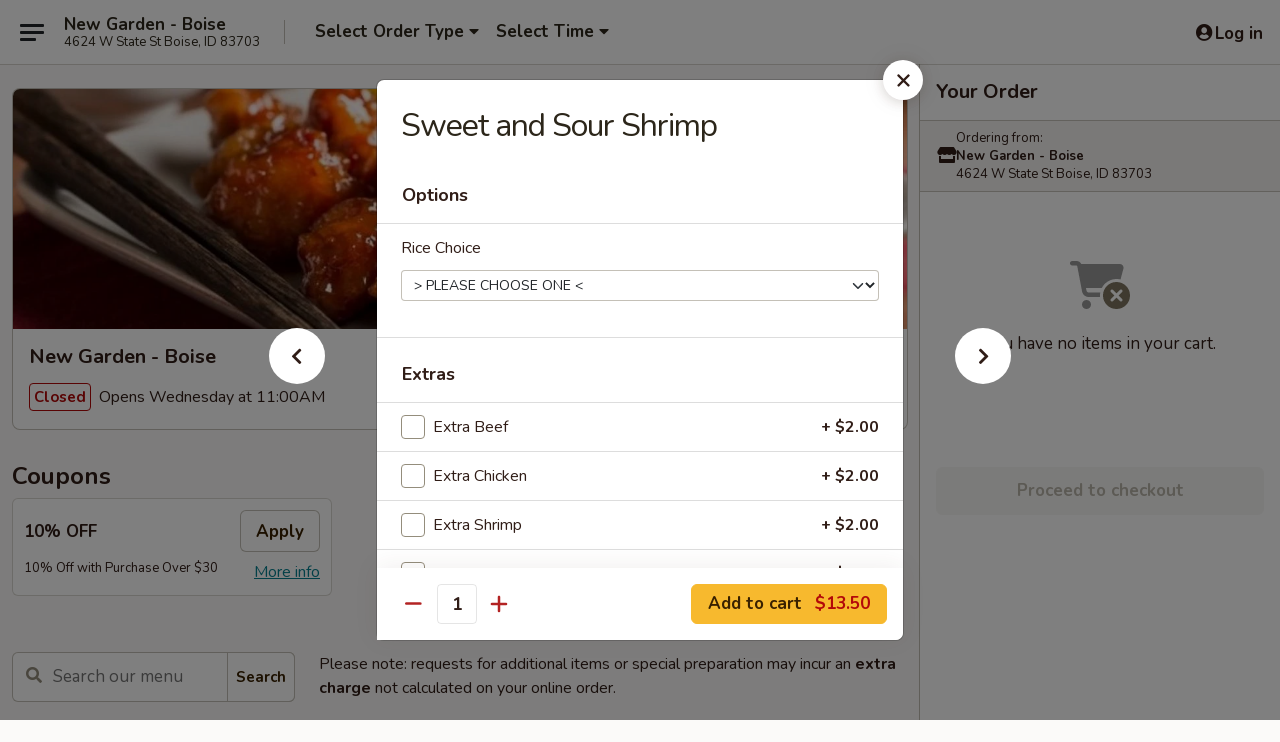

--- FILE ---
content_type: text/html; charset=UTF-8
request_url: https://www.newgardenboiseid.com/order/main/cantonese-dishes/cd12-sweet-and-sour-spareribs
body_size: 36516
content:
<!DOCTYPE html>

<html class="no-js css-scroll" lang="en">
	<head>
		<meta charset="utf-8" />
		<meta http-equiv="X-UA-Compatible" content="IE=edge,chrome=1" />

				<title>New Garden - Boise | Sweet and Sour Shrimp | Cantonese Dishes</title>
		<meta name="description" content="Order online for delivery and takeout: Sweet and Sour Shrimp from New Garden - Boise. Serving the best Chinese in Boise, ID." />		<meta name="keywords" content="new garden, new garden boise, new garden menu, boise chinese delivery, boise chinese food, boise chinese restaurants, chinese delivery, best chinese food in boise, chinese restaurants in boise, chinese restaurants near me, chinese food near me, boise chinese takeout" />		<meta name="viewport" content="width=device-width, initial-scale=1.0">

		<meta property="og:type" content="website">
		<meta property="og:title" content="New Garden - Boise | Sweet and Sour Shrimp | Cantonese Dishes">
		<meta property="og:description" content="Order online for delivery and takeout: Sweet and Sour Shrimp from New Garden - Boise. Serving the best Chinese in Boise, ID.">

		<meta name="twitter:card" content="summary_large_image">
		<meta name="twitter:title" content="New Garden - Boise | Sweet and Sour Shrimp | Cantonese Dishes">
		<meta name="twitter:description" content="Order online for delivery and takeout: Sweet and Sour Shrimp from New Garden - Boise. Serving the best Chinese in Boise, ID.">
					<meta property="og:image" content="https://imagedelivery.net/9lr8zq_Jvl7h6OFWqEi9IA/300c9abe-77bb-48a2-74a5-5910590bba00/public" />
			<meta name="twitter:image" content="https://imagedelivery.net/9lr8zq_Jvl7h6OFWqEi9IA/300c9abe-77bb-48a2-74a5-5910590bba00/public" />
		
		<meta name="apple-mobile-web-app-status-bar-style" content="black">
		<meta name="mobile-web-app-capable" content="yes">
					<link rel="canonical" href="https://www.newgardenboiseid.com/order/main/cantonese-dishes/cd12-sweet-and-sour-spareribs"/>
						<link rel="shortcut icon" href="https://imagedelivery.net/9lr8zq_Jvl7h6OFWqEi9IA/53bd43ec-a498-4cca-4c7e-a704e835b900/public" type="image/png" />
			
		<link type="text/css" rel="stylesheet" href="/min/g=css4.0&amp;1761152037" />
		<link rel="stylesheet" href="//ajax.googleapis.com/ajax/libs/jqueryui/1.10.1/themes/base/minified/jquery-ui.min.css" />
		<link href='//fonts.googleapis.com/css?family=Open+Sans:400italic,400,700' rel='stylesheet' type='text/css' />
		<script src="https://kit.fontawesome.com/a4edb6363d.js" crossorigin="anonymous"></script>

		<style>
								.home_hero, .menu_hero{ background-image: url(https://imagedelivery.net/9lr8zq_Jvl7h6OFWqEi9IA/d3a1cad3-3c7e-4925-9c16-5539407f0f00/public); }
					@media
					(-webkit-min-device-pixel-ratio: 1.25),
					(min-resolution: 120dpi){
						/* Retina header*/
						.home_hero, .menu_hero{ background-image: url(https://imagedelivery.net/9lr8zq_Jvl7h6OFWqEi9IA/445b9ec2-9e60-4993-ca2d-9783e512f000/public); }
					}
															/*body{  } */

					
		</style>

		<style type="text/css">div.menuItem_1855988, li.menuItem_1855988, div.menuItem_1855990, li.menuItem_1855990, div.menuItem_1855991, li.menuItem_1855991, div.menuItem_1855992, li.menuItem_1855992, div.menuItem_1855993, li.menuItem_1855993, div.menuItem_1855994, li.menuItem_1855994, div.menuItem_1855995, li.menuItem_1855995, div.menuItem_1855996, li.menuItem_1855996, div.menuItem_1855997, li.menuItem_1855997, div.menuItem_1855998, li.menuItem_1855998, div.menuItem_1855999, li.menuItem_1855999, div.menuItem_1856000, li.menuItem_1856000, div.menuItem_1856001, li.menuItem_1856001, div.menuItem_1856002, li.menuItem_1856002, div.menuItem_1856003, li.menuItem_1856003, div.menuItem_1856004, li.menuItem_1856004, div.menuItem_1856005, li.menuItem_1856005, div.menuItem_1856006, li.menuItem_1856006, div.menuItem_1856007, li.menuItem_1856007, div.menuItem_1856008, li.menuItem_1856008, div.menuItem_1856009, li.menuItem_1856009, div.menuItem_1856010, li.menuItem_1856010, div.menuItem_1856011, li.menuItem_1856011, div.menuItem_1856012, li.menuItem_1856012, div.menuItem_1856013, li.menuItem_1856013, div.menuItem_1856014, li.menuItem_1856014, div.menuItem_1856015, li.menuItem_1856015, div.menuItem_1856016, li.menuItem_1856016, div.menuItem_1856017, li.menuItem_1856017, div.menuItem_1856018, li.menuItem_1856018, div.menuItem_1856019, li.menuItem_1856019, div.menuItem_1856020, li.menuItem_1856020, div.menuItem_1856021, li.menuItem_1856021, div.menuItem_1856022, li.menuItem_1856022, div.menuItem_1856023, li.menuItem_1856023, div.menuItem_1856024, li.menuItem_1856024, div.menuItem_1855975, li.menuItem_1855975, div.menuItem_1855976, li.menuItem_1855976, div.menuItem_1855977, li.menuItem_1855977, div.menuItem_1855978, li.menuItem_1855978, div.menuItem_1855979, li.menuItem_1855979, div.menuItem_1855980, li.menuItem_1855980, div.menuItem_1855981, li.menuItem_1855981, div.menuItem_1855982, li.menuItem_1855982, div.menuItem_1855961, li.menuItem_1855961, div.menuItem_1855962, li.menuItem_1855962, div.menuItem_1855963, li.menuItem_1855963, div.menuItem_2495090, li.menuItem_2495090, div.menuItem_2645868, li.menuItem_2645868, div.menuItem_2645869, li.menuItem_2645869, div.menuItem_2645870, li.menuItem_2645870, div.menuItem_2645871, li.menuItem_2645871, div.menuItem_2645872, li.menuItem_2645872, div.menuItem_2645873, li.menuItem_2645873, div.menuItem_2645874, li.menuItem_2645874, div.menuItem_2645875, li.menuItem_2645875, div.menuItem_2645876, li.menuItem_2645876, div.menuItem_2645877, li.menuItem_2645877, div.menuItem_2645878, li.menuItem_2645878, div.menuItem_2645879, li.menuItem_2645879, div.menuItem_2645881, li.menuItem_2645881 {display:none !important;}</style><script type="text/javascript">window.UNAVAILABLE_MENU_IDS = [1855988,1855990,1855991,1855992,1855993,1855994,1855995,1855996,1855997,1855998,1855999,1856000,1856001,1856002,1856003,1856004,1856005,1856006,1856007,1856008,1856009,1856010,1856011,1856012,1856013,1856014,1856015,1856016,1856017,1856018,1856019,1856020,1856021,1856022,1856023,1856024,1855975,1855976,1855977,1855978,1855979,1855980,1855981,1855982,1855961,1855962,1855963,2495090,2645868,2645869,2645870,2645871,2645872,2645873,2645874,2645875,2645876,2645877,2645878,2645879,2645881]</script>
		<script type="text/javascript">
			var UrlTag = "newgardenboise";
			var template = 'defaultv4';
			var formname = 'ordering3';
			var menulink = 'https://www.newgardenboiseid.com/order/main';
			var checkoutlink = 'https://www.newgardenboiseid.com/checkout';
		</script>
		<script>
			/* http://writing.colin-gourlay.com/safely-using-ready-before-including-jquery/ */
			(function(w,d,u){w.readyQ=[];w.bindReadyQ=[];function p(x,y){if(x=="ready"){w.bindReadyQ.push(y);}else{w.readyQ.push(x);}};var a={ready:p,bind:p};w.$=w.jQuery=function(f){if(f===d||f===u){return a}else{p(f)}}})(window,document)
		</script>

		<script type="application/ld+json">{
    "@context": "http://schema.org",
    "@type": "Menu",
    "url": "https://www.newgardenboiseid.com/order/main",
    "mainEntityOfPage": "https://www.newgardenboiseid.com/order/main",
    "inLanguage": "English",
    "name": "Main",
    "description": "Please note: requests for additional items or special preparation may incur an <b>extra charge</b> not calculated on your online order.",
    "hasMenuSection": [
        {
            "@type": "MenuSection",
            "url": "https://www.newgardenboiseid.com/order/main/cantonese-dishes",
            "name": "Cantonese Dishes",
            "description": "Served with Steamed Rice",
            "hasMenuItem": [
                {
                    "@type": "MenuItem",
                    "name": "Sweet and Sour Shrimp",
                    "url": "https://www.newgardenboiseid.com/order/main/cantonese-dishes/cd12-sweet-and-sour-spareribs"
                }
            ]
        }
    ]
}</script>
<!-- Google Tag Manager -->
<script>
	window.dataLayer = window.dataLayer || [];
	let data = {
		account: 'newgardenboise',
		context: 'direct',
		templateVersion: 4,
		rid: 66	}
		dataLayer.push(data);
	(function(w,d,s,l,i){w[l]=w[l]||[];w[l].push({'gtm.start':
		new Date().getTime(),event:'gtm.js'});var f=d.getElementsByTagName(s)[0],
		j=d.createElement(s),dl=l!='dataLayer'?'&l='+l:'';j.async=true;j.src=
		'https://www.googletagmanager.com/gtm.js?id='+i+dl;f.parentNode.insertBefore(j,f);
		})(window,document,'script','dataLayer','GTM-K9P93M');

	function gtag() { dataLayer.push(arguments); }
</script>

			<script async src="https://www.googletagmanager.com/gtag/js?id=G-5NNT8TT5VC"></script>
	
	<script>
		
		gtag('js', new Date());

		
					gtag('config', "G-5NNT8TT5VC");
			</script>
		<link href="https://fonts.googleapis.com/css?family=Open+Sans:400,600,700|Nunito:400,700" rel="stylesheet" />
	</head>

	<body
		data-event-on:customer_registered="window.location.reload()"
		data-event-on:customer_logged_in="window.location.reload()"
		data-event-on:customer_logged_out="window.location.reload()"
	>
		<a class="skip-to-content-link" href="#main">Skip to content</a>
				<!-- Google Tag Manager (noscript) -->
		<noscript><iframe src="https://www.googletagmanager.com/ns.html?id=GTM-K9P93M" height="0" width="0" style="display:none;visibility:hidden"></iframe></noscript>
		<!-- End Google Tag Manager (noscript) -->
						<!-- wrapper starts -->
		<div class="wrapper">
			<div style="grid-area: header-announcements">
				<div id="upgradeBrowserBanner" class="alert alert-warning mb-0 rounded-0 py-4" style="display:none;">
	<div class="alert-icon"><i class="fas fa-warning" aria-hidden="true"></i></div>
	<div>
		<strong>We're sorry, but the Web browser you are using is not supported.</strong> <br/> Please upgrade your browser or try a different one to use this Website. Supported browsers include:<br/>
		<ul class="list-unstyled">
			<li class="mt-2"><a href="https://www.google.com/chrome" target="_blank" class="simple-link"><i class="fab fa-chrome"></i> Chrome</a></li>
			<li class="mt-2"><a href="https://www.mozilla.com/firefox/upgrade.html" target="_blank" class="simple-link"><i class="fab fa-firefox"></i> Firefox</a></li>
			<li class="mt-2"><a href="https://www.microsoft.com/en-us/windows/microsoft-edge" target="_blank" class="simple-link"><i class="fab fa-edge"></i> Edge</a></li>
			<li class="mt-2"><a href="http://www.apple.com/safari/" target="_blank" class="simple-link"><i class="fab fa-safari"></i> Safari</a></li>
		</ul>
	</div>
</div>
<script>
	var ua = navigator.userAgent;
	var match = ua.match(/Firefox\/([0-9]+)\./);
	var firefoxVersion = match ? parseInt(match[1]) : 1000;
	var match = ua.match(/Chrome\/([0-9]+)\./);
	var chromeVersion = match ? parseInt(match[1]) : 1000;
	var isIE = ua.indexOf('MSIE') > -1 || ua.indexOf('Trident') > -1;
	var upgradeBrowserBanner = document.getElementById('upgradeBrowserBanner');
	var isMatchesSupported = typeof(upgradeBrowserBanner.matches)!="undefined";
	var isEntriesSupported = typeof(Object.entries)!="undefined";
	//Safari version is verified with isEntriesSupported
	if (isIE || !isMatchesSupported || !isEntriesSupported || firefoxVersion <= 46 || chromeVersion <= 53) {
		upgradeBrowserBanner.style.display = 'flex';
	}
</script>				
				<!-- get closed sign if applicable. -->
				
				
							</div>

						<div class="headerAndWtype" style="grid-area: header">
				<!-- Header Starts -->
				<header class="header">
										<div class="d-flex flex-column align-items-start flex-md-row align-items-md-center">
												<div class="logo_name_alt flex-shrink-0 d-flex align-items-center align-self-stretch pe-6 pe-md-0">
							
	<button
		type="button"
		class="eds_button btn btn-outline eds_button--shape-default eds_menu_button"
		data-bs-toggle="offcanvas" data-bs-target="#side-menu" aria-controls="side-menu" aria-label="Main menu"	><span aria-hidden="true"></span> <span aria-hidden="true"></span> <span aria-hidden="true"></span></button>

	
							<div class="d-flex flex-column align-items-center mx-auto align-items-md-start mx-md-0">
								<a
									class="eds-display-text-title-xs text-truncate title-container"
									href="https://www.newgardenboiseid.com"
								>
									New Garden - Boise								</a>

																	<span class="eds-copy-text-s-regular text-center text-md-start address-container" title="4624 W State St Boise, ID 83703">
										4624 W State St Boise, ID 83703									</span>
															</div>
						</div>

																			<div class="eds-display-text-title-s d-none d-md-block border-start mx-4" style="width: 0">&nbsp;</div>

							<div class="header_order_options d-flex align-items-center  w-100 p-2p5 p-md-0">
																<div class="what">
									<button
	type="button"
	class="border-0 bg-transparent text-start"
	data-bs-toggle="modal"
	data-bs-target="#modal-order-options"
	aria-expanded="false"
	style="min-height: 44px"
>
	<div class="d-flex align-items-baseline gap-2">
		<div class="otype-name-label eds-copy-text-l-bold text-truncate" style="flex: 1" data-order-type-label>
			Select Order Type		</div>

		<i class="fa fa-fw fa-caret-down"></i>
	</div>

	<div
		class="otype-picker-label otype-address-label eds-interface-text-m-regular text-truncate hidden"
	>
			</div>
</button>

<script>
	$(function() {
		var $autoCompleteInputs = $('[data-autocomplete-address]');
		if ($autoCompleteInputs && $autoCompleteInputs.length) {
			$autoCompleteInputs.each(function() {
				let $input = $(this);
				let $deliveryAddressContainer = $input.parents('.deliveryAddressContainer').first();
				$input.autocomplete({
					source   : addressAC,
					minLength: 3,
					delay    : 300,
					select   : function(event, ui) {
						$.getJSON('/' + UrlTag + '/?form=addresslookup', {
							id: ui.item.id,
						}, function(data) {
							let location = data
							if (location.address.street.endsWith('Trl')) {
								location.address.street = location.address.street.replace('Trl', 'Trail')
							}
							let autoCompleteSuccess = $input.data('autocomplete-success');
							if (autoCompleteSuccess) {
								let autoCompleteSuccessFunction = window[autoCompleteSuccess];
								if (typeof autoCompleteSuccessFunction == "function") {
									autoCompleteSuccessFunction(location);
								}
							}

							let address = location.address

							$('#add-address-city, [data-autocompleted-city]').val(address.city)
							$('#add-address-state, [data-autocompleted-state]').val(address.stateCode)
							$('#add-address-zip, [data-autocompleted-zip]').val(address.postalCode)
							$('#add-address-latitude, [data-autocompleted-latitude]').val(location.position.lat)
							$('#add-address-longitude, [data-autocompleted-longitude]').val(location.position.lng)
							let streetAddress = (address.houseNumber || '') + ' ' + (address.street || '');
							$('#street-address-1, [data-autocompleted-street-address]').val(streetAddress)
							validateAddress($deliveryAddressContainer);
						})
					},
				})
				$input.attr('autocomplete', 'street-address')
			});
		}

		// autocomplete using Address autocomplete
		// jquery autocomplete needs 2 fields: title and value
		// id holds the LocationId which can be used at a later stage to get the coordinate of the selected choice
		function addressAC(query, callback) {
			//we don't actually want to search until they've entered the street number and at least one character
			words = query.term.trim().split(' ')
			if (words.length < 2) {
				return false
			}

			$.getJSON('/' + UrlTag + '/?form=addresssuggest', { q: query.term }, function(data) {
				var addresses = data.items
				addresses = addresses.map(addr => {
					if ((addr.address.label || '').endsWith('Trl')) {
						addr.address.label = addr.address.label.replace('Trl', 'Trail')
					}
					let streetAddress = (addr.address.label || '')
					return {
						label: streetAddress,
						value: streetAddress,
						id   : addr.id,
					}
				})

				return callback(addresses)
			})
		}

				$('[data-address-from-current-loc]').on('click', function(e) {
			let $streetAddressContainer = $(this).parents('.street-address-container').first();
			let $deliveryAddressContainer = $(this).parents('.deliveryAddressContainer').first();
			e.preventDefault();
			if(navigator.geolocation) {
				navigator.geolocation.getCurrentPosition(position => {
					$.getJSON('/' + UrlTag + '/?form=addresssuggest', {
						at: position.coords.latitude + "," + position.coords.longitude
					}, function(data) {
						let location = data.items[0];
						let address = location.address
						$streetAddressContainer.find('.input-street-address').val((address.houseNumber ? address.houseNumber : '') + ' ' + (address.street ? address.street : ''));
						$('#add-address-city').val(address.city ? address.city : '');
						$('#add-address-state').val(address.state ? address.state : '');
						$('#add-address-zip').val(address.postalCode ? address.postalCode : '');
						$('#add-address-latitude').val(location.position.lat ? location.position.lat : '');
						$('#add-address-longitude').val(location.position.lng ? location.position.lng : '');
						validateAddress($deliveryAddressContainer, 0);
					});
				});
			} else {
				alert("Geolocation is not supported by this browser!");
			}
		});
	});

	function autoCompleteSuccess(location)
	{
		if (location && location.address) {
			let address = location.address

			let streetAddress = (address.houseNumber || '') + ' ' + (address.street || '');
			$.ajax({
				url: '/' + UrlTag + '/?form=saveformfields',
				data: {
					'param_full~address_s_n_255': streetAddress + ', ' + address.city + ', ' + address.state,
					'param_street~address_s_n_255': streetAddress,
					'param_city_s_n_90': address.city,
					'param_state_s_n_2': address.state,
					'param_zip~code_z_n_10': address.postalCode,
				}
			});
		}
	}
</script>
								</div>

																									<div class="when showcheck_parent">
																				<div class="ordertimetypes ">
	<button
		type="button"
		class="border-0 bg-transparent text-start loadable-content"
		data-bs-toggle="modal"
		data-bs-target="#modal-order-time"
		aria-expanded="false"
		style="min-height: 44px"
		data-change-label-to-later-date
	>
		<div class="d-flex align-items-baseline gap-2">
			<div class="eds-copy-text-l-bold text-truncate flex-fill" data-otype-time-day>
								Select Time			</div>

			<i class="fa fa-fw fa-caret-down"></i>
		</div>

		<div
			class="otype-picker-label otype-picker-time eds-interface-text-m-regular text-truncate hidden"
			data-otype-time
		>
			Later		</div>
	</button>
</div>
									</div>
															</div>
						
												<div class="position-absolute top-0 end-0 pe-2 py-2p5">
							
	<div id="login-status" >
					
	<button
		type="button"
		class="eds_button btn btn-outline eds_button--shape-default px-2 text-nowrap"
		aria-label="Log in" style="color: currentColor" data-bs-toggle="modal" data-bs-target="#login-modal"	><i
		class="eds_icon fa fa-lg fa-fw fa-user-circle d-block d-lg-none"
		style="font-family: &quot;Font Awesome 5 Pro&quot;; "	></i>

	 <div class="d-none d-lg-flex align-items-baseline gap-2">
	<i
		class="eds_icon fa fa-fw fa-user-circle"
		style="font-family: &quot;Font Awesome 5 Pro&quot;; "	></i>

	<div class="profile-container text-truncate">Log in</div></div></button>

				</div>

							</div>
					</div>

															
	<aside		data-eds-id="69391e039f3db"
		class="eds_side_menu offcanvas offcanvas-start text-dark "
		tabindex="-1"
				id="side-menu" data-event-on:menu_selected="this.dispatchEvent(new CustomEvent('eds.hide'))" data-event-on:category_selected="this.dispatchEvent(new CustomEvent('eds.hide'))"	>
		
		<div class="eds_side_menu-body offcanvas-body d-flex flex-column p-0 css-scroll">
										<div
					class="eds_side_menu-close position-absolute top-0 end-0 pt-3 pe-3 "
					style="z-index: 1"
				>
					
	<button
		type="button"
		class="eds_button btn btn-outline-secondary eds_button--shape-circle"
		data-bs-dismiss="offcanvas" data-bs-target="[data-eds-id=&quot;69391e039f3db&quot;]" aria-label="Close"	><i
		class="eds_icon fa fa-fw fa-close"
		style="font-family: &quot;Font Awesome 5 Pro&quot;; "	></i></button>

					</div>
			
			<div class="restaurant-info border-bottom border-light p-3">
							<p class="eds-display-text-title-xs mb-0 me-2 pe-4">New Garden - Boise</p>

			<div class="eds-copy-text-s-regular me-2 pe-4">
			4624 W State St Boise, ID 83703		</div>
						</div>

																	
	<div class="border-bottom border-light p-3">
		
		
			<details
				class="eds_list eds_list--border-none" open				data-menu-id="14825"
									data-event-on:document_ready="this.open = localStorage.getItem('menu-open-14825') !== 'false'"
										onclick="localStorage.setItem('menu-open-14825', !this.open)"
							>
									<summary class="eds-copy-text-l-regular list-unstyled rounded-3 mb-1 " tabindex="0">
						<h2 class="eds-display-text-title-m m-0 p-0">
															
	<i
		class="eds_icon fas fa-fw fa-chevron-right"
		style="font-family: &quot;Font Awesome 5 Pro&quot;; "	></i>

															Menu
						</h2>
					</summary>
										<div class="mb-3"></div>
				
																		
									<a
						class="eds_list-item eds-copy-text-l-regular list-unstyled rounded-3 mb-1 px-3 px-lg-4 py-2p5 d-flex "
						data-event-on:category_pinned="(category) => $(this).toggleClass('active', category.id === '188909')"
						href="https://www.newgardenboiseid.com/order/main/appetizers"
						onclick="if (!event.ctrlKey) {
							const currentMenuIsActive = true || $(this).closest('details').find('summary').hasClass('active');
							if (currentMenuIsActive) {
								app.event.emit('category_selected', { id: '188909' });
							} else {
								app.event.emit('menu_selected', { menu_id: '14825', menu_description: &quot;Please note: requests for additional items or special preparation may incur an &lt;b&gt;extra charge&lt;\/b&gt; not calculated on your online order.&quot;, category_id: '188909' });
							}
															return false;
													}"
					>
						Appetizers													<span class="ms-auto">11</span>
											</a>
									<a
						class="eds_list-item eds-copy-text-l-regular list-unstyled rounded-3 mb-1 px-3 px-lg-4 py-2p5 d-flex "
						data-event-on:category_pinned="(category) => $(this).toggleClass('active', category.id === '188913')"
						href="https://www.newgardenboiseid.com/order/main/fried-rice"
						onclick="if (!event.ctrlKey) {
							const currentMenuIsActive = true || $(this).closest('details').find('summary').hasClass('active');
							if (currentMenuIsActive) {
								app.event.emit('category_selected', { id: '188913' });
							} else {
								app.event.emit('menu_selected', { menu_id: '14825', menu_description: &quot;Please note: requests for additional items or special preparation may incur an &lt;b&gt;extra charge&lt;\/b&gt; not calculated on your online order.&quot;, category_id: '188913' });
							}
															return false;
													}"
					>
						Fried Rice													<span class="ms-auto">9</span>
											</a>
									<a
						class="eds_list-item eds-copy-text-l-regular list-unstyled rounded-3 mb-1 px-3 px-lg-4 py-2p5 d-flex "
						data-event-on:category_pinned="(category) => $(this).toggleClass('active', category.id === '188914')"
						href="https://www.newgardenboiseid.com/order/main/egg-foo-yung"
						onclick="if (!event.ctrlKey) {
							const currentMenuIsActive = true || $(this).closest('details').find('summary').hasClass('active');
							if (currentMenuIsActive) {
								app.event.emit('category_selected', { id: '188914' });
							} else {
								app.event.emit('menu_selected', { menu_id: '14825', menu_description: &quot;Please note: requests for additional items or special preparation may incur an &lt;b&gt;extra charge&lt;\/b&gt; not calculated on your online order.&quot;, category_id: '188914' });
							}
															return false;
													}"
					>
						Egg Foo Yung													<span class="ms-auto">9</span>
											</a>
									<a
						class="eds_list-item eds-copy-text-l-regular list-unstyled rounded-3 mb-1 px-3 px-lg-4 py-2p5 d-flex "
						data-event-on:category_pinned="(category) => $(this).toggleClass('active', category.id === '188912')"
						href="https://www.newgardenboiseid.com/order/main/lo-mein-chow-mein"
						onclick="if (!event.ctrlKey) {
							const currentMenuIsActive = true || $(this).closest('details').find('summary').hasClass('active');
							if (currentMenuIsActive) {
								app.event.emit('category_selected', { id: '188912' });
							} else {
								app.event.emit('menu_selected', { menu_id: '14825', menu_description: &quot;Please note: requests for additional items or special preparation may incur an &lt;b&gt;extra charge&lt;\/b&gt; not calculated on your online order.&quot;, category_id: '188912' });
							}
															return false;
													}"
					>
						Lo Mein / Chow Mein													<span class="ms-auto">9</span>
											</a>
									<a
						class="eds_list-item eds-copy-text-l-regular list-unstyled rounded-3 mb-1 px-3 px-lg-4 py-2p5 d-flex "
						data-event-on:category_pinned="(category) => $(this).toggleClass('active', category.id === '188916')"
						href="https://www.newgardenboiseid.com/order/main/moo-shu"
						onclick="if (!event.ctrlKey) {
							const currentMenuIsActive = true || $(this).closest('details').find('summary').hasClass('active');
							if (currentMenuIsActive) {
								app.event.emit('category_selected', { id: '188916' });
							} else {
								app.event.emit('menu_selected', { menu_id: '14825', menu_description: &quot;Please note: requests for additional items or special preparation may incur an &lt;b&gt;extra charge&lt;\/b&gt; not calculated on your online order.&quot;, category_id: '188916' });
							}
															return false;
													}"
					>
						Moo Shu													<span class="ms-auto">5</span>
											</a>
									<a
						class="eds_list-item eds-copy-text-l-regular list-unstyled rounded-3 mb-1 px-3 px-lg-4 py-2p5 d-flex "
						data-event-on:category_pinned="(category) => $(this).toggleClass('active', category.id === '188919')"
						href="https://www.newgardenboiseid.com/order/main/salads"
						onclick="if (!event.ctrlKey) {
							const currentMenuIsActive = true || $(this).closest('details').find('summary').hasClass('active');
							if (currentMenuIsActive) {
								app.event.emit('category_selected', { id: '188919' });
							} else {
								app.event.emit('menu_selected', { menu_id: '14825', menu_description: &quot;Please note: requests for additional items or special preparation may incur an &lt;b&gt;extra charge&lt;\/b&gt; not calculated on your online order.&quot;, category_id: '188919' });
							}
															return false;
													}"
					>
						Salads													<span class="ms-auto">6</span>
											</a>
									<a
						class="eds_list-item eds-copy-text-l-regular list-unstyled rounded-3 mb-1 px-3 px-lg-4 py-2p5 d-flex "
						data-event-on:category_pinned="(category) => $(this).toggleClass('active', category.id === '188917')"
						href="https://www.newgardenboiseid.com/order/main/sandwiches"
						onclick="if (!event.ctrlKey) {
							const currentMenuIsActive = true || $(this).closest('details').find('summary').hasClass('active');
							if (currentMenuIsActive) {
								app.event.emit('category_selected', { id: '188917' });
							} else {
								app.event.emit('menu_selected', { menu_id: '14825', menu_description: &quot;Please note: requests for additional items or special preparation may incur an &lt;b&gt;extra charge&lt;\/b&gt; not calculated on your online order.&quot;, category_id: '188917' });
							}
															return false;
													}"
					>
						Sandwiches													<span class="ms-auto">6</span>
											</a>
									<a
						class="eds_list-item eds-copy-text-l-regular list-unstyled rounded-3 mb-1 px-3 px-lg-4 py-2p5 d-flex "
						data-event-on:category_pinned="(category) => $(this).toggleClass('active', category.id === '188915')"
						href="https://www.newgardenboiseid.com/order/main/noodles-in-broth"
						onclick="if (!event.ctrlKey) {
							const currentMenuIsActive = true || $(this).closest('details').find('summary').hasClass('active');
							if (currentMenuIsActive) {
								app.event.emit('category_selected', { id: '188915' });
							} else {
								app.event.emit('menu_selected', { menu_id: '14825', menu_description: &quot;Please note: requests for additional items or special preparation may incur an &lt;b&gt;extra charge&lt;\/b&gt; not calculated on your online order.&quot;, category_id: '188915' });
							}
															return false;
													}"
					>
						Noodles In Broth													<span class="ms-auto">6</span>
											</a>
									<a
						class="eds_list-item eds-copy-text-l-regular list-unstyled rounded-3 mb-1 px-3 px-lg-4 py-2p5 d-flex "
						data-event-on:category_pinned="(category) => $(this).toggleClass('active', category.id === '188918')"
						href="https://www.newgardenboiseid.com/order/main/soup"
						onclick="if (!event.ctrlKey) {
							const currentMenuIsActive = true || $(this).closest('details').find('summary').hasClass('active');
							if (currentMenuIsActive) {
								app.event.emit('category_selected', { id: '188918' });
							} else {
								app.event.emit('menu_selected', { menu_id: '14825', menu_description: &quot;Please note: requests for additional items or special preparation may incur an &lt;b&gt;extra charge&lt;\/b&gt; not calculated on your online order.&quot;, category_id: '188918' });
							}
															return false;
													}"
					>
						Soup													<span class="ms-auto">8</span>
											</a>
									<a
						class="eds_list-item eds-copy-text-l-regular list-unstyled rounded-3 mb-1 px-3 px-lg-4 py-2p5 d-flex "
						data-event-on:category_pinned="(category) => $(this).toggleClass('active', category.id === '261785')"
						href="https://www.newgardenboiseid.com/order/main/chicken"
						onclick="if (!event.ctrlKey) {
							const currentMenuIsActive = true || $(this).closest('details').find('summary').hasClass('active');
							if (currentMenuIsActive) {
								app.event.emit('category_selected', { id: '261785' });
							} else {
								app.event.emit('menu_selected', { menu_id: '14825', menu_description: &quot;Please note: requests for additional items or special preparation may incur an &lt;b&gt;extra charge&lt;\/b&gt; not calculated on your online order.&quot;, category_id: '261785' });
							}
															return false;
													}"
					>
						Chicken													<span class="ms-auto">14</span>
											</a>
									<a
						class="eds_list-item eds-copy-text-l-regular list-unstyled rounded-3 mb-1 px-3 px-lg-4 py-2p5 d-flex "
						data-event-on:category_pinned="(category) => $(this).toggleClass('active', category.id === '261786')"
						href="https://www.newgardenboiseid.com/order/main/seafood"
						onclick="if (!event.ctrlKey) {
							const currentMenuIsActive = true || $(this).closest('details').find('summary').hasClass('active');
							if (currentMenuIsActive) {
								app.event.emit('category_selected', { id: '261786' });
							} else {
								app.event.emit('menu_selected', { menu_id: '14825', menu_description: &quot;Please note: requests for additional items or special preparation may incur an &lt;b&gt;extra charge&lt;\/b&gt; not calculated on your online order.&quot;, category_id: '261786' });
							}
															return false;
													}"
					>
						Seafood													<span class="ms-auto">12</span>
											</a>
									<a
						class="eds_list-item eds-copy-text-l-regular list-unstyled rounded-3 mb-1 px-3 px-lg-4 py-2p5 d-flex "
						data-event-on:category_pinned="(category) => $(this).toggleClass('active', category.id === '261787')"
						href="https://www.newgardenboiseid.com/order/main/pork-beef-shrimp"
						onclick="if (!event.ctrlKey) {
							const currentMenuIsActive = true || $(this).closest('details').find('summary').hasClass('active');
							if (currentMenuIsActive) {
								app.event.emit('category_selected', { id: '261787' });
							} else {
								app.event.emit('menu_selected', { menu_id: '14825', menu_description: &quot;Please note: requests for additional items or special preparation may incur an &lt;b&gt;extra charge&lt;\/b&gt; not calculated on your online order.&quot;, category_id: '261787' });
							}
															return false;
													}"
					>
						Pork / Beef / Shrimp													<span class="ms-auto">12</span>
											</a>
									<a
						class="eds_list-item eds-copy-text-l-regular list-unstyled rounded-3 mb-1 px-3 px-lg-4 py-2p5 d-flex active"
						data-event-on:category_pinned="(category) => $(this).toggleClass('active', category.id === '188911')"
						href="https://www.newgardenboiseid.com/order/main/cantonese-dishes"
						onclick="if (!event.ctrlKey) {
							const currentMenuIsActive = true || $(this).closest('details').find('summary').hasClass('active');
							if (currentMenuIsActive) {
								app.event.emit('category_selected', { id: '188911' });
							} else {
								app.event.emit('menu_selected', { menu_id: '14825', menu_description: &quot;Please note: requests for additional items or special preparation may incur an &lt;b&gt;extra charge&lt;\/b&gt; not calculated on your online order.&quot;, category_id: '188911' });
							}
															return false;
													}"
					>
						Cantonese Dishes													<span class="ms-auto">26</span>
											</a>
									<a
						class="eds_list-item eds-copy-text-l-regular list-unstyled rounded-3 mb-1 px-3 px-lg-4 py-2p5 d-flex "
						data-event-on:category_pinned="(category) => $(this).toggleClass('active', category.id === '188923')"
						href="https://www.newgardenboiseid.com/order/main/combination-dinner"
						onclick="if (!event.ctrlKey) {
							const currentMenuIsActive = true || $(this).closest('details').find('summary').hasClass('active');
							if (currentMenuIsActive) {
								app.event.emit('category_selected', { id: '188923' });
							} else {
								app.event.emit('menu_selected', { menu_id: '14825', menu_description: &quot;Please note: requests for additional items or special preparation may incur an &lt;b&gt;extra charge&lt;\/b&gt; not calculated on your online order.&quot;, category_id: '188923' });
							}
															return false;
													}"
					>
						Combination Dinner													<span class="ms-auto">4</span>
											</a>
									<a
						class="eds_list-item eds-copy-text-l-regular list-unstyled rounded-3 mb-1 px-3 px-lg-4 py-2p5 d-flex "
						data-event-on:category_pinned="(category) => $(this).toggleClass('active', category.id === '188924')"
						href="https://www.newgardenboiseid.com/order/main/family-dinners"
						onclick="if (!event.ctrlKey) {
							const currentMenuIsActive = true || $(this).closest('details').find('summary').hasClass('active');
							if (currentMenuIsActive) {
								app.event.emit('category_selected', { id: '188924' });
							} else {
								app.event.emit('menu_selected', { menu_id: '14825', menu_description: &quot;Please note: requests for additional items or special preparation may incur an &lt;b&gt;extra charge&lt;\/b&gt; not calculated on your online order.&quot;, category_id: '188924' });
							}
															return false;
													}"
					>
						Family Dinners													<span class="ms-auto">4</span>
											</a>
									<a
						class="eds_list-item eds-copy-text-l-regular list-unstyled rounded-3 mb-1 px-3 px-lg-4 py-2p5 d-flex "
						data-event-on:category_pinned="(category) => $(this).toggleClass('active', category.id === '188922')"
						href="https://www.newgardenboiseid.com/order/main/kids"
						onclick="if (!event.ctrlKey) {
							const currentMenuIsActive = true || $(this).closest('details').find('summary').hasClass('active');
							if (currentMenuIsActive) {
								app.event.emit('category_selected', { id: '188922' });
							} else {
								app.event.emit('menu_selected', { menu_id: '14825', menu_description: &quot;Please note: requests for additional items or special preparation may incur an &lt;b&gt;extra charge&lt;\/b&gt; not calculated on your online order.&quot;, category_id: '188922' });
							}
															return false;
													}"
					>
						Kids													<span class="ms-auto">3</span>
											</a>
									<a
						class="eds_list-item eds-copy-text-l-regular list-unstyled rounded-3 mb-1 px-3 px-lg-4 py-2p5 d-flex "
						data-event-on:category_pinned="(category) => $(this).toggleClass('active', category.id === '276439')"
						href="https://www.newgardenboiseid.com/order/main/dinner-daily-specials"
						onclick="if (!event.ctrlKey) {
							const currentMenuIsActive = true || $(this).closest('details').find('summary').hasClass('active');
							if (currentMenuIsActive) {
								app.event.emit('category_selected', { id: '276439' });
							} else {
								app.event.emit('menu_selected', { menu_id: '14825', menu_description: &quot;Please note: requests for additional items or special preparation may incur an &lt;b&gt;extra charge&lt;\/b&gt; not calculated on your online order.&quot;, category_id: '276439' });
							}
															return false;
													}"
					>
						Dinner Daily Specials													<span class="ms-auto">1</span>
											</a>
									<a
						class="eds_list-item eds-copy-text-l-regular list-unstyled rounded-3 mb-1 px-3 px-lg-4 py-2p5 d-flex "
						data-event-on:category_pinned="(category) => $(this).toggleClass('active', category.id === '261782')"
						href="https://www.newgardenboiseid.com/order/main/drinks"
						onclick="if (!event.ctrlKey) {
							const currentMenuIsActive = true || $(this).closest('details').find('summary').hasClass('active');
							if (currentMenuIsActive) {
								app.event.emit('category_selected', { id: '261782' });
							} else {
								app.event.emit('menu_selected', { menu_id: '14825', menu_description: &quot;Please note: requests for additional items or special preparation may incur an &lt;b&gt;extra charge&lt;\/b&gt; not calculated on your online order.&quot;, category_id: '261782' });
							}
															return false;
													}"
					>
						Drinks													<span class="ms-auto">9</span>
											</a>
							</details>
		
			</div>

						
																	<nav>
							<ul class="eds_list eds_list--border-none border-bottom">
	<li class="eds_list-item">
		<a class="d-block p-3 " href="https://www.newgardenboiseid.com">
			Home		</a>
	</li>

		
					<li class="eds_list-item">
					<a class="d-block p-3 " href="https://www.newgardenboiseid.com/page/delivery-info" >
						Delivery Info					</a>
				</li>
			
			<li class="eds_list-item">
			<a class="d-block p-3 " href="https://www.newgardenboiseid.com/locationinfo">
				Location &amp; Hours			</a>
		</li>
	
	<li class="eds_list-item">
		<a class="d-block p-3 " href="https://www.newgardenboiseid.com/contact">
			Contact
		</a>
	</li>
</ul>
						</nav>

												<div class="eds-copy-text-s-regular p-3 d-lg-none">
							
<ul class="list-unstyled d-flex gap-2">
						<li><a href="https://www.yelp.com/biz/new-garden-chinese-restaurant-boise" target="new" aria-label="Opens in new tab" title="Opens in new tab" class="icon" title="Yelp"><i class="fab fa-yelp"></i><span class="sr-only">Yelp</span></a></li>
									<li><a href="https://www.tripadvisor.com/Restaurant_Review-g35394-d13136453-Reviews-New_Garden_Chinese_Restaurant-Boise_Idaho.html" target="new" aria-label="Opens in new tab" title="Opens in new tab" class="icon" title="TripAdvisor"><i class="fak fa-tripadvisor"></i><span class="sr-only">TripAdvisor</span></a></li>
				</ul>

<div><a href="http://chinesemenuonline.com">&copy; 2025 Online Ordering by Chinese Menu Online</a></div>
	<div>Find your favorite Chinese dishes on <a href="https://www.springroll.com" target="_blank" title="Opens in new tab" aria-label="Opens in new tab">Springroll</a></div>

<ul class="list-unstyled mb-0 pt-3">
	<li><a href="https://www.newgardenboiseid.com/reportbug">Technical Support</a></li>
	<li><a href="https://www.newgardenboiseid.com/privacy">Privacy Policy</a></li>
	<li><a href="https://www.newgardenboiseid.com/tos">Terms of Service</a></li>
	<li><a href="https://www.newgardenboiseid.com/accessibility">Accessibility</a></li>
</ul>

This site is protected by reCAPTCHA and the Google <a href="https://policies.google.com/privacy">Privacy Policy</a> and <a href="https://policies.google.com/terms">Terms of Service</a> apply.
						</div>		</div>

		<script>
		{
			const container = document.querySelector('[data-eds-id="69391e039f3db"]');

						['show', 'hide', 'toggle', 'dispose'].forEach((eventName) => {
				container.addEventListener(`eds.${eventName}`, (e) => {
					bootstrap.Offcanvas.getOrCreateInstance(container)[eventName](
						...(Array.isArray(e.detail) ? e.detail : [e.detail])
					);
				});
			});
		}
		</script>
	</aside>

					</header>
			</div>

										<div class="container p-0" style="grid-area: hero">
					<section class="hero">
												<div class="menu_hero backbgbox position-relative" role="img" aria-label="Image of food offered at the restaurant">
									<div class="logo">
		<a class="logo-image" href="https://www.newgardenboiseid.com">
			<img
				src="https://imagedelivery.net/9lr8zq_Jvl7h6OFWqEi9IA/300c9abe-77bb-48a2-74a5-5910590bba00/public"
				srcset="https://imagedelivery.net/9lr8zq_Jvl7h6OFWqEi9IA/300c9abe-77bb-48a2-74a5-5910590bba00/public 1x, https://imagedelivery.net/9lr8zq_Jvl7h6OFWqEi9IA/300c9abe-77bb-48a2-74a5-5910590bba00/public 2x"				alt="Home"
			/>
		</a>
	</div>
						</div>

													<div class="p-3">
								<div class="pb-1">
									<h1 role="heading" aria-level="2" class="eds-display-text-title-s m-0 p-0">New Garden - Boise</h1>
																	</div>

								<div class="d-sm-flex align-items-baseline">
																			<div class="mt-2">
											
	<span
		class="eds_label eds_label--variant-error eds-interface-text-m-bold me-1 text-nowrap"
			>
		Closed	</span>

	Opens Wednesday at 11:00AM										</div>
									
									<div class="d-flex gap-2 ms-sm-auto mt-2">
																					
					<a
				class="eds_button btn btn-outline-secondary btn-sm col text-nowrap"
				href="https://www.newgardenboiseid.com/locationinfo?lid=11773"
							>
				
	<i
		class="eds_icon fa fa-fw fa-info-circle"
		style="font-family: &quot;Font Awesome 5 Pro&quot;; "	></i>

	 Store info
			</a>
		
												
																					
		<a
			class="eds_button btn btn-outline-secondary btn-sm col d-lg-none text-nowrap"
			href="tel:(208) 345-3159"
					>
			
	<i
		class="eds_icon fa fa-fw fa-phone"
		style="font-family: &quot;Font Awesome 5 Pro&quot;; transform: scale(-1, 1); "	></i>

	 Call us
		</a>

												
																			</div>
								</div>
							</div>
											</section>
				</div>
			
						
										<div
					class="fixed_submit d-lg-none hidden pwa-pb-md-down"
					data-event-on:cart_updated="({ items }) => $(this).toggleClass('hidden', !items)"
				>
					<div
						data-async-on-event="order_type_updated, cart_updated"
						data-async-action="https://www.newgardenboiseid.com//ajax/?form=minimum_order_value_warning&component=add_more"
						data-async-method="get"
					>
											</div>

					<div class="p-3">
						<button class="btn btn-primary btn-lg w-100" onclick="app.event.emit('show_cart')">
							View cart							<span
								class="eds-interface-text-m-regular"
								data-event-on:cart_updated="({ items, subtotal }) => {
									$(this).text(`(${items} ${items === 1 ? 'item' : 'items'}, ${subtotal})`);
								}"
							>
								(0 items, $0.00)
							</span>
						</button>
					</div>
				</div>
			
									<!-- Header ends -->
<main class="main_content menucategory_page pb-5" id="main">
	<div class="container">
					<section class="mb-3 pb-lg-3 mt-1 pt-3">
						

	<div
		class="eds_collection "
		style="margin: 0 -0.75rem; "
			>
		<div class="d-flex align-items-start gap-2  eds-display-text-title-m" style="padding: 0 0.75rem">
			<div class="flex-fill"><h3 class="eds-display-text-title-m mb-0">Coupons</h3></div>
					</div>

		<div class="position-relative">
			<div
				class="css-scroll-hidden overflow-auto d-flex gap-3 py-2 "
				style="max-width: 100vw; padding: 0 0.75rem; scroll-behavior: smooth"
				data-event-on:scroll_to_previous_69391e03a0b5e="this.scrollLeft = (Math.ceil(this.scrollLeft / ($(this).width() - $(this).width() % ($(this).find('.coupon-item').width() + 12))) - 1) * ($(this).width() - $(this).width() % ($(this).find('.coupon-item').width() + 12))"
				data-event-on:scroll_to_next_69391e03a0b5e="this.scrollLeft = (Math.floor(this.scrollLeft / ($(this).width() - $(this).width() % ($(this).find('.coupon-item').width() + 12))) + 1) * ($(this).width() - $(this).width() % ($(this).find('.coupon-item').width() + 12))"
				data-event-on:document_ready="app.event.emit('scroll_69391e03a0b5e', this.scrollLeft / (this.scrollWidth - this.clientWidth))"
				onscroll="app.event.emit('scroll_69391e03a0b5e', this.scrollLeft / (this.scrollWidth - this.clientWidth))"
			>
				<div class="d-flex gap-2p5">
							<div class="coupon-item" style="width: 80vw; max-width: 20rem">
					
	<div
		class="eds_coupon h-100"
		id="coupon-90237"	>
		<div class="p-2p5">
			<div class="eds_coupon-header eds-display-text-title-xs">
				10% OFF 
	<button
		type="button"
		class="eds_button btn btn-outline-secondary eds_button--shape-default float-end"
		data-async-on-click data-async-before="$('[data-custom-popover]').popover('hide')" data-async-method="post" data-async-action="/newgardenboise/account-settings/coupons/90237/apply" data-async-target="#coupons" data-async-then="reloadCart({ data: { coupons: true } })" data-async-swap="none" data-async-recaptcha	>Apply</button>			</div>

			<div>
				<a
			class="float-end ms-2"
			href="javascript:void(0)"
			role="button"
			variant="outline"
			data-bs-toggle="popover"
			data-bs-placement="bottom"
			data-custom-popover=".coupon-details-90237"
			data-custom-template=".coupon-popover-template"
			data-bs-popper-config='{"modifiers":[{"name":"flip","enabled":false}]}'
			onclick="$('[data-custom-popover]').popover('hide')"
			aria-label="More info about coupon: 10% OFF with Purchase Over $30"		>More info</a>

					<div class="eds-copy-text-s-regular lh-sm">10% Off with Purchase Over $30</div>
		
		<template class="coupon-details-90237">
			<div class="d-flex flex-column gap-2 eds-copy-text-m-regular" style="width: 20rem; max-width: calc(100vw - 2rem)">
				<div>
					<div
						class="float-end mw-100 ms-2 px-2 py-3 fw-bold"
						style="
							margin-top: -1rem;
							background: linear-gradient(45deg,  transparent 33.333%, #F7B92E 33.333%, #F7B92E 66.667%, transparent 66.667%),
													linear-gradient(-45deg, transparent 33.333%, #F7B92E 33.333%, #F7B92E 66.667%, transparent 66.667%);
							background-size: 10px 120px;
							background-position: 0 -40px;
						"
					>10OFF</div>
					<h3 class="mb-0 eds-display-text-title-s">10% OFF</h3>
				</div>

																  <div>10% Off with Purchase Over $30</div>
				
				<div>10% off<br/></div><div class="restrictionCell"></div>
				
									<div class="d-flex flex-wrap align-items-baseline gap-1">
						<b class="me-1">Valid for:</b>

						<div class="d-flex flex-wrap gap-1 text-nowrap">
															
	<span
		class="eds_label eds_label--variant-default eds-interface-text-m-bold"
			>
		Delivery, Pick up	</span>

														</div>
					</div>
				
				<div class="eds-copy-text-s-regular">Cannot be combined with any other offer.</div>
			</div>
		</template>			</div>
		</div>

			</div>

					</div>
					</div>			</div>

			<div
				class="eds_collection-fade position-absolute top-0 bottom-0 start-0 "
				style="background: linear-gradient(to right, var(--bs-light), transparent);"
				data-event-on:scroll_69391e03a0b5e="(scrollRatio) => this.style.opacity = 10 * scrollRatio"
			></div>

			<div
				class="eds_collection-fade position-absolute top-0 bottom-0 end-0"
				style="background: linear-gradient(to left, var(--bs-light), transparent);"
				data-event-on:scroll_69391e03a0b5e="(scrollRatio) => this.style.opacity = 10 * (1 - scrollRatio)"
			></div>
		</div>
	</div>

	

		<template class="coupon-popover-template" data-event-on:cart_updated="initPopovers()">
						<div class="popover" role="tooltip">
				<div class="popover-body"></div>
				<div class="popover-footer d-flex rounded-bottom-3 border-top border-light bg-light p-2">
					
	<button
		type="button"
		class="eds_button btn btn-light eds_button--shape-default ms-auto"
		onclick="$('[data-custom-popover]').popover('hide')"	>Close</button>

					</div>
			</div>
		</template>

						</section>
		
		<div class="row menu_wrapper menu_category_wrapper menu_wrapper--no-menu-tabs">
			<section class="col-xl-4 d-none d-xl-block">
				
				<div id="location-menu" data-event-on:menu_items_loaded="$(this).stickySidebar('updateSticky')">
					
		<form
			method="GET"
			role="search"
			action="https://www.newgardenboiseid.com/search"
			class="d-none d-xl-block mb-4"			novalidate
			onsubmit="if (!this.checkValidity()) event.preventDefault()"
		>
			<div class="position-relative">
				
	<label
		data-eds-id="69391e03a12c4"
		class="eds_formfield eds_formfield--size-large eds_formfield--variant-primary eds-copy-text-m-regular w-100"
		class="w-100"	>
		
		<div class="position-relative d-flex flex-column">
							<div class="eds_formfield-error eds-interface-text-m-bold" style="order: 1000"></div>
			
							<div class="eds_formfield-icon">
					<i
		class="eds_icon fa fa-fw fa-search"
		style="font-family: &quot;Font Awesome 5 Pro&quot;; "	></i>				</div>
										<input
					type="search"
					class="eds-copy-text-l-regular  "
										placeholder="Search our menu" name="search" autocomplete="off" spellcheck="false" value="" required aria-label="Search our menu" style="padding-right: 4.5rem; padding-left: 2.5rem;"				/>

				
							
			
	<i
		class="eds_icon fa fa-fw eds_formfield-validation"
		style="font-family: &quot;Font Awesome 5 Pro&quot;; "	></i>

	
					</div>

		
		<script>
		{
			const container = document.querySelector('[data-eds-id="69391e03a12c4"]');
			const input = container.querySelector('input, textarea, select');
			const error = container.querySelector('.eds_formfield-error');

			
						input.addEventListener('eds.validation.reset', () => {
				input.removeAttribute('data-validation');
				input.setCustomValidity('');
				error.innerHTML = '';
			});

						input.addEventListener('eds.validation.hide', () => {
				input.removeAttribute('data-validation');
			});

						input.addEventListener('eds.validation.success', (e) => {
				input.setCustomValidity('');
				input.setAttribute('data-validation', '');
				error.innerHTML = '';
			});

						input.addEventListener('eds.validation.warning', (e) => {
				input.setCustomValidity('');
				input.setAttribute('data-validation', '');
				error.innerHTML = e.detail;
			});

						input.addEventListener('eds.validation.error', (e) => {
				input.setCustomValidity(e.detail);
				input.checkValidity(); 				input.setAttribute('data-validation', '');
			});

			input.addEventListener('invalid', (e) => {
				error.innerHTML = input.validationMessage;
			});

								}
		</script>
	</label>

	
				<div class="position-absolute top-0 end-0">
					
	<button
		type="submit"
		class="eds_button btn btn-outline-secondary btn-sm eds_button--shape-default align-self-baseline rounded-0 rounded-end px-2"
		style="height: 50px; --bs-border-radius: 6px"	>Search</button>

					</div>
			</div>
		</form>

												
	<div >
		
		
			<details
				class="eds_list eds_list--border-none" open				data-menu-id="14825"
							>
									<summary class="eds-copy-text-l-regular list-unstyled rounded-3 mb-1 pe-none" tabindex="0">
						<h2 class="eds-display-text-title-m m-0 p-0">
														Menu
						</h2>
					</summary>
										<div class="mb-3"></div>
				
																		
									<a
						class="eds_list-item eds-copy-text-l-regular list-unstyled rounded-3 mb-1 px-3 px-lg-4 py-2p5 d-flex "
						data-event-on:category_pinned="(category) => $(this).toggleClass('active', category.id === '188909')"
						href="https://www.newgardenboiseid.com/order/main/appetizers"
						onclick="if (!event.ctrlKey) {
							const currentMenuIsActive = true || $(this).closest('details').find('summary').hasClass('active');
							if (currentMenuIsActive) {
								app.event.emit('category_selected', { id: '188909' });
							} else {
								app.event.emit('menu_selected', { menu_id: '14825', menu_description: &quot;Please note: requests for additional items or special preparation may incur an &lt;b&gt;extra charge&lt;\/b&gt; not calculated on your online order.&quot;, category_id: '188909' });
							}
															return false;
													}"
					>
						Appetizers													<span class="ms-auto">11</span>
											</a>
									<a
						class="eds_list-item eds-copy-text-l-regular list-unstyled rounded-3 mb-1 px-3 px-lg-4 py-2p5 d-flex "
						data-event-on:category_pinned="(category) => $(this).toggleClass('active', category.id === '188913')"
						href="https://www.newgardenboiseid.com/order/main/fried-rice"
						onclick="if (!event.ctrlKey) {
							const currentMenuIsActive = true || $(this).closest('details').find('summary').hasClass('active');
							if (currentMenuIsActive) {
								app.event.emit('category_selected', { id: '188913' });
							} else {
								app.event.emit('menu_selected', { menu_id: '14825', menu_description: &quot;Please note: requests for additional items or special preparation may incur an &lt;b&gt;extra charge&lt;\/b&gt; not calculated on your online order.&quot;, category_id: '188913' });
							}
															return false;
													}"
					>
						Fried Rice													<span class="ms-auto">9</span>
											</a>
									<a
						class="eds_list-item eds-copy-text-l-regular list-unstyled rounded-3 mb-1 px-3 px-lg-4 py-2p5 d-flex "
						data-event-on:category_pinned="(category) => $(this).toggleClass('active', category.id === '188914')"
						href="https://www.newgardenboiseid.com/order/main/egg-foo-yung"
						onclick="if (!event.ctrlKey) {
							const currentMenuIsActive = true || $(this).closest('details').find('summary').hasClass('active');
							if (currentMenuIsActive) {
								app.event.emit('category_selected', { id: '188914' });
							} else {
								app.event.emit('menu_selected', { menu_id: '14825', menu_description: &quot;Please note: requests for additional items or special preparation may incur an &lt;b&gt;extra charge&lt;\/b&gt; not calculated on your online order.&quot;, category_id: '188914' });
							}
															return false;
													}"
					>
						Egg Foo Yung													<span class="ms-auto">9</span>
											</a>
									<a
						class="eds_list-item eds-copy-text-l-regular list-unstyled rounded-3 mb-1 px-3 px-lg-4 py-2p5 d-flex "
						data-event-on:category_pinned="(category) => $(this).toggleClass('active', category.id === '188912')"
						href="https://www.newgardenboiseid.com/order/main/lo-mein-chow-mein"
						onclick="if (!event.ctrlKey) {
							const currentMenuIsActive = true || $(this).closest('details').find('summary').hasClass('active');
							if (currentMenuIsActive) {
								app.event.emit('category_selected', { id: '188912' });
							} else {
								app.event.emit('menu_selected', { menu_id: '14825', menu_description: &quot;Please note: requests for additional items or special preparation may incur an &lt;b&gt;extra charge&lt;\/b&gt; not calculated on your online order.&quot;, category_id: '188912' });
							}
															return false;
													}"
					>
						Lo Mein / Chow Mein													<span class="ms-auto">9</span>
											</a>
									<a
						class="eds_list-item eds-copy-text-l-regular list-unstyled rounded-3 mb-1 px-3 px-lg-4 py-2p5 d-flex "
						data-event-on:category_pinned="(category) => $(this).toggleClass('active', category.id === '188916')"
						href="https://www.newgardenboiseid.com/order/main/moo-shu"
						onclick="if (!event.ctrlKey) {
							const currentMenuIsActive = true || $(this).closest('details').find('summary').hasClass('active');
							if (currentMenuIsActive) {
								app.event.emit('category_selected', { id: '188916' });
							} else {
								app.event.emit('menu_selected', { menu_id: '14825', menu_description: &quot;Please note: requests for additional items or special preparation may incur an &lt;b&gt;extra charge&lt;\/b&gt; not calculated on your online order.&quot;, category_id: '188916' });
							}
															return false;
													}"
					>
						Moo Shu													<span class="ms-auto">5</span>
											</a>
									<a
						class="eds_list-item eds-copy-text-l-regular list-unstyled rounded-3 mb-1 px-3 px-lg-4 py-2p5 d-flex "
						data-event-on:category_pinned="(category) => $(this).toggleClass('active', category.id === '188919')"
						href="https://www.newgardenboiseid.com/order/main/salads"
						onclick="if (!event.ctrlKey) {
							const currentMenuIsActive = true || $(this).closest('details').find('summary').hasClass('active');
							if (currentMenuIsActive) {
								app.event.emit('category_selected', { id: '188919' });
							} else {
								app.event.emit('menu_selected', { menu_id: '14825', menu_description: &quot;Please note: requests for additional items or special preparation may incur an &lt;b&gt;extra charge&lt;\/b&gt; not calculated on your online order.&quot;, category_id: '188919' });
							}
															return false;
													}"
					>
						Salads													<span class="ms-auto">6</span>
											</a>
									<a
						class="eds_list-item eds-copy-text-l-regular list-unstyled rounded-3 mb-1 px-3 px-lg-4 py-2p5 d-flex "
						data-event-on:category_pinned="(category) => $(this).toggleClass('active', category.id === '188917')"
						href="https://www.newgardenboiseid.com/order/main/sandwiches"
						onclick="if (!event.ctrlKey) {
							const currentMenuIsActive = true || $(this).closest('details').find('summary').hasClass('active');
							if (currentMenuIsActive) {
								app.event.emit('category_selected', { id: '188917' });
							} else {
								app.event.emit('menu_selected', { menu_id: '14825', menu_description: &quot;Please note: requests for additional items or special preparation may incur an &lt;b&gt;extra charge&lt;\/b&gt; not calculated on your online order.&quot;, category_id: '188917' });
							}
															return false;
													}"
					>
						Sandwiches													<span class="ms-auto">6</span>
											</a>
									<a
						class="eds_list-item eds-copy-text-l-regular list-unstyled rounded-3 mb-1 px-3 px-lg-4 py-2p5 d-flex "
						data-event-on:category_pinned="(category) => $(this).toggleClass('active', category.id === '188915')"
						href="https://www.newgardenboiseid.com/order/main/noodles-in-broth"
						onclick="if (!event.ctrlKey) {
							const currentMenuIsActive = true || $(this).closest('details').find('summary').hasClass('active');
							if (currentMenuIsActive) {
								app.event.emit('category_selected', { id: '188915' });
							} else {
								app.event.emit('menu_selected', { menu_id: '14825', menu_description: &quot;Please note: requests for additional items or special preparation may incur an &lt;b&gt;extra charge&lt;\/b&gt; not calculated on your online order.&quot;, category_id: '188915' });
							}
															return false;
													}"
					>
						Noodles In Broth													<span class="ms-auto">6</span>
											</a>
									<a
						class="eds_list-item eds-copy-text-l-regular list-unstyled rounded-3 mb-1 px-3 px-lg-4 py-2p5 d-flex "
						data-event-on:category_pinned="(category) => $(this).toggleClass('active', category.id === '188918')"
						href="https://www.newgardenboiseid.com/order/main/soup"
						onclick="if (!event.ctrlKey) {
							const currentMenuIsActive = true || $(this).closest('details').find('summary').hasClass('active');
							if (currentMenuIsActive) {
								app.event.emit('category_selected', { id: '188918' });
							} else {
								app.event.emit('menu_selected', { menu_id: '14825', menu_description: &quot;Please note: requests for additional items or special preparation may incur an &lt;b&gt;extra charge&lt;\/b&gt; not calculated on your online order.&quot;, category_id: '188918' });
							}
															return false;
													}"
					>
						Soup													<span class="ms-auto">8</span>
											</a>
									<a
						class="eds_list-item eds-copy-text-l-regular list-unstyled rounded-3 mb-1 px-3 px-lg-4 py-2p5 d-flex "
						data-event-on:category_pinned="(category) => $(this).toggleClass('active', category.id === '261785')"
						href="https://www.newgardenboiseid.com/order/main/chicken"
						onclick="if (!event.ctrlKey) {
							const currentMenuIsActive = true || $(this).closest('details').find('summary').hasClass('active');
							if (currentMenuIsActive) {
								app.event.emit('category_selected', { id: '261785' });
							} else {
								app.event.emit('menu_selected', { menu_id: '14825', menu_description: &quot;Please note: requests for additional items or special preparation may incur an &lt;b&gt;extra charge&lt;\/b&gt; not calculated on your online order.&quot;, category_id: '261785' });
							}
															return false;
													}"
					>
						Chicken													<span class="ms-auto">14</span>
											</a>
									<a
						class="eds_list-item eds-copy-text-l-regular list-unstyled rounded-3 mb-1 px-3 px-lg-4 py-2p5 d-flex "
						data-event-on:category_pinned="(category) => $(this).toggleClass('active', category.id === '261786')"
						href="https://www.newgardenboiseid.com/order/main/seafood"
						onclick="if (!event.ctrlKey) {
							const currentMenuIsActive = true || $(this).closest('details').find('summary').hasClass('active');
							if (currentMenuIsActive) {
								app.event.emit('category_selected', { id: '261786' });
							} else {
								app.event.emit('menu_selected', { menu_id: '14825', menu_description: &quot;Please note: requests for additional items or special preparation may incur an &lt;b&gt;extra charge&lt;\/b&gt; not calculated on your online order.&quot;, category_id: '261786' });
							}
															return false;
													}"
					>
						Seafood													<span class="ms-auto">12</span>
											</a>
									<a
						class="eds_list-item eds-copy-text-l-regular list-unstyled rounded-3 mb-1 px-3 px-lg-4 py-2p5 d-flex "
						data-event-on:category_pinned="(category) => $(this).toggleClass('active', category.id === '261787')"
						href="https://www.newgardenboiseid.com/order/main/pork-beef-shrimp"
						onclick="if (!event.ctrlKey) {
							const currentMenuIsActive = true || $(this).closest('details').find('summary').hasClass('active');
							if (currentMenuIsActive) {
								app.event.emit('category_selected', { id: '261787' });
							} else {
								app.event.emit('menu_selected', { menu_id: '14825', menu_description: &quot;Please note: requests for additional items or special preparation may incur an &lt;b&gt;extra charge&lt;\/b&gt; not calculated on your online order.&quot;, category_id: '261787' });
							}
															return false;
													}"
					>
						Pork / Beef / Shrimp													<span class="ms-auto">12</span>
											</a>
									<a
						class="eds_list-item eds-copy-text-l-regular list-unstyled rounded-3 mb-1 px-3 px-lg-4 py-2p5 d-flex active"
						data-event-on:category_pinned="(category) => $(this).toggleClass('active', category.id === '188911')"
						href="https://www.newgardenboiseid.com/order/main/cantonese-dishes"
						onclick="if (!event.ctrlKey) {
							const currentMenuIsActive = true || $(this).closest('details').find('summary').hasClass('active');
							if (currentMenuIsActive) {
								app.event.emit('category_selected', { id: '188911' });
							} else {
								app.event.emit('menu_selected', { menu_id: '14825', menu_description: &quot;Please note: requests for additional items or special preparation may incur an &lt;b&gt;extra charge&lt;\/b&gt; not calculated on your online order.&quot;, category_id: '188911' });
							}
															return false;
													}"
					>
						Cantonese Dishes													<span class="ms-auto">26</span>
											</a>
									<a
						class="eds_list-item eds-copy-text-l-regular list-unstyled rounded-3 mb-1 px-3 px-lg-4 py-2p5 d-flex "
						data-event-on:category_pinned="(category) => $(this).toggleClass('active', category.id === '188923')"
						href="https://www.newgardenboiseid.com/order/main/combination-dinner"
						onclick="if (!event.ctrlKey) {
							const currentMenuIsActive = true || $(this).closest('details').find('summary').hasClass('active');
							if (currentMenuIsActive) {
								app.event.emit('category_selected', { id: '188923' });
							} else {
								app.event.emit('menu_selected', { menu_id: '14825', menu_description: &quot;Please note: requests for additional items or special preparation may incur an &lt;b&gt;extra charge&lt;\/b&gt; not calculated on your online order.&quot;, category_id: '188923' });
							}
															return false;
													}"
					>
						Combination Dinner													<span class="ms-auto">4</span>
											</a>
									<a
						class="eds_list-item eds-copy-text-l-regular list-unstyled rounded-3 mb-1 px-3 px-lg-4 py-2p5 d-flex "
						data-event-on:category_pinned="(category) => $(this).toggleClass('active', category.id === '188924')"
						href="https://www.newgardenboiseid.com/order/main/family-dinners"
						onclick="if (!event.ctrlKey) {
							const currentMenuIsActive = true || $(this).closest('details').find('summary').hasClass('active');
							if (currentMenuIsActive) {
								app.event.emit('category_selected', { id: '188924' });
							} else {
								app.event.emit('menu_selected', { menu_id: '14825', menu_description: &quot;Please note: requests for additional items or special preparation may incur an &lt;b&gt;extra charge&lt;\/b&gt; not calculated on your online order.&quot;, category_id: '188924' });
							}
															return false;
													}"
					>
						Family Dinners													<span class="ms-auto">4</span>
											</a>
									<a
						class="eds_list-item eds-copy-text-l-regular list-unstyled rounded-3 mb-1 px-3 px-lg-4 py-2p5 d-flex "
						data-event-on:category_pinned="(category) => $(this).toggleClass('active', category.id === '188922')"
						href="https://www.newgardenboiseid.com/order/main/kids"
						onclick="if (!event.ctrlKey) {
							const currentMenuIsActive = true || $(this).closest('details').find('summary').hasClass('active');
							if (currentMenuIsActive) {
								app.event.emit('category_selected', { id: '188922' });
							} else {
								app.event.emit('menu_selected', { menu_id: '14825', menu_description: &quot;Please note: requests for additional items or special preparation may incur an &lt;b&gt;extra charge&lt;\/b&gt; not calculated on your online order.&quot;, category_id: '188922' });
							}
															return false;
													}"
					>
						Kids													<span class="ms-auto">3</span>
											</a>
									<a
						class="eds_list-item eds-copy-text-l-regular list-unstyled rounded-3 mb-1 px-3 px-lg-4 py-2p5 d-flex "
						data-event-on:category_pinned="(category) => $(this).toggleClass('active', category.id === '276439')"
						href="https://www.newgardenboiseid.com/order/main/dinner-daily-specials"
						onclick="if (!event.ctrlKey) {
							const currentMenuIsActive = true || $(this).closest('details').find('summary').hasClass('active');
							if (currentMenuIsActive) {
								app.event.emit('category_selected', { id: '276439' });
							} else {
								app.event.emit('menu_selected', { menu_id: '14825', menu_description: &quot;Please note: requests for additional items or special preparation may incur an &lt;b&gt;extra charge&lt;\/b&gt; not calculated on your online order.&quot;, category_id: '276439' });
							}
															return false;
													}"
					>
						Dinner Daily Specials													<span class="ms-auto">1</span>
											</a>
									<a
						class="eds_list-item eds-copy-text-l-regular list-unstyled rounded-3 mb-1 px-3 px-lg-4 py-2p5 d-flex "
						data-event-on:category_pinned="(category) => $(this).toggleClass('active', category.id === '261782')"
						href="https://www.newgardenboiseid.com/order/main/drinks"
						onclick="if (!event.ctrlKey) {
							const currentMenuIsActive = true || $(this).closest('details').find('summary').hasClass('active');
							if (currentMenuIsActive) {
								app.event.emit('category_selected', { id: '261782' });
							} else {
								app.event.emit('menu_selected', { menu_id: '14825', menu_description: &quot;Please note: requests for additional items or special preparation may incur an &lt;b&gt;extra charge&lt;\/b&gt; not calculated on your online order.&quot;, category_id: '261782' });
							}
															return false;
													}"
					>
						Drinks													<span class="ms-auto">9</span>
											</a>
							</details>
		
			</div>

					</div>
			</section>

			<div class="col-xl-8 menu_main" style="scroll-margin-top: calc(var(--eds-category-offset, 64) * 1px + 0.5rem)">
												<div class="tab-content" id="nav-tabContent">
					<div class="tab-pane fade show active" role="tabpanel">
						
						

						
						<div class="category-item d-xl-none mb-2p5 break-out">
							<div class="category-item_title d-flex">
								<button type="button" class="flex-fill border-0 bg-transparent p-0" data-bs-toggle="modal" data-bs-target="#category-modal">
									<p class="position-relative">
										
	<i
		class="eds_icon fas fa-sm fa-fw fa-signal-alt-3"
		style="font-family: &quot;Font Awesome 5 Pro&quot;; transform: translateY(-20%) rotate(90deg) scale(-1, 1); "	></i>

											<span
											data-event-on:category_pinned="(category) => {
												$(this).text(category.name);
												history.replaceState(null, '', category.url);
											}"
										>Cantonese Dishes</span>
									</p>
								</button>

																	
	<button
		type="button"
		class="eds_button btn btn-outline-secondary btn-sm eds_button--shape-default border-0 me-2p5 my-1"
		aria-label="Toggle search" onclick="app.event.emit('toggle_search', !$(this).hasClass('active'))" data-event-on:toggle_search="(showSearch) =&gt; $(this).toggleClass('active', showSearch)"	><i
		class="eds_icon fa fa-fw fa-search"
		style="font-family: &quot;Font Awesome 5 Pro&quot;; "	></i></button>

																</div>

							
		<form
			method="GET"
			role="search"
			action="https://www.newgardenboiseid.com/search"
			class="px-3 py-2p5 hidden" data-event-on:toggle_search="(showSearch) =&gt; {
									$(this).toggle(showSearch);
									if (showSearch) {
										$(this).find('input').trigger('focus');
									}
								}"			novalidate
			onsubmit="if (!this.checkValidity()) event.preventDefault()"
		>
			<div class="position-relative">
				
	<label
		data-eds-id="69391e03a7609"
		class="eds_formfield eds_formfield--size-large eds_formfield--variant-primary eds-copy-text-m-regular w-100"
		class="w-100"	>
		
		<div class="position-relative d-flex flex-column">
							<div class="eds_formfield-error eds-interface-text-m-bold" style="order: 1000"></div>
			
							<div class="eds_formfield-icon">
					<i
		class="eds_icon fa fa-fw fa-search"
		style="font-family: &quot;Font Awesome 5 Pro&quot;; "	></i>				</div>
										<input
					type="search"
					class="eds-copy-text-l-regular  "
										placeholder="Search our menu" name="search" autocomplete="off" spellcheck="false" value="" required aria-label="Search our menu" style="padding-right: 4.5rem; padding-left: 2.5rem;"				/>

				
							
			
	<i
		class="eds_icon fa fa-fw eds_formfield-validation"
		style="font-family: &quot;Font Awesome 5 Pro&quot;; "	></i>

	
					</div>

		
		<script>
		{
			const container = document.querySelector('[data-eds-id="69391e03a7609"]');
			const input = container.querySelector('input, textarea, select');
			const error = container.querySelector('.eds_formfield-error');

			
						input.addEventListener('eds.validation.reset', () => {
				input.removeAttribute('data-validation');
				input.setCustomValidity('');
				error.innerHTML = '';
			});

						input.addEventListener('eds.validation.hide', () => {
				input.removeAttribute('data-validation');
			});

						input.addEventListener('eds.validation.success', (e) => {
				input.setCustomValidity('');
				input.setAttribute('data-validation', '');
				error.innerHTML = '';
			});

						input.addEventListener('eds.validation.warning', (e) => {
				input.setCustomValidity('');
				input.setAttribute('data-validation', '');
				error.innerHTML = e.detail;
			});

						input.addEventListener('eds.validation.error', (e) => {
				input.setCustomValidity(e.detail);
				input.checkValidity(); 				input.setAttribute('data-validation', '');
			});

			input.addEventListener('invalid', (e) => {
				error.innerHTML = input.validationMessage;
			});

								}
		</script>
	</label>

	
				<div class="position-absolute top-0 end-0">
					
	<button
		type="submit"
		class="eds_button btn btn-outline-secondary btn-sm eds_button--shape-default align-self-baseline rounded-0 rounded-end px-2"
		style="height: 50px; --bs-border-radius: 6px"	>Search</button>

					</div>
			</div>
		</form>

								</div>

						<div class="mb-4"
							data-event-on:menu_selected="(menu) => {
								const hasDescription = menu.menu_description && menu.menu_description.trim() !== '';
								$(this).html(menu.menu_description || '').toggle(hasDescription);
							}"
							style="">Please note: requests for additional items or special preparation may incur an <b>extra charge</b> not calculated on your online order.						</div>

						<div
							data-async-on-event="menu_selected"
							data-async-block="this"
							data-async-method="get"
							data-async-action="https://www.newgardenboiseid.com/ajax/?form=menu_items"
							data-async-then="({ data }) => {
								app.event.emit('menu_items_loaded');
								if (data.category_id != null) {
									app.event.emit('category_selected', { id: data.category_id });
								}
							}"
						>
										<div
				data-category-id="188909"
				data-category-name="Appetizers"
				data-category-url="https://www.newgardenboiseid.com/order/main/appetizers"
				data-category-menu-id="14825"
				style="scroll-margin-top: calc(var(--eds-category-offset, 64) * 1px + 0.5rem)"
				class="mb-4 pb-1"
			>
				<h2
					class="eds-display-text-title-m"
					data-event-on:category_selected="(category) => category.id === '188909' && app.nextTick(() => this.scrollIntoView({ behavior: Math.abs(this.getBoundingClientRect().top) > 2 * window.innerHeight ? 'instant' : 'auto' }))"
					style="scroll-margin-top: calc(var(--eds-category-offset, 64) * 1px + 0.5rem)"
				>Appetizers</h2>

				
				<div class="menucat_list mt-3">
					<ul role="menu">
						
	<li
		class="
			menuItem_1855824								"
			>
		<a
			href="https://www.newgardenboiseid.com/order/main/appetizers/ap1-bbq-pork-and-seeds"
			role="button"
			data-bs-toggle="modal"
			data-bs-target="#add_menu_item"
			data-load-menu-item="1855824"
			data-category-id="188909"
			data-change-url-on-click="https://www.newgardenboiseid.com/order/main/appetizers/ap1-bbq-pork-and-seeds"
			data-change-url-group="menuitem"
			data-parent-url="https://www.newgardenboiseid.com/order/main/appetizers"
		>
			<span class="sr-only">AP1. B.B.Q. Pork and Seeds</span>
		</a>

		<div class="content">
			<h3>AP1. B.B.Q. Pork and Seeds </h3>
			<p></p>
			Small (10): <span class="menuitempreview_pricevalue">$6.00</span> <br />Large (20): <span class="menuitempreview_pricevalue">$11.50</span> 		</div>

					<figure role="none"><img src="https://imagedelivery.net/9lr8zq_Jvl7h6OFWqEi9IA/35e31fc7-e3f0-4615-b21a-3d213fb22200/public" alt="AP1. B.B.Q. Pork and Seeds"></figure>
			</li>

	<li
		class="
			menuItem_1855825								"
			>
		<a
			href="https://www.newgardenboiseid.com/order/main/appetizers/egg-rolls"
			role="button"
			data-bs-toggle="modal"
			data-bs-target="#add_menu_item"
			data-load-menu-item="1855825"
			data-category-id="188909"
			data-change-url-on-click="https://www.newgardenboiseid.com/order/main/appetizers/egg-rolls"
			data-change-url-group="menuitem"
			data-parent-url="https://www.newgardenboiseid.com/order/main/appetizers"
		>
			<span class="sr-only">AP2. Egg Roll</span>
		</a>

		<div class="content">
			<h3>AP2. Egg Roll </h3>
			<p></p>
			1: <span class="menuitempreview_pricevalue">$3.35</span> <br />2: <span class="menuitempreview_pricevalue">$6.65</span> 		</div>

			</li>

	<li
		class="
			menuItem_1855826								"
			>
		<a
			href="https://www.newgardenboiseid.com/order/main/appetizers/vegetable-egg-rolls"
			role="button"
			data-bs-toggle="modal"
			data-bs-target="#add_menu_item"
			data-load-menu-item="1855826"
			data-category-id="188909"
			data-change-url-on-click="https://www.newgardenboiseid.com/order/main/appetizers/vegetable-egg-rolls"
			data-change-url-group="menuitem"
			data-parent-url="https://www.newgardenboiseid.com/order/main/appetizers"
		>
			<span class="sr-only">AP2. Vegetable Egg Rolls</span>
		</a>

		<div class="content">
			<h3>AP2. Vegetable Egg Rolls </h3>
			<p></p>
			1: <span class="menuitempreview_pricevalue">$3.35</span> <br />2: <span class="menuitempreview_pricevalue">$6.65</span> 		</div>

			</li>

	<li
		class="
			menuItem_1855827								"
			>
		<a
			href="https://www.newgardenboiseid.com/order/main/appetizers/deep-fried-mushrooms"
			role="button"
			data-bs-toggle="modal"
			data-bs-target="#add_menu_item"
			data-load-menu-item="1855827"
			data-category-id="188909"
			data-change-url-on-click="https://www.newgardenboiseid.com/order/main/appetizers/deep-fried-mushrooms"
			data-change-url-group="menuitem"
			data-parent-url="https://www.newgardenboiseid.com/order/main/appetizers"
		>
			<span class="sr-only">AP3. Deep-Fried Mushrooms</span>
		</a>

		<div class="content">
			<h3>AP3. Deep-Fried Mushrooms </h3>
			<p></p>
			Small (10): <span class="menuitempreview_pricevalue">$4.75</span> <br />Large (20): <span class="menuitempreview_pricevalue">$7.50</span> 		</div>

			</li>

	<li
		class="
			menuItem_1855828								"
			>
		<a
			href="https://www.newgardenboiseid.com/order/main/appetizers/ap4-pot-stickers-6"
			role="button"
			data-bs-toggle="modal"
			data-bs-target="#add_menu_item"
			data-load-menu-item="1855828"
			data-category-id="188909"
			data-change-url-on-click="https://www.newgardenboiseid.com/order/main/appetizers/ap4-pot-stickers-6"
			data-change-url-group="menuitem"
			data-parent-url="https://www.newgardenboiseid.com/order/main/appetizers"
		>
			<span class="sr-only">AP4. Pot Stickers (6)</span>
		</a>

		<div class="content">
			<h3>AP4. Pot Stickers (6) </h3>
			<p></p>
			<span class="menuitempreview_pricevalue">$8.25</span> 		</div>

					<figure role="none"><img src="https://imagedelivery.net/9lr8zq_Jvl7h6OFWqEi9IA/c1a407c6-f4a8-49c4-3130-2f99860aa800/public" alt="AP4. Pot Stickers (6)"></figure>
			</li>

	<li
		class="
			menuItem_1855829								"
			>
		<a
			href="https://www.newgardenboiseid.com/order/main/appetizers/ap5-house-platter"
			role="button"
			data-bs-toggle="modal"
			data-bs-target="#add_menu_item"
			data-load-menu-item="1855829"
			data-category-id="188909"
			data-change-url-on-click="https://www.newgardenboiseid.com/order/main/appetizers/ap5-house-platter"
			data-change-url-group="menuitem"
			data-parent-url="https://www.newgardenboiseid.com/order/main/appetizers"
		>
			<span class="sr-only">AP5. House Platter</span>
		</a>

		<div class="content">
			<h3>AP5. House Platter </h3>
			<p></p>
			<span class="menuitempreview_pricevalue">$14.95</span> 		</div>

			</li>

	<li
		class="
			menuItem_1855830								"
			>
		<a
			href="https://www.newgardenboiseid.com/order/main/appetizers/ap6-crab-rangoon-6"
			role="button"
			data-bs-toggle="modal"
			data-bs-target="#add_menu_item"
			data-load-menu-item="1855830"
			data-category-id="188909"
			data-change-url-on-click="https://www.newgardenboiseid.com/order/main/appetizers/ap6-crab-rangoon-6"
			data-change-url-group="menuitem"
			data-parent-url="https://www.newgardenboiseid.com/order/main/appetizers"
		>
			<span class="sr-only">AP6. Crab Rangoon (6)</span>
		</a>

		<div class="content">
			<h3>AP6. Crab Rangoon (6) </h3>
			<p></p>
			<span class="menuitempreview_pricevalue">$7.95</span> 		</div>

					<figure role="none"><img src="https://imagedelivery.net/9lr8zq_Jvl7h6OFWqEi9IA/f12a6577-f1f6-4ebd-5b60-7f89611c2800/public" alt="AP6. Crab Rangoon (6)"></figure>
			</li>

	<li
		class="
			menuItem_1855831								"
			>
		<a
			href="https://www.newgardenboiseid.com/order/main/appetizers/fried-wonton-chips"
			role="button"
			data-bs-toggle="modal"
			data-bs-target="#add_menu_item"
			data-load-menu-item="1855831"
			data-category-id="188909"
			data-change-url-on-click="https://www.newgardenboiseid.com/order/main/appetizers/fried-wonton-chips"
			data-change-url-group="menuitem"
			data-parent-url="https://www.newgardenboiseid.com/order/main/appetizers"
		>
			<span class="sr-only">AP7. Fried Wontons</span>
		</a>

		<div class="content">
			<h3>AP7. Fried Wontons </h3>
			<p></p>
			Small (5): <span class="menuitempreview_pricevalue">$3.25</span> <br />Large (10): <span class="menuitempreview_pricevalue">$5.35</span> 		</div>

			</li>

	<li
		class="
			menuItem_1855832								"
			>
		<a
			href="https://www.newgardenboiseid.com/order/main/appetizers/fried-shrimp"
			role="button"
			data-bs-toggle="modal"
			data-bs-target="#add_menu_item"
			data-load-menu-item="1855832"
			data-category-id="188909"
			data-change-url-on-click="https://www.newgardenboiseid.com/order/main/appetizers/fried-shrimp"
			data-change-url-group="menuitem"
			data-parent-url="https://www.newgardenboiseid.com/order/main/appetizers"
		>
			<span class="sr-only">AP8. Fried Shrimp</span>
		</a>

		<div class="content">
			<h3>AP8. Fried Shrimp </h3>
			<p></p>
			Small (4): <span class="menuitempreview_pricevalue">$6.05</span> <br />Large (8): <span class="menuitempreview_pricevalue">$10.75</span> 		</div>

			</li>

	<li
		class="
			menuItem_1855833								"
			>
		<a
			href="https://www.newgardenboiseid.com/order/main/appetizers/ap9-bobo-platter"
			role="button"
			data-bs-toggle="modal"
			data-bs-target="#add_menu_item"
			data-load-menu-item="1855833"
			data-category-id="188909"
			data-change-url-on-click="https://www.newgardenboiseid.com/order/main/appetizers/ap9-bobo-platter"
			data-change-url-group="menuitem"
			data-parent-url="https://www.newgardenboiseid.com/order/main/appetizers"
		>
			<span class="sr-only">AP9. Bobo Platter</span>
		</a>

		<div class="content">
			<h3>AP9. Bobo Platter </h3>
			<p></p>
			<span class="menuitempreview_pricevalue">$5.75</span> 		</div>

			</li>

	<li
		class="
			menuItem_1855834								"
			>
		<a
			href="https://www.newgardenboiseid.com/order/main/appetizers/spicy-chicken-wings-8"
			role="button"
			data-bs-toggle="modal"
			data-bs-target="#add_menu_item"
			data-load-menu-item="1855834"
			data-category-id="188909"
			data-change-url-on-click="https://www.newgardenboiseid.com/order/main/appetizers/spicy-chicken-wings-8"
			data-change-url-group="menuitem"
			data-parent-url="https://www.newgardenboiseid.com/order/main/appetizers"
		>
			<span class="sr-only">AP10. Spicy Chicken Wings (8)</span>
		</a>

		<div class="content">
			<h3>AP10. Spicy Chicken Wings (8) <em class="ticon hot" aria-hidden="true"></em></h3>
			<p></p>
			<span class="menuitempreview_pricevalue">$10.25</span> 		</div>

			</li>
					</ul>
				</div>

									<div class="cart_upsell mb-2p5"></div>
							</div>
					<div
				data-category-id="188913"
				data-category-name="Fried Rice"
				data-category-url="https://www.newgardenboiseid.com/order/main/fried-rice"
				data-category-menu-id="14825"
				style="scroll-margin-top: calc(var(--eds-category-offset, 64) * 1px + 0.5rem)"
				class="mb-4 pb-1"
			>
				<h2
					class="eds-display-text-title-m"
					data-event-on:category_selected="(category) => category.id === '188913' && app.nextTick(() => this.scrollIntoView({ behavior: Math.abs(this.getBoundingClientRect().top) > 2 * window.innerHeight ? 'instant' : 'auto' }))"
					style="scroll-margin-top: calc(var(--eds-category-offset, 64) * 1px + 0.5rem)"
				>Fried Rice</h2>

				
				<div class="menucat_list mt-3">
					<ul role="menu">
						
	<li
		class="
			menuItem_1855912								"
			>
		<a
			href="https://www.newgardenboiseid.com/order/main/fried-rice/pork-fried-rice"
			role="button"
			data-bs-toggle="modal"
			data-bs-target="#add_menu_item"
			data-load-menu-item="1855912"
			data-category-id="188913"
			data-change-url-on-click="https://www.newgardenboiseid.com/order/main/fried-rice/pork-fried-rice"
			data-change-url-group="menuitem"
			data-parent-url="https://www.newgardenboiseid.com/order/main/fried-rice"
		>
			<span class="sr-only">Pork Fried Rice</span>
		</a>

		<div class="content">
			<h3>Pork Fried Rice </h3>
			<p></p>
			<span class="menuitempreview_pricevalue">$11.50</span> 		</div>

					<figure role="none"><img src="https://imagedelivery.net/9lr8zq_Jvl7h6OFWqEi9IA/a4cb2da0-ef43-4bc1-fa57-a0c52163b100/public" alt="Pork Fried Rice"></figure>
			</li>

	<li
		class="
			menuItem_1855913								"
			>
		<a
			href="https://www.newgardenboiseid.com/order/main/fried-rice/ham-fried-rice"
			role="button"
			data-bs-toggle="modal"
			data-bs-target="#add_menu_item"
			data-load-menu-item="1855913"
			data-category-id="188913"
			data-change-url-on-click="https://www.newgardenboiseid.com/order/main/fried-rice/ham-fried-rice"
			data-change-url-group="menuitem"
			data-parent-url="https://www.newgardenboiseid.com/order/main/fried-rice"
		>
			<span class="sr-only">Ham Fried Rice</span>
		</a>

		<div class="content">
			<h3>Ham Fried Rice </h3>
			<p></p>
			<span class="menuitempreview_pricevalue">$11.75</span> 		</div>

			</li>

	<li
		class="
			menuItem_1855914								"
			>
		<a
			href="https://www.newgardenboiseid.com/order/main/fried-rice/chicken-fried-rice"
			role="button"
			data-bs-toggle="modal"
			data-bs-target="#add_menu_item"
			data-load-menu-item="1855914"
			data-category-id="188913"
			data-change-url-on-click="https://www.newgardenboiseid.com/order/main/fried-rice/chicken-fried-rice"
			data-change-url-group="menuitem"
			data-parent-url="https://www.newgardenboiseid.com/order/main/fried-rice"
		>
			<span class="sr-only">Chicken Fried Rice</span>
		</a>

		<div class="content">
			<h3>Chicken Fried Rice </h3>
			<p></p>
			<span class="menuitempreview_pricevalue">$11.75</span> 		</div>

			</li>

	<li
		class="
			menuItem_1855915								"
			>
		<a
			href="https://www.newgardenboiseid.com/order/main/fried-rice/beef-fried-rice"
			role="button"
			data-bs-toggle="modal"
			data-bs-target="#add_menu_item"
			data-load-menu-item="1855915"
			data-category-id="188913"
			data-change-url-on-click="https://www.newgardenboiseid.com/order/main/fried-rice/beef-fried-rice"
			data-change-url-group="menuitem"
			data-parent-url="https://www.newgardenboiseid.com/order/main/fried-rice"
		>
			<span class="sr-only">Beef Fried Rice</span>
		</a>

		<div class="content">
			<h3>Beef Fried Rice </h3>
			<p></p>
			<span class="menuitempreview_pricevalue">$12.50</span> 		</div>

			</li>

	<li
		class="
			menuItem_1855916								"
			>
		<a
			href="https://www.newgardenboiseid.com/order/main/fried-rice/crab-meat-fried-rice"
			role="button"
			data-bs-toggle="modal"
			data-bs-target="#add_menu_item"
			data-load-menu-item="1855916"
			data-category-id="188913"
			data-change-url-on-click="https://www.newgardenboiseid.com/order/main/fried-rice/crab-meat-fried-rice"
			data-change-url-group="menuitem"
			data-parent-url="https://www.newgardenboiseid.com/order/main/fried-rice"
		>
			<span class="sr-only">Crab Meat Fried Rice</span>
		</a>

		<div class="content">
			<h3>Crab Meat Fried Rice </h3>
			<p></p>
			<span class="menuitempreview_pricevalue">$12.25</span> 		</div>

			</li>

	<li
		class="
			menuItem_1855917								"
			>
		<a
			href="https://www.newgardenboiseid.com/order/main/fried-rice/shrimp-fried-rice"
			role="button"
			data-bs-toggle="modal"
			data-bs-target="#add_menu_item"
			data-load-menu-item="1855917"
			data-category-id="188913"
			data-change-url-on-click="https://www.newgardenboiseid.com/order/main/fried-rice/shrimp-fried-rice"
			data-change-url-group="menuitem"
			data-parent-url="https://www.newgardenboiseid.com/order/main/fried-rice"
		>
			<span class="sr-only">Small Shrimp Fried Rice</span>
		</a>

		<div class="content">
			<h3>Small Shrimp Fried Rice </h3>
			<p></p>
			<span class="menuitempreview_pricevalue">$12.25</span> 		</div>

			</li>

	<li
		class="
			menuItem_1855918								"
			>
		<a
			href="https://www.newgardenboiseid.com/order/main/fried-rice/fresh-shrimp-fried-rice"
			role="button"
			data-bs-toggle="modal"
			data-bs-target="#add_menu_item"
			data-load-menu-item="1855918"
			data-category-id="188913"
			data-change-url-on-click="https://www.newgardenboiseid.com/order/main/fried-rice/fresh-shrimp-fried-rice"
			data-change-url-group="menuitem"
			data-parent-url="https://www.newgardenboiseid.com/order/main/fried-rice"
		>
			<span class="sr-only">Fresh Shrimp Fried Rice</span>
		</a>

		<div class="content">
			<h3>Fresh Shrimp Fried Rice </h3>
			<p></p>
			<span class="menuitempreview_pricevalue">$12.95</span> 		</div>

			</li>

	<li
		class="
			menuItem_1855919								"
			>
		<a
			href="https://www.newgardenboiseid.com/order/main/fried-rice/mushroom-fried-rice"
			role="button"
			data-bs-toggle="modal"
			data-bs-target="#add_menu_item"
			data-load-menu-item="1855919"
			data-category-id="188913"
			data-change-url-on-click="https://www.newgardenboiseid.com/order/main/fried-rice/mushroom-fried-rice"
			data-change-url-group="menuitem"
			data-parent-url="https://www.newgardenboiseid.com/order/main/fried-rice"
		>
			<span class="sr-only">Mushroom Fried Rice</span>
		</a>

		<div class="content">
			<h3>Mushroom Fried Rice </h3>
			<p></p>
			<span class="menuitempreview_pricevalue">$11.75</span> 		</div>

			</li>

	<li
		class="
			menuItem_1855920								"
			>
		<a
			href="https://www.newgardenboiseid.com/order/main/fried-rice/sub-gum-fried-rice"
			role="button"
			data-bs-toggle="modal"
			data-bs-target="#add_menu_item"
			data-load-menu-item="1855920"
			data-category-id="188913"
			data-change-url-on-click="https://www.newgardenboiseid.com/order/main/fried-rice/sub-gum-fried-rice"
			data-change-url-group="menuitem"
			data-parent-url="https://www.newgardenboiseid.com/order/main/fried-rice"
		>
			<span class="sr-only">Vegetable Fried Rice</span>
		</a>

		<div class="content">
			<h3>Vegetable Fried Rice </h3>
			<p></p>
			<span class="menuitempreview_pricevalue">$11.50</span> 		</div>

			</li>
					</ul>
				</div>

									<div class="cart_upsell mb-2p5"></div>
							</div>
					<div
				data-category-id="188914"
				data-category-name="Egg Foo Yung"
				data-category-url="https://www.newgardenboiseid.com/order/main/egg-foo-yung"
				data-category-menu-id="14825"
				style="scroll-margin-top: calc(var(--eds-category-offset, 64) * 1px + 0.5rem)"
				class="mb-4 pb-1"
			>
				<h2
					class="eds-display-text-title-m"
					data-event-on:category_selected="(category) => category.id === '188914' && app.nextTick(() => this.scrollIntoView({ behavior: Math.abs(this.getBoundingClientRect().top) > 2 * window.innerHeight ? 'instant' : 'auto' }))"
					style="scroll-margin-top: calc(var(--eds-category-offset, 64) * 1px + 0.5rem)"
				>Egg Foo Yung</h2>

				
				<div class="menucat_list mt-3">
					<ul role="menu">
						
	<li
		class="
			menuItem_1855921								"
			>
		<a
			href="https://www.newgardenboiseid.com/order/main/egg-foo-yung/pork-egg-foo-yung"
			role="button"
			data-bs-toggle="modal"
			data-bs-target="#add_menu_item"
			data-load-menu-item="1855921"
			data-category-id="188914"
			data-change-url-on-click="https://www.newgardenboiseid.com/order/main/egg-foo-yung/pork-egg-foo-yung"
			data-change-url-group="menuitem"
			data-parent-url="https://www.newgardenboiseid.com/order/main/egg-foo-yung"
		>
			<span class="sr-only">Pork Egg Foo Yung</span>
		</a>

		<div class="content">
			<h3>Pork Egg Foo Yung </h3>
			<p></p>
			<span class="menuitempreview_pricevalue">$11.50</span> 		</div>

			</li>

	<li
		class="
			menuItem_1855922								"
			>
		<a
			href="https://www.newgardenboiseid.com/order/main/egg-foo-yung/ham-egg-foo-yung"
			role="button"
			data-bs-toggle="modal"
			data-bs-target="#add_menu_item"
			data-load-menu-item="1855922"
			data-category-id="188914"
			data-change-url-on-click="https://www.newgardenboiseid.com/order/main/egg-foo-yung/ham-egg-foo-yung"
			data-change-url-group="menuitem"
			data-parent-url="https://www.newgardenboiseid.com/order/main/egg-foo-yung"
		>
			<span class="sr-only">Ham Egg Foo Yung</span>
		</a>

		<div class="content">
			<h3>Ham Egg Foo Yung </h3>
			<p></p>
			<span class="menuitempreview_pricevalue">$11.75</span> 		</div>

			</li>

	<li
		class="
			menuItem_1855923								"
			>
		<a
			href="https://www.newgardenboiseid.com/order/main/egg-foo-yung/chicken-egg-foo-yung"
			role="button"
			data-bs-toggle="modal"
			data-bs-target="#add_menu_item"
			data-load-menu-item="1855923"
			data-category-id="188914"
			data-change-url-on-click="https://www.newgardenboiseid.com/order/main/egg-foo-yung/chicken-egg-foo-yung"
			data-change-url-group="menuitem"
			data-parent-url="https://www.newgardenboiseid.com/order/main/egg-foo-yung"
		>
			<span class="sr-only">Chicken Egg Foo Yung</span>
		</a>

		<div class="content">
			<h3>Chicken Egg Foo Yung </h3>
			<p></p>
			<span class="menuitempreview_pricevalue">$11.75</span> 		</div>

			</li>

	<li
		class="
			menuItem_1855924								"
			>
		<a
			href="https://www.newgardenboiseid.com/order/main/egg-foo-yung/beef-egg-foo-yung"
			role="button"
			data-bs-toggle="modal"
			data-bs-target="#add_menu_item"
			data-load-menu-item="1855924"
			data-category-id="188914"
			data-change-url-on-click="https://www.newgardenboiseid.com/order/main/egg-foo-yung/beef-egg-foo-yung"
			data-change-url-group="menuitem"
			data-parent-url="https://www.newgardenboiseid.com/order/main/egg-foo-yung"
		>
			<span class="sr-only">Beef Egg Foo Yung</span>
		</a>

		<div class="content">
			<h3>Beef Egg Foo Yung </h3>
			<p></p>
			<span class="menuitempreview_pricevalue">$12.50</span> 		</div>

			</li>

	<li
		class="
			menuItem_1855925								"
			>
		<a
			href="https://www.newgardenboiseid.com/order/main/egg-foo-yung/crab-meat-egg-foo-yung"
			role="button"
			data-bs-toggle="modal"
			data-bs-target="#add_menu_item"
			data-load-menu-item="1855925"
			data-category-id="188914"
			data-change-url-on-click="https://www.newgardenboiseid.com/order/main/egg-foo-yung/crab-meat-egg-foo-yung"
			data-change-url-group="menuitem"
			data-parent-url="https://www.newgardenboiseid.com/order/main/egg-foo-yung"
		>
			<span class="sr-only">Crab Meat Egg Foo Yung</span>
		</a>

		<div class="content">
			<h3>Crab Meat Egg Foo Yung </h3>
			<p></p>
			<span class="menuitempreview_pricevalue">$12.25</span> 		</div>

			</li>

	<li
		class="
			menuItem_1855926								"
			>
		<a
			href="https://www.newgardenboiseid.com/order/main/egg-foo-yung/shrimp-egg-foo-yung"
			role="button"
			data-bs-toggle="modal"
			data-bs-target="#add_menu_item"
			data-load-menu-item="1855926"
			data-category-id="188914"
			data-change-url-on-click="https://www.newgardenboiseid.com/order/main/egg-foo-yung/shrimp-egg-foo-yung"
			data-change-url-group="menuitem"
			data-parent-url="https://www.newgardenboiseid.com/order/main/egg-foo-yung"
		>
			<span class="sr-only">Small Shrimp Egg Foo Yung</span>
		</a>

		<div class="content">
			<h3>Small Shrimp Egg Foo Yung </h3>
			<p></p>
			<span class="menuitempreview_pricevalue">$12.25</span> 		</div>

			</li>

	<li
		class="
			menuItem_1855927								"
			>
		<a
			href="https://www.newgardenboiseid.com/order/main/egg-foo-yung/fresh-shrimp-egg-foo-yung"
			role="button"
			data-bs-toggle="modal"
			data-bs-target="#add_menu_item"
			data-load-menu-item="1855927"
			data-category-id="188914"
			data-change-url-on-click="https://www.newgardenboiseid.com/order/main/egg-foo-yung/fresh-shrimp-egg-foo-yung"
			data-change-url-group="menuitem"
			data-parent-url="https://www.newgardenboiseid.com/order/main/egg-foo-yung"
		>
			<span class="sr-only">Fresh Shrimp Egg Foo Yung</span>
		</a>

		<div class="content">
			<h3>Fresh Shrimp Egg Foo Yung </h3>
			<p></p>
			<span class="menuitempreview_pricevalue">$12.95</span> 		</div>

			</li>

	<li
		class="
			menuItem_1855928								"
			>
		<a
			href="https://www.newgardenboiseid.com/order/main/egg-foo-yung/mushroom-egg-foo-yung"
			role="button"
			data-bs-toggle="modal"
			data-bs-target="#add_menu_item"
			data-load-menu-item="1855928"
			data-category-id="188914"
			data-change-url-on-click="https://www.newgardenboiseid.com/order/main/egg-foo-yung/mushroom-egg-foo-yung"
			data-change-url-group="menuitem"
			data-parent-url="https://www.newgardenboiseid.com/order/main/egg-foo-yung"
		>
			<span class="sr-only">Mushroom Egg Foo Yung</span>
		</a>

		<div class="content">
			<h3>Mushroom Egg Foo Yung </h3>
			<p></p>
			<span class="menuitempreview_pricevalue">$11.75</span> 		</div>

			</li>

	<li
		class="
			menuItem_1855929								"
			>
		<a
			href="https://www.newgardenboiseid.com/order/main/egg-foo-yung/sub-gum-egg-foo-yung"
			role="button"
			data-bs-toggle="modal"
			data-bs-target="#add_menu_item"
			data-load-menu-item="1855929"
			data-category-id="188914"
			data-change-url-on-click="https://www.newgardenboiseid.com/order/main/egg-foo-yung/sub-gum-egg-foo-yung"
			data-change-url-group="menuitem"
			data-parent-url="https://www.newgardenboiseid.com/order/main/egg-foo-yung"
		>
			<span class="sr-only">Vegetable Egg Foo Yung</span>
		</a>

		<div class="content">
			<h3>Vegetable Egg Foo Yung </h3>
			<p></p>
			<span class="menuitempreview_pricevalue">$11.50</span> 		</div>

			</li>
					</ul>
				</div>

									<div class="cart_upsell mb-2p5"></div>
							</div>
					<div
				data-category-id="188912"
				data-category-name="Lo Mein / Chow Mein"
				data-category-url="https://www.newgardenboiseid.com/order/main/lo-mein-chow-mein"
				data-category-menu-id="14825"
				style="scroll-margin-top: calc(var(--eds-category-offset, 64) * 1px + 0.5rem)"
				class="mb-4 pb-1"
			>
				<h2
					class="eds-display-text-title-m"
					data-event-on:category_selected="(category) => category.id === '188912' && app.nextTick(() => this.scrollIntoView({ behavior: Math.abs(this.getBoundingClientRect().top) > 2 * window.innerHeight ? 'instant' : 'auto' }))"
					style="scroll-margin-top: calc(var(--eds-category-offset, 64) * 1px + 0.5rem)"
				>Lo Mein / Chow Mein</h2>

				
				<div class="menucat_list mt-3">
					<ul role="menu">
						
	<li
		class="
			menuItem_1855904								"
			>
		<a
			href="https://www.newgardenboiseid.com/order/main/lo-mein-chow-mein/vegetable-lo-mein"
			role="button"
			data-bs-toggle="modal"
			data-bs-target="#add_menu_item"
			data-load-menu-item="1855904"
			data-category-id="188912"
			data-change-url-on-click="https://www.newgardenboiseid.com/order/main/lo-mein-chow-mein/vegetable-lo-mein"
			data-change-url-group="menuitem"
			data-parent-url="https://www.newgardenboiseid.com/order/main/lo-mein-chow-mein"
		>
			<span class="sr-only">Vegetable Lo Mein</span>
		</a>

		<div class="content">
			<h3>Vegetable Lo Mein </h3>
			<p></p>
			<span class="menuitempreview_pricevalue">$11.25</span> 		</div>

			</li>

	<li
		class="
			menuItem_2349585								"
			>
		<a
			href="https://www.newgardenboiseid.com/order/main/lo-mein-chow-mein/chicken-lo-mein"
			role="button"
			data-bs-toggle="modal"
			data-bs-target="#add_menu_item"
			data-load-menu-item="2349585"
			data-category-id="188912"
			data-change-url-on-click="https://www.newgardenboiseid.com/order/main/lo-mein-chow-mein/chicken-lo-mein"
			data-change-url-group="menuitem"
			data-parent-url="https://www.newgardenboiseid.com/order/main/lo-mein-chow-mein"
		>
			<span class="sr-only">Chicken Lo Mein</span>
		</a>

		<div class="content">
			<h3>Chicken Lo Mein </h3>
			<p></p>
			<span class="menuitempreview_pricevalue">$11.50</span> 		</div>

			</li>

	<li
		class="
			menuItem_2497462								"
			>
		<a
			href="https://www.newgardenboiseid.com/order/main/lo-mein-chow-mein/pork-lo-mein"
			role="button"
			data-bs-toggle="modal"
			data-bs-target="#add_menu_item"
			data-load-menu-item="2497462"
			data-category-id="188912"
			data-change-url-on-click="https://www.newgardenboiseid.com/order/main/lo-mein-chow-mein/pork-lo-mein"
			data-change-url-group="menuitem"
			data-parent-url="https://www.newgardenboiseid.com/order/main/lo-mein-chow-mein"
		>
			<span class="sr-only">Pork Lo Mein</span>
		</a>

		<div class="content">
			<h3>Pork Lo Mein </h3>
			<p></p>
			<span class="menuitempreview_pricevalue">$11.50</span> 		</div>

			</li>

	<li
		class="
			menuItem_1855905								"
			>
		<a
			href="https://www.newgardenboiseid.com/order/main/lo-mein-chow-mein/beef-lo-mein"
			role="button"
			data-bs-toggle="modal"
			data-bs-target="#add_menu_item"
			data-load-menu-item="1855905"
			data-category-id="188912"
			data-change-url-on-click="https://www.newgardenboiseid.com/order/main/lo-mein-chow-mein/beef-lo-mein"
			data-change-url-group="menuitem"
			data-parent-url="https://www.newgardenboiseid.com/order/main/lo-mein-chow-mein"
		>
			<span class="sr-only">Beef Lo Mein</span>
		</a>

		<div class="content">
			<h3>Beef Lo Mein </h3>
			<p></p>
			<span class="menuitempreview_pricevalue">$11.75</span> 		</div>

					<figure role="none"><img src="https://imagedelivery.net/9lr8zq_Jvl7h6OFWqEi9IA/ddac1c30-40b1-41a0-ef0e-a925ad5ac100/public" alt="Beef Lo Mein"></figure>
			</li>

	<li
		class="
			menuItem_1855906								"
			>
		<a
			href="https://www.newgardenboiseid.com/order/main/lo-mein-chow-mein/shrimp-lo-mein"
			role="button"
			data-bs-toggle="modal"
			data-bs-target="#add_menu_item"
			data-load-menu-item="1855906"
			data-category-id="188912"
			data-change-url-on-click="https://www.newgardenboiseid.com/order/main/lo-mein-chow-mein/shrimp-lo-mein"
			data-change-url-group="menuitem"
			data-parent-url="https://www.newgardenboiseid.com/order/main/lo-mein-chow-mein"
		>
			<span class="sr-only">Shrimp Lo Mein</span>
		</a>

		<div class="content">
			<h3>Shrimp Lo Mein </h3>
			<p></p>
			<span class="menuitempreview_pricevalue">$12.95</span> 		</div>

			</li>

	<li
		class="
			menuItem_1855909								"
			>
		<a
			href="https://www.newgardenboiseid.com/order/main/lo-mein-chow-mein/chow-fun"
			role="button"
			data-bs-toggle="modal"
			data-bs-target="#add_menu_item"
			data-load-menu-item="1855909"
			data-category-id="188912"
			data-change-url-on-click="https://www.newgardenboiseid.com/order/main/lo-mein-chow-mein/chow-fun"
			data-change-url-group="menuitem"
			data-parent-url="https://www.newgardenboiseid.com/order/main/lo-mein-chow-mein"
		>
			<span class="sr-only">Chow Fun</span>
		</a>

		<div class="content">
			<h3>Chow Fun </h3>
			<p></p>
			Beef: <span class="menuitempreview_pricevalue">$12.25</span> <br />Pork: <span class="menuitempreview_pricevalue">$12.25</span> <br />Chicken: <span class="menuitempreview_pricevalue">$12.25</span> 		</div>

					<figure role="none"><img src="https://imagedelivery.net/9lr8zq_Jvl7h6OFWqEi9IA/6ddca17f-229a-419e-2055-f9ab4c2bb800/public" alt="Chow Fun"></figure>
			</li>

	<li
		class="
			menuItem_1855907								"
			>
		<a
			href="https://www.newgardenboiseid.com/order/main/lo-mein-chow-mein/crunchy-noodle-chow-mein"
			role="button"
			data-bs-toggle="modal"
			data-bs-target="#add_menu_item"
			data-load-menu-item="1855907"
			data-category-id="188912"
			data-change-url-on-click="https://www.newgardenboiseid.com/order/main/lo-mein-chow-mein/crunchy-noodle-chow-mein"
			data-change-url-group="menuitem"
			data-parent-url="https://www.newgardenboiseid.com/order/main/lo-mein-chow-mein"
		>
			<span class="sr-only">Crunchy Noodle Chow Mein</span>
		</a>

		<div class="content">
			<h3>Crunchy Noodle Chow Mein </h3>
			<p></p>
			Pork: <span class="menuitempreview_pricevalue">$11.25</span> <br />Chicken: <span class="menuitempreview_pricevalue">$11.25</span> <br />Beef: <span class="menuitempreview_pricevalue">$11.75</span> 		</div>

			</li>

	<li
		class="
			menuItem_1855908								"
			>
		<a
			href="https://www.newgardenboiseid.com/order/main/lo-mein-chow-mein/bbq-special-chow-mein"
			role="button"
			data-bs-toggle="modal"
			data-bs-target="#add_menu_item"
			data-load-menu-item="1855908"
			data-category-id="188912"
			data-change-url-on-click="https://www.newgardenboiseid.com/order/main/lo-mein-chow-mein/bbq-special-chow-mein"
			data-change-url-group="menuitem"
			data-parent-url="https://www.newgardenboiseid.com/order/main/lo-mein-chow-mein"
		>
			<span class="sr-only">B.B.Q. Special Chow Mein</span>
		</a>

		<div class="content">
			<h3>B.B.Q. Special Chow Mein </h3>
			<p></p>
			<span class="menuitempreview_pricevalue">$13.95</span> 		</div>

			</li>

	<li
		class="
			menuItem_2495205								"
			>
		<a
			href="https://www.newgardenboiseid.com/order/main/lo-mein-chow-mein/house-garden-chow-mein"
			role="button"
			data-bs-toggle="modal"
			data-bs-target="#add_menu_item"
			data-load-menu-item="2495205"
			data-category-id="188912"
			data-change-url-on-click="https://www.newgardenboiseid.com/order/main/lo-mein-chow-mein/house-garden-chow-mein"
			data-change-url-group="menuitem"
			data-parent-url="https://www.newgardenboiseid.com/order/main/lo-mein-chow-mein"
		>
			<span class="sr-only">House (Garden) Chow Mein</span>
		</a>

		<div class="content">
			<h3>House (Garden) Chow Mein </h3>
			<p></p>
			<span class="menuitempreview_pricevalue">$14.95</span> 		</div>

					<figure role="none"><img src="https://imagedelivery.net/9lr8zq_Jvl7h6OFWqEi9IA/01634e6a-40fc-4bdd-0ac6-5fd6aa332d00/public" alt="House (Garden) Chow Mein"></figure>
			</li>
					</ul>
				</div>

									<div class="cart_upsell mb-2p5"></div>
							</div>
					<div
				data-category-id="188916"
				data-category-name="Moo Shu"
				data-category-url="https://www.newgardenboiseid.com/order/main/moo-shu"
				data-category-menu-id="14825"
				style="scroll-margin-top: calc(var(--eds-category-offset, 64) * 1px + 0.5rem)"
				class="mb-4 pb-1"
			>
				<h2
					class="eds-display-text-title-m"
					data-event-on:category_selected="(category) => category.id === '188916' && app.nextTick(() => this.scrollIntoView({ behavior: Math.abs(this.getBoundingClientRect().top) > 2 * window.innerHeight ? 'instant' : 'auto' }))"
					style="scroll-margin-top: calc(var(--eds-category-offset, 64) * 1px + 0.5rem)"
				>Moo Shu</h2>

									<p class="desc mb-0">Served with Six Pancakes <br>
Bamboo Shoots, Cabbage, Egg, Bean Sprouts and Hoisin Sauce on Mandarin Pancakes</p>
				
				<div class="menucat_list mt-3">
					<ul role="menu">
						
	<li
		class="
			menuItem_1855936								"
			>
		<a
			href="https://www.newgardenboiseid.com/order/main/moo-shu/moo-shu-chicken"
			role="button"
			data-bs-toggle="modal"
			data-bs-target="#add_menu_item"
			data-load-menu-item="1855936"
			data-category-id="188916"
			data-change-url-on-click="https://www.newgardenboiseid.com/order/main/moo-shu/moo-shu-chicken"
			data-change-url-group="menuitem"
			data-parent-url="https://www.newgardenboiseid.com/order/main/moo-shu"
		>
			<span class="sr-only">Moo Shu Chicken</span>
		</a>

		<div class="content">
			<h3>Moo Shu Chicken </h3>
			<p></p>
			<span class="menuitempreview_pricevalue">$13.75</span> 		</div>

			</li>

	<li
		class="
			menuItem_1855937								"
			>
		<a
			href="https://www.newgardenboiseid.com/order/main/moo-shu/moo-shu-beef"
			role="button"
			data-bs-toggle="modal"
			data-bs-target="#add_menu_item"
			data-load-menu-item="1855937"
			data-category-id="188916"
			data-change-url-on-click="https://www.newgardenboiseid.com/order/main/moo-shu/moo-shu-beef"
			data-change-url-group="menuitem"
			data-parent-url="https://www.newgardenboiseid.com/order/main/moo-shu"
		>
			<span class="sr-only">Moo Shu Beef</span>
		</a>

		<div class="content">
			<h3>Moo Shu Beef </h3>
			<p></p>
			<span class="menuitempreview_pricevalue">$13.75</span> 		</div>

			</li>

	<li
		class="
			menuItem_1855938								"
			>
		<a
			href="https://www.newgardenboiseid.com/order/main/moo-shu/moo-shu-pork"
			role="button"
			data-bs-toggle="modal"
			data-bs-target="#add_menu_item"
			data-load-menu-item="1855938"
			data-category-id="188916"
			data-change-url-on-click="https://www.newgardenboiseid.com/order/main/moo-shu/moo-shu-pork"
			data-change-url-group="menuitem"
			data-parent-url="https://www.newgardenboiseid.com/order/main/moo-shu"
		>
			<span class="sr-only">Moo Shu Pork</span>
		</a>

		<div class="content">
			<h3>Moo Shu Pork </h3>
			<p></p>
			<span class="menuitempreview_pricevalue">$13.75</span> 		</div>

			</li>

	<li
		class="
			menuItem_1855939								"
			>
		<a
			href="https://www.newgardenboiseid.com/order/main/moo-shu/moo-shu-vegetable"
			role="button"
			data-bs-toggle="modal"
			data-bs-target="#add_menu_item"
			data-load-menu-item="1855939"
			data-category-id="188916"
			data-change-url-on-click="https://www.newgardenboiseid.com/order/main/moo-shu/moo-shu-vegetable"
			data-change-url-group="menuitem"
			data-parent-url="https://www.newgardenboiseid.com/order/main/moo-shu"
		>
			<span class="sr-only">Moo Shu Vegetable</span>
		</a>

		<div class="content">
			<h3>Moo Shu Vegetable </h3>
			<p></p>
			<span class="menuitempreview_pricevalue">$13.75</span> 		</div>

			</li>

	<li
		class="
			menuItem_1855940								"
			>
		<a
			href="https://www.newgardenboiseid.com/order/main/moo-shu/moo-shu-shrimp"
			role="button"
			data-bs-toggle="modal"
			data-bs-target="#add_menu_item"
			data-load-menu-item="1855940"
			data-category-id="188916"
			data-change-url-on-click="https://www.newgardenboiseid.com/order/main/moo-shu/moo-shu-shrimp"
			data-change-url-group="menuitem"
			data-parent-url="https://www.newgardenboiseid.com/order/main/moo-shu"
		>
			<span class="sr-only">Moo Shu Shrimp</span>
		</a>

		<div class="content">
			<h3>Moo Shu Shrimp </h3>
			<p></p>
			<span class="menuitempreview_pricevalue">$14.75</span> 		</div>

			</li>
					</ul>
				</div>

									<div class="cart_upsell mb-2p5"></div>
							</div>
					<div
				data-category-id="188919"
				data-category-name="Salads"
				data-category-url="https://www.newgardenboiseid.com/order/main/salads"
				data-category-menu-id="14825"
				style="scroll-margin-top: calc(var(--eds-category-offset, 64) * 1px + 0.5rem)"
				class="mb-4 pb-1"
			>
				<h2
					class="eds-display-text-title-m"
					data-event-on:category_selected="(category) => category.id === '188919' && app.nextTick(() => this.scrollIntoView({ behavior: Math.abs(this.getBoundingClientRect().top) > 2 * window.innerHeight ? 'instant' : 'auto' }))"
					style="scroll-margin-top: calc(var(--eds-category-offset, 64) * 1px + 0.5rem)"
				>Salads</h2>

				
				<div class="menucat_list mt-3">
					<ul role="menu">
						
	<li
		class="
			menuItem_1855955								"
			>
		<a
			href="https://www.newgardenboiseid.com/order/main/salads/dinner-salad"
			role="button"
			data-bs-toggle="modal"
			data-bs-target="#add_menu_item"
			data-load-menu-item="1855955"
			data-category-id="188919"
			data-change-url-on-click="https://www.newgardenboiseid.com/order/main/salads/dinner-salad"
			data-change-url-group="menuitem"
			data-parent-url="https://www.newgardenboiseid.com/order/main/salads"
		>
			<span class="sr-only">Dinner Salad</span>
		</a>

		<div class="content">
			<h3>Dinner Salad </h3>
			<p></p>
			<span class="menuitempreview_pricevalue">$4.35</span> 		</div>

			</li>

	<li
		class="
			menuItem_1855956								"
			>
		<a
			href="https://www.newgardenboiseid.com/order/main/salads/chicken-salad"
			role="button"
			data-bs-toggle="modal"
			data-bs-target="#add_menu_item"
			data-load-menu-item="1855956"
			data-category-id="188919"
			data-change-url-on-click="https://www.newgardenboiseid.com/order/main/salads/chicken-salad"
			data-change-url-group="menuitem"
			data-parent-url="https://www.newgardenboiseid.com/order/main/salads"
		>
			<span class="sr-only">Chicken Salad</span>
		</a>

		<div class="content">
			<h3>Chicken Salad </h3>
			<p></p>
			<span class="menuitempreview_pricevalue">$6.95</span> 		</div>

			</li>

	<li
		class="
			menuItem_1855957								"
			>
		<a
			href="https://www.newgardenboiseid.com/order/main/salads/shrimp-salad"
			role="button"
			data-bs-toggle="modal"
			data-bs-target="#add_menu_item"
			data-load-menu-item="1855957"
			data-category-id="188919"
			data-change-url-on-click="https://www.newgardenboiseid.com/order/main/salads/shrimp-salad"
			data-change-url-group="menuitem"
			data-parent-url="https://www.newgardenboiseid.com/order/main/salads"
		>
			<span class="sr-only">Shrimp Salad</span>
		</a>

		<div class="content">
			<h3>Shrimp Salad </h3>
			<p></p>
			<span class="menuitempreview_pricevalue">$7.50</span> 		</div>

			</li>

	<li
		class="
			menuItem_1855958								"
			>
		<a
			href="https://www.newgardenboiseid.com/order/main/salads/chefs-salad"
			role="button"
			data-bs-toggle="modal"
			data-bs-target="#add_menu_item"
			data-load-menu-item="1855958"
			data-category-id="188919"
			data-change-url-on-click="https://www.newgardenboiseid.com/order/main/salads/chefs-salad"
			data-change-url-group="menuitem"
			data-parent-url="https://www.newgardenboiseid.com/order/main/salads"
		>
			<span class="sr-only">Chef's Salad</span>
		</a>

		<div class="content">
			<h3>Chef's Salad </h3>
			<p></p>
			<span class="menuitempreview_pricevalue">$7.25</span> 		</div>

			</li>

	<li
		class="
			menuItem_1855959								"
			>
		<a
			href="https://www.newgardenboiseid.com/order/main/salads/lettuce-and-tomato-salad"
			role="button"
			data-bs-toggle="modal"
			data-bs-target="#add_menu_item"
			data-load-menu-item="1855959"
			data-category-id="188919"
			data-change-url-on-click="https://www.newgardenboiseid.com/order/main/salads/lettuce-and-tomato-salad"
			data-change-url-group="menuitem"
			data-parent-url="https://www.newgardenboiseid.com/order/main/salads"
		>
			<span class="sr-only">Lettuce and Tomato Salad</span>
		</a>

		<div class="content">
			<h3>Lettuce and Tomato Salad </h3>
			<p></p>
			<span class="menuitempreview_pricevalue">$5.50</span> 		</div>

			</li>

	<li
		class="
			menuItem_1855960								"
			>
		<a
			href="https://www.newgardenboiseid.com/order/main/salads/crab-meat-salad"
			role="button"
			data-bs-toggle="modal"
			data-bs-target="#add_menu_item"
			data-load-menu-item="1855960"
			data-category-id="188919"
			data-change-url-on-click="https://www.newgardenboiseid.com/order/main/salads/crab-meat-salad"
			data-change-url-group="menuitem"
			data-parent-url="https://www.newgardenboiseid.com/order/main/salads"
		>
			<span class="sr-only">Crab Meat Salad</span>
		</a>

		<div class="content">
			<h3>Crab Meat Salad </h3>
			<p></p>
			<span class="menuitempreview_pricevalue">$7.50</span> 		</div>

			</li>
					</ul>
				</div>

									<div class="cart_upsell mb-2p5"></div>
							</div>
					<div
				data-category-id="188917"
				data-category-name="Sandwiches"
				data-category-url="https://www.newgardenboiseid.com/order/main/sandwiches"
				data-category-menu-id="14825"
				style="scroll-margin-top: calc(var(--eds-category-offset, 64) * 1px + 0.5rem)"
				class="mb-4 pb-1"
			>
				<h2
					class="eds-display-text-title-m"
					data-event-on:category_selected="(category) => category.id === '188917' && app.nextTick(() => this.scrollIntoView({ behavior: Math.abs(this.getBoundingClientRect().top) > 2 * window.innerHeight ? 'instant' : 'auto' }))"
					style="scroll-margin-top: calc(var(--eds-category-offset, 64) * 1px + 0.5rem)"
				>Sandwiches</h2>

									<p class="desc mb-0">Served with Fries</p>
				
				<div class="menucat_list mt-3">
					<ul role="menu">
						
	<li
		class="
			menuItem_1855942								"
			>
		<a
			href="https://www.newgardenboiseid.com/order/main/sandwiches/sw2-blt-sandwich"
			role="button"
			data-bs-toggle="modal"
			data-bs-target="#add_menu_item"
			data-load-menu-item="1855942"
			data-category-id="188917"
			data-change-url-on-click="https://www.newgardenboiseid.com/order/main/sandwiches/sw2-blt-sandwich"
			data-change-url-group="menuitem"
			data-parent-url="https://www.newgardenboiseid.com/order/main/sandwiches"
		>
			<span class="sr-only">B.L.T Sandwich</span>
		</a>

		<div class="content">
			<h3>B.L.T Sandwich </h3>
			<p></p>
			<span class="menuitempreview_pricevalue">$7.25</span> 		</div>

			</li>

	<li
		class="
			menuItem_1855943								"
			>
		<a
			href="https://www.newgardenboiseid.com/order/main/sandwiches/sw3-hamburger"
			role="button"
			data-bs-toggle="modal"
			data-bs-target="#add_menu_item"
			data-load-menu-item="1855943"
			data-category-id="188917"
			data-change-url-on-click="https://www.newgardenboiseid.com/order/main/sandwiches/sw3-hamburger"
			data-change-url-group="menuitem"
			data-parent-url="https://www.newgardenboiseid.com/order/main/sandwiches"
		>
			<span class="sr-only">Hamburger</span>
		</a>

		<div class="content">
			<h3>Hamburger </h3>
			<p></p>
			<span class="menuitempreview_pricevalue">$5.25</span> 		</div>

			</li>

	<li
		class="
			menuItem_1855941								"
			>
		<a
			href="https://www.newgardenboiseid.com/order/main/sandwiches/deluxe-hamburger"
			role="button"
			data-bs-toggle="modal"
			data-bs-target="#add_menu_item"
			data-load-menu-item="1855941"
			data-category-id="188917"
			data-change-url-on-click="https://www.newgardenboiseid.com/order/main/sandwiches/deluxe-hamburger"
			data-change-url-group="menuitem"
			data-parent-url="https://www.newgardenboiseid.com/order/main/sandwiches"
		>
			<span class="sr-only">Deluxe Hamburger</span>
		</a>

		<div class="content">
			<h3>Deluxe Hamburger </h3>
			<p></p>
			<span class="menuitempreview_pricevalue">$6.25</span> 		</div>

			</li>

	<li
		class="
			menuItem_1855944								"
			>
		<a
			href="https://www.newgardenboiseid.com/order/main/sandwiches/sw4-cheeseburger"
			role="button"
			data-bs-toggle="modal"
			data-bs-target="#add_menu_item"
			data-load-menu-item="1855944"
			data-category-id="188917"
			data-change-url-on-click="https://www.newgardenboiseid.com/order/main/sandwiches/sw4-cheeseburger"
			data-change-url-group="menuitem"
			data-parent-url="https://www.newgardenboiseid.com/order/main/sandwiches"
		>
			<span class="sr-only">Cheeseburger</span>
		</a>

		<div class="content">
			<h3>Cheeseburger </h3>
			<p></p>
			<span class="menuitempreview_pricevalue">$5.75</span> 		</div>

			</li>

	<li
		class="
			menuItem_1855945								"
			>
		<a
			href="https://www.newgardenboiseid.com/order/main/sandwiches/sw5-chicken-sandwich"
			role="button"
			data-bs-toggle="modal"
			data-bs-target="#add_menu_item"
			data-load-menu-item="1855945"
			data-category-id="188917"
			data-change-url-on-click="https://www.newgardenboiseid.com/order/main/sandwiches/sw5-chicken-sandwich"
			data-change-url-group="menuitem"
			data-parent-url="https://www.newgardenboiseid.com/order/main/sandwiches"
		>
			<span class="sr-only">Deluxe Cheeseburger</span>
		</a>

		<div class="content">
			<h3>Deluxe Cheeseburger </h3>
			<p></p>
			<span class="menuitempreview_pricevalue">$6.75</span> 		</div>

			</li>

	<li
		class="
			menuItem_1855946								"
			>
		<a
			href="https://www.newgardenboiseid.com/order/main/sandwiches/sw6-grilled-cheese-sandwich"
			role="button"
			data-bs-toggle="modal"
			data-bs-target="#add_menu_item"
			data-load-menu-item="1855946"
			data-category-id="188917"
			data-change-url-on-click="https://www.newgardenboiseid.com/order/main/sandwiches/sw6-grilled-cheese-sandwich"
			data-change-url-group="menuitem"
			data-parent-url="https://www.newgardenboiseid.com/order/main/sandwiches"
		>
			<span class="sr-only">Grilled Cheese Sandwich</span>
		</a>

		<div class="content">
			<h3>Grilled Cheese Sandwich </h3>
			<p></p>
			<span class="menuitempreview_pricevalue">$4.50</span> 		</div>

			</li>
					</ul>
				</div>

									<div class="cart_upsell mb-2p5"></div>
							</div>
					<div
				data-category-id="188915"
				data-category-name="Noodles In Broth"
				data-category-url="https://www.newgardenboiseid.com/order/main/noodles-in-broth"
				data-category-menu-id="14825"
				style="scroll-margin-top: calc(var(--eds-category-offset, 64) * 1px + 0.5rem)"
				class="mb-4 pb-1"
			>
				<h2
					class="eds-display-text-title-m"
					data-event-on:category_selected="(category) => category.id === '188915' && app.nextTick(() => this.scrollIntoView({ behavior: Math.abs(this.getBoundingClientRect().top) > 2 * window.innerHeight ? 'instant' : 'auto' }))"
					style="scroll-margin-top: calc(var(--eds-category-offset, 64) * 1px + 0.5rem)"
				>Noodles In Broth</h2>

				
				<div class="menucat_list mt-3">
					<ul role="menu">
						
	<li
		class="
			menuItem_1855930								"
			>
		<a
			href="https://www.newgardenboiseid.com/order/main/noodles-in-broth/bbq-pork-noodles"
			role="button"
			data-bs-toggle="modal"
			data-bs-target="#add_menu_item"
			data-load-menu-item="1855930"
			data-category-id="188915"
			data-change-url-on-click="https://www.newgardenboiseid.com/order/main/noodles-in-broth/bbq-pork-noodles"
			data-change-url-group="menuitem"
			data-parent-url="https://www.newgardenboiseid.com/order/main/noodles-in-broth"
		>
			<span class="sr-only">BBQ Pork Noodles</span>
		</a>

		<div class="content">
			<h3>BBQ Pork Noodles </h3>
			<p></p>
			<span class="menuitempreview_pricevalue">$8.95</span> 		</div>

			</li>

	<li
		class="
			menuItem_1855931								"
			>
		<a
			href="https://www.newgardenboiseid.com/order/main/noodles-in-broth/beef-noodles"
			role="button"
			data-bs-toggle="modal"
			data-bs-target="#add_menu_item"
			data-load-menu-item="1855931"
			data-category-id="188915"
			data-change-url-on-click="https://www.newgardenboiseid.com/order/main/noodles-in-broth/beef-noodles"
			data-change-url-group="menuitem"
			data-parent-url="https://www.newgardenboiseid.com/order/main/noodles-in-broth"
		>
			<span class="sr-only">Beef Noodles</span>
		</a>

		<div class="content">
			<h3>Beef Noodles </h3>
			<p></p>
			<span class="menuitempreview_pricevalue">$9.95</span> 		</div>

					<figure role="none"><img src="https://imagedelivery.net/9lr8zq_Jvl7h6OFWqEi9IA/b5b9e640-44c5-42bb-8a3c-aac1c20cb300/public" alt="Beef Noodles"></figure>
			</li>

	<li
		class="
			menuItem_1855932								"
			>
		<a
			href="https://www.newgardenboiseid.com/order/main/noodles-in-broth/imperial-noodles"
			role="button"
			data-bs-toggle="modal"
			data-bs-target="#add_menu_item"
			data-load-menu-item="1855932"
			data-category-id="188915"
			data-change-url-on-click="https://www.newgardenboiseid.com/order/main/noodles-in-broth/imperial-noodles"
			data-change-url-group="menuitem"
			data-parent-url="https://www.newgardenboiseid.com/order/main/noodles-in-broth"
		>
			<span class="sr-only">Imperial Noodles</span>
		</a>

		<div class="content">
			<h3>Imperial Noodles </h3>
			<p></p>
			<span class="menuitempreview_pricevalue">$11.95</span> 		</div>

			</li>

	<li
		class="
			menuItem_1855933								"
			>
		<a
			href="https://www.newgardenboiseid.com/order/main/noodles-in-broth/chicken-noodles"
			role="button"
			data-bs-toggle="modal"
			data-bs-target="#add_menu_item"
			data-load-menu-item="1855933"
			data-category-id="188915"
			data-change-url-on-click="https://www.newgardenboiseid.com/order/main/noodles-in-broth/chicken-noodles"
			data-change-url-group="menuitem"
			data-parent-url="https://www.newgardenboiseid.com/order/main/noodles-in-broth"
		>
			<span class="sr-only">Chicken Noodles</span>
		</a>

		<div class="content">
			<h3>Chicken Noodles </h3>
			<p></p>
			<span class="menuitempreview_pricevalue">$9.95</span> 		</div>

			</li>

	<li
		class="
			menuItem_1855934								"
			>
		<a
			href="https://www.newgardenboiseid.com/order/main/noodles-in-broth/lo-mein-noodles"
			role="button"
			data-bs-toggle="modal"
			data-bs-target="#add_menu_item"
			data-load-menu-item="1855934"
			data-category-id="188915"
			data-change-url-on-click="https://www.newgardenboiseid.com/order/main/noodles-in-broth/lo-mein-noodles"
			data-change-url-group="menuitem"
			data-parent-url="https://www.newgardenboiseid.com/order/main/noodles-in-broth"
		>
			<span class="sr-only">Lo Mein (In Gravy) Noodles</span>
		</a>

		<div class="content">
			<h3>Lo Mein (In Gravy) Noodles </h3>
			<p></p>
			<span class="menuitempreview_pricevalue">$9.95</span> 		</div>

			</li>

	<li
		class="
			menuItem_1855935								"
			>
		<a
			href="https://www.newgardenboiseid.com/order/main/noodles-in-broth/vegetable-noodles"
			role="button"
			data-bs-toggle="modal"
			data-bs-target="#add_menu_item"
			data-load-menu-item="1855935"
			data-category-id="188915"
			data-change-url-on-click="https://www.newgardenboiseid.com/order/main/noodles-in-broth/vegetable-noodles"
			data-change-url-group="menuitem"
			data-parent-url="https://www.newgardenboiseid.com/order/main/noodles-in-broth"
		>
			<span class="sr-only">Vegetable Noodles</span>
		</a>

		<div class="content">
			<h3>Vegetable Noodles </h3>
			<p></p>
			<span class="menuitempreview_pricevalue">$9.95</span> 		</div>

			</li>
					</ul>
				</div>

									<div class="cart_upsell mb-2p5"></div>
							</div>
					<div
				data-category-id="188918"
				data-category-name="Soup"
				data-category-url="https://www.newgardenboiseid.com/order/main/soup"
				data-category-menu-id="14825"
				style="scroll-margin-top: calc(var(--eds-category-offset, 64) * 1px + 0.5rem)"
				class="mb-4 pb-1"
			>
				<h2
					class="eds-display-text-title-m"
					data-event-on:category_selected="(category) => category.id === '188918' && app.nextTick(() => this.scrollIntoView({ behavior: Math.abs(this.getBoundingClientRect().top) > 2 * window.innerHeight ? 'instant' : 'auto' }))"
					style="scroll-margin-top: calc(var(--eds-category-offset, 64) * 1px + 0.5rem)"
				>Soup</h2>

				
				<div class="menucat_list mt-3">
					<ul role="menu">
						
	<li
		class="
			menuItem_1855947								"
			>
		<a
			href="https://www.newgardenboiseid.com/order/main/soup/wonton-soup"
			role="button"
			data-bs-toggle="modal"
			data-bs-target="#add_menu_item"
			data-load-menu-item="1855947"
			data-category-id="188918"
			data-change-url-on-click="https://www.newgardenboiseid.com/order/main/soup/wonton-soup"
			data-change-url-group="menuitem"
			data-parent-url="https://www.newgardenboiseid.com/order/main/soup"
		>
			<span class="sr-only">Won Ton Soup</span>
		</a>

		<div class="content">
			<h3>Won Ton Soup </h3>
			<p></p>
			Small: <span class="menuitempreview_pricevalue">$4.75</span> <br />Large: <span class="menuitempreview_pricevalue">$9.50</span> 		</div>

			</li>

	<li
		class="
			menuItem_1855948								"
			>
		<a
			href="https://www.newgardenboiseid.com/order/main/soup/won-ton-war-soup"
			role="button"
			data-bs-toggle="modal"
			data-bs-target="#add_menu_item"
			data-load-menu-item="1855948"
			data-category-id="188918"
			data-change-url-on-click="https://www.newgardenboiseid.com/order/main/soup/won-ton-war-soup"
			data-change-url-group="menuitem"
			data-parent-url="https://www.newgardenboiseid.com/order/main/soup"
		>
			<span class="sr-only">Won Ton War Soup</span>
		</a>

		<div class="content">
			<h3>Won Ton War Soup </h3>
			<p></p>
			Small: <span class="menuitempreview_pricevalue">$7.25</span> <br />Large: <span class="menuitempreview_pricevalue">$13.95</span> 		</div>

					<figure role="none"><img src="https://imagedelivery.net/9lr8zq_Jvl7h6OFWqEi9IA/306fa31c-10bd-48fa-82bd-a746571f3b00/public" alt="Won Ton War Soup"></figure>
			</li>

	<li
		class="
			menuItem_1855949								"
			>
		<a
			href="https://www.newgardenboiseid.com/order/main/soup/hot-and-sour-soup"
			role="button"
			data-bs-toggle="modal"
			data-bs-target="#add_menu_item"
			data-load-menu-item="1855949"
			data-category-id="188918"
			data-change-url-on-click="https://www.newgardenboiseid.com/order/main/soup/hot-and-sour-soup"
			data-change-url-group="menuitem"
			data-parent-url="https://www.newgardenboiseid.com/order/main/soup"
		>
			<span class="sr-only">Hot and Sour Soup</span>
		</a>

		<div class="content">
			<h3>Hot and Sour Soup </h3>
			<p></p>
			Small: <span class="menuitempreview_pricevalue">$3.80</span> <br />Large: <span class="menuitempreview_pricevalue">$7.50</span> 		</div>

			</li>

	<li
		class="
			menuItem_1855950								"
			>
		<a
			href="https://www.newgardenboiseid.com/order/main/soup/egg-flower-soup"
			role="button"
			data-bs-toggle="modal"
			data-bs-target="#add_menu_item"
			data-load-menu-item="1855950"
			data-category-id="188918"
			data-change-url-on-click="https://www.newgardenboiseid.com/order/main/soup/egg-flower-soup"
			data-change-url-group="menuitem"
			data-parent-url="https://www.newgardenboiseid.com/order/main/soup"
		>
			<span class="sr-only">Egg Flower Soup</span>
		</a>

		<div class="content">
			<h3>Egg Flower Soup </h3>
			<p></p>
			Small: <span class="menuitempreview_pricevalue">$3.10</span> <br />Large: <span class="menuitempreview_pricevalue">$6.25</span> 		</div>

			</li>

	<li
		class="
			menuItem_1855951								"
			>
		<a
			href="https://www.newgardenboiseid.com/order/main/soup/chicken-noodle-soup"
			role="button"
			data-bs-toggle="modal"
			data-bs-target="#add_menu_item"
			data-load-menu-item="1855951"
			data-category-id="188918"
			data-change-url-on-click="https://www.newgardenboiseid.com/order/main/soup/chicken-noodle-soup"
			data-change-url-group="menuitem"
			data-parent-url="https://www.newgardenboiseid.com/order/main/soup"
		>
			<span class="sr-only">Chicken Noodle Soup</span>
		</a>

		<div class="content">
			<h3>Chicken Noodle Soup </h3>
			<p></p>
			Small: <span class="menuitempreview_pricevalue">$3.80</span> <br />Large: <span class="menuitempreview_pricevalue">$7.50</span> 		</div>

			</li>

	<li
		class="
			menuItem_1855952								"
			>
		<a
			href="https://www.newgardenboiseid.com/order/main/soup/chicken-rice-soup"
			role="button"
			data-bs-toggle="modal"
			data-bs-target="#add_menu_item"
			data-load-menu-item="1855952"
			data-category-id="188918"
			data-change-url-on-click="https://www.newgardenboiseid.com/order/main/soup/chicken-rice-soup"
			data-change-url-group="menuitem"
			data-parent-url="https://www.newgardenboiseid.com/order/main/soup"
		>
			<span class="sr-only">Chicken Rice Soup</span>
		</a>

		<div class="content">
			<h3>Chicken Rice Soup </h3>
			<p></p>
			Small: <span class="menuitempreview_pricevalue">$3.80</span> <br />Large: <span class="menuitempreview_pricevalue">$7.50</span> 		</div>

			</li>

	<li
		class="
			menuItem_1855953								"
			>
		<a
			href="https://www.newgardenboiseid.com/order/main/soup/chicken-corn-soup"
			role="button"
			data-bs-toggle="modal"
			data-bs-target="#add_menu_item"
			data-load-menu-item="1855953"
			data-category-id="188918"
			data-change-url-on-click="https://www.newgardenboiseid.com/order/main/soup/chicken-corn-soup"
			data-change-url-group="menuitem"
			data-parent-url="https://www.newgardenboiseid.com/order/main/soup"
		>
			<span class="sr-only">Chicken Corn Soup</span>
		</a>

		<div class="content">
			<h3>Chicken Corn Soup </h3>
			<p></p>
			Small: <span class="menuitempreview_pricevalue">$3.95</span> <br />Large: <span class="menuitempreview_pricevalue">$7.95</span> 		</div>

			</li>

	<li
		class="
			menuItem_1855954								"
			>
		<a
			href="https://www.newgardenboiseid.com/order/main/soup/seafood-soup"
			role="button"
			data-bs-toggle="modal"
			data-bs-target="#add_menu_item"
			data-load-menu-item="1855954"
			data-category-id="188918"
			data-change-url-on-click="https://www.newgardenboiseid.com/order/main/soup/seafood-soup"
			data-change-url-group="menuitem"
			data-parent-url="https://www.newgardenboiseid.com/order/main/soup"
		>
			<span class="sr-only">Seafood Soup</span>
		</a>

		<div class="content">
			<h3>Seafood Soup </h3>
			<p></p>
			<span class="menuitempreview_pricevalue">$12.95</span> 		</div>

			</li>
					</ul>
				</div>

									<div class="cart_upsell mb-2p5"></div>
							</div>
					<div
				data-category-id="261785"
				data-category-name="Chicken"
				data-category-url="https://www.newgardenboiseid.com/order/main/chicken"
				data-category-menu-id="14825"
				style="scroll-margin-top: calc(var(--eds-category-offset, 64) * 1px + 0.5rem)"
				class="mb-4 pb-1"
			>
				<h2
					class="eds-display-text-title-m"
					data-event-on:category_selected="(category) => category.id === '261785' && app.nextTick(() => this.scrollIntoView({ behavior: Math.abs(this.getBoundingClientRect().top) > 2 * window.innerHeight ? 'instant' : 'auto' }))"
					style="scroll-margin-top: calc(var(--eds-category-offset, 64) * 1px + 0.5rem)"
				>Chicken</h2>

									<p class="desc mb-0">Served with Steamed Rice</p>
				
				<div class="menucat_list mt-3">
					<ul role="menu">
						
	<li
		class="
			menuItem_2495154								"
			>
		<a
			href="https://www.newgardenboiseid.com/order/main/chicken/moo-goo-gai-pan"
			role="button"
			data-bs-toggle="modal"
			data-bs-target="#add_menu_item"
			data-load-menu-item="2495154"
			data-category-id="261785"
			data-change-url-on-click="https://www.newgardenboiseid.com/order/main/chicken/moo-goo-gai-pan"
			data-change-url-group="menuitem"
			data-parent-url="https://www.newgardenboiseid.com/order/main/chicken"
		>
			<span class="sr-only">Moo Goo Gai Pan</span>
		</a>

		<div class="content">
			<h3>Moo Goo Gai Pan </h3>
			<p>Strips of boneless chicken, pea pod, onions, water chestnuts, bamboo shoots, celery, mushrooms and carrots</p>
			<span class="menuitempreview_pricevalue">$13.75</span> 		</div>

					<figure role="none"><img src="https://imagedelivery.net/9lr8zq_Jvl7h6OFWqEi9IA/eee5b42d-b9ee-4510-034d-b5fb5f7ddc00/public" alt="Moo Goo Gai Pan"></figure>
			</li>

	<li
		class="
			menuItem_2495155								"
			>
		<a
			href="https://www.newgardenboiseid.com/order/main/chicken/hung-shui-gai-q"
			role="button"
			data-bs-toggle="modal"
			data-bs-target="#add_menu_item"
			data-load-menu-item="2495155"
			data-category-id="261785"
			data-change-url-on-click="https://www.newgardenboiseid.com/order/main/chicken/hung-shui-gai-q"
			data-change-url-group="menuitem"
			data-parent-url="https://www.newgardenboiseid.com/order/main/chicken"
		>
			<span class="sr-only">Hung Shui Gai Q</span>
		</a>

		<div class="content">
			<h3>Hung Shui Gai Q </h3>
			<p>Strips of boneless chicken deep fried to a golden brown, sauteed with pea pods, water chestnuts, bamboo shoots, mushrooms, and carrots</p>
			<span class="menuitempreview_pricevalue">$13.75</span> 		</div>

			</li>

	<li
		class="
			menuItem_2495156								"
			>
		<a
			href="https://www.newgardenboiseid.com/order/main/chicken/bok-choy-with-beef"
			role="button"
			data-bs-toggle="modal"
			data-bs-target="#add_menu_item"
			data-load-menu-item="2495156"
			data-category-id="261785"
			data-change-url-on-click="https://www.newgardenboiseid.com/order/main/chicken/bok-choy-with-beef"
			data-change-url-group="menuitem"
			data-parent-url="https://www.newgardenboiseid.com/order/main/chicken"
		>
			<span class="sr-only">Bok Choy with Beef</span>
		</a>

		<div class="content">
			<h3>Bok Choy with Beef </h3>
			<p>Finely sliced beef, bok choy, onion, baby corn, and carrots</p>
			<span class="menuitempreview_pricevalue">$13.50</span> 		</div>

			</li>

	<li
		class="
			menuItem_2495157								"
			>
		<a
			href="https://www.newgardenboiseid.com/order/main/chicken/bok-choy-chicken"
			role="button"
			data-bs-toggle="modal"
			data-bs-target="#add_menu_item"
			data-load-menu-item="2495157"
			data-category-id="261785"
			data-change-url-on-click="https://www.newgardenboiseid.com/order/main/chicken/bok-choy-chicken"
			data-change-url-group="menuitem"
			data-parent-url="https://www.newgardenboiseid.com/order/main/chicken"
		>
			<span class="sr-only">Bok Choy Chicken</span>
		</a>

		<div class="content">
			<h3>Bok Choy Chicken </h3>
			<p>Finely sliced chicken, bok choy, onion, baby corn, and carrots</p>
			<span class="menuitempreview_pricevalue">$13.50</span> 		</div>

			</li>

	<li
		class="
			menuItem_2495158								"
			>
		<a
			href="https://www.newgardenboiseid.com/order/main/chicken/broccoli-with-beef"
			role="button"
			data-bs-toggle="modal"
			data-bs-target="#add_menu_item"
			data-load-menu-item="2495158"
			data-category-id="261785"
			data-change-url-on-click="https://www.newgardenboiseid.com/order/main/chicken/broccoli-with-beef"
			data-change-url-group="menuitem"
			data-parent-url="https://www.newgardenboiseid.com/order/main/chicken"
		>
			<span class="sr-only">Broccoli with Beef</span>
		</a>

		<div class="content">
			<h3>Broccoli with Beef </h3>
			<p>Finely sliced beef, broccoli, celery, onions, bamboo shoots, water chestnuts, and mushrooms</p>
			<span class="menuitempreview_pricevalue">$13.75</span> 		</div>

					<figure role="none"><img src="https://imagedelivery.net/9lr8zq_Jvl7h6OFWqEi9IA/d887d2a3-56f2-4a59-0a68-0fb44979d700/public" alt="Broccoli with Beef"></figure>
			</li>

	<li
		class="
			menuItem_2495159								"
			>
		<a
			href="https://www.newgardenboiseid.com/order/main/chicken/broccoli-with-chicken"
			role="button"
			data-bs-toggle="modal"
			data-bs-target="#add_menu_item"
			data-load-menu-item="2495159"
			data-category-id="261785"
			data-change-url-on-click="https://www.newgardenboiseid.com/order/main/chicken/broccoli-with-chicken"
			data-change-url-group="menuitem"
			data-parent-url="https://www.newgardenboiseid.com/order/main/chicken"
		>
			<span class="sr-only">Broccoli with Chicken</span>
		</a>

		<div class="content">
			<h3>Broccoli with Chicken </h3>
			<p>Finely sliced chicken, broccoli, celery, onions, bamboo shoots, water chestnuts, and mushrooms</p>
			<span class="menuitempreview_pricevalue">$13.75</span> 		</div>

			</li>

	<li
		class="
			menuItem_2495160								"
			>
		<a
			href="https://www.newgardenboiseid.com/order/main/chicken/mushroom-almond-chicken"
			role="button"
			data-bs-toggle="modal"
			data-bs-target="#add_menu_item"
			data-load-menu-item="2495160"
			data-category-id="261785"
			data-change-url-on-click="https://www.newgardenboiseid.com/order/main/chicken/mushroom-almond-chicken"
			data-change-url-group="menuitem"
			data-parent-url="https://www.newgardenboiseid.com/order/main/chicken"
		>
			<span class="sr-only">Mushroom Almond Chicken</span>
		</a>

		<div class="content">
			<h3>Mushroom Almond Chicken </h3>
			<p>Deep fried chicken topped with almond, and mushrooms sauce</p>
			<span class="menuitempreview_pricevalue">$13.95</span> 		</div>

			</li>

	<li
		class="
			menuItem_2495161								"
			>
		<a
			href="https://www.newgardenboiseid.com/order/main/chicken/lemon-chicken"
			role="button"
			data-bs-toggle="modal"
			data-bs-target="#add_menu_item"
			data-load-menu-item="2495161"
			data-category-id="261785"
			data-change-url-on-click="https://www.newgardenboiseid.com/order/main/chicken/lemon-chicken"
			data-change-url-group="menuitem"
			data-parent-url="https://www.newgardenboiseid.com/order/main/chicken"
		>
			<span class="sr-only">Lemon Chicken</span>
		</a>

		<div class="content">
			<h3>Lemon Chicken </h3>
			<p>Deep fried chicken topped with light lemon sauce</p>
			<span class="menuitempreview_pricevalue">$13.75</span> 		</div>

			</li>

	<li
		class="
			menuItem_2495162								"
			>
		<a
			href="https://www.newgardenboiseid.com/order/main/chicken/garlic-chicken"
			role="button"
			data-bs-toggle="modal"
			data-bs-target="#add_menu_item"
			data-load-menu-item="2495162"
			data-category-id="261785"
			data-change-url-on-click="https://www.newgardenboiseid.com/order/main/chicken/garlic-chicken"
			data-change-url-group="menuitem"
			data-parent-url="https://www.newgardenboiseid.com/order/main/chicken"
		>
			<span class="sr-only">Garlic Chicken</span>
		</a>

		<div class="content">
			<h3>Garlic Chicken </h3>
			<p>Finely sliced strips of chicken, zucchini, pea pods, onions, celery, and carrots in garlic sauce</p>
			<span class="menuitempreview_pricevalue">$13.25</span> 		</div>

			</li>

	<li
		class="
			menuItem_2495163								"
			>
		<a
			href="https://www.newgardenboiseid.com/order/main/chicken/fung-wong-gai"
			role="button"
			data-bs-toggle="modal"
			data-bs-target="#add_menu_item"
			data-load-menu-item="2495163"
			data-category-id="261785"
			data-change-url-on-click="https://www.newgardenboiseid.com/order/main/chicken/fung-wong-gai"
			data-change-url-group="menuitem"
			data-parent-url="https://www.newgardenboiseid.com/order/main/chicken"
		>
			<span class="sr-only">Fung Wong Gai</span>
		</a>

		<div class="content">
			<h3>Fung Wong Gai </h3>
			<p>Finely sliced pieces of ham stuffed into boneless chicken, fried to a golden brown and topped with sweet and sour sauce</p>
			<span class="menuitempreview_pricevalue">$14.95</span> 		</div>

			</li>

	<li
		class="
			menuItem_2495164								"
			>
		<a
			href="https://www.newgardenboiseid.com/order/main/chicken/kung-pao-chicken"
			role="button"
			data-bs-toggle="modal"
			data-bs-target="#add_menu_item"
			data-load-menu-item="2495164"
			data-category-id="261785"
			data-change-url-on-click="https://www.newgardenboiseid.com/order/main/chicken/kung-pao-chicken"
			data-change-url-group="menuitem"
			data-parent-url="https://www.newgardenboiseid.com/order/main/chicken"
		>
			<span class="sr-only">Kung Pao Chicken</span>
		</a>

		<div class="content">
			<h3>Kung Pao Chicken <em class="ticon hot" aria-hidden="true"></em></h3>
			<p>Diced chicken with water chestnuts, celery, green onions, red chili, and peanuts</p>
			<span class="menuitempreview_pricevalue">$13.25</span> 		</div>

					<figure role="none"><img src="https://imagedelivery.net/9lr8zq_Jvl7h6OFWqEi9IA/b70d4e25-95ea-443f-1e31-d42bd7cf8c00/public" alt="Kung Pao Chicken"></figure>
			</li>

	<li
		class="
			menuItem_2495165								"
			>
		<a
			href="https://www.newgardenboiseid.com/order/main/chicken/curry-chicken"
			role="button"
			data-bs-toggle="modal"
			data-bs-target="#add_menu_item"
			data-load-menu-item="2495165"
			data-category-id="261785"
			data-change-url-on-click="https://www.newgardenboiseid.com/order/main/chicken/curry-chicken"
			data-change-url-group="menuitem"
			data-parent-url="https://www.newgardenboiseid.com/order/main/chicken"
		>
			<span class="sr-only">Curry Chicken</span>
		</a>

		<div class="content">
			<h3>Curry Chicken <em class="ticon hot" aria-hidden="true"></em></h3>
			<p>Finely sliced strips of chicken, green pepper, celery, and onions cooked in curry sauce</p>
			<span class="menuitempreview_pricevalue">$13.25</span> 		</div>

			</li>

	<li
		class="
			menuItem_2495166								"
			>
		<a
			href="https://www.newgardenboiseid.com/order/main/chicken/general-chicken"
			role="button"
			data-bs-toggle="modal"
			data-bs-target="#add_menu_item"
			data-load-menu-item="2495166"
			data-category-id="261785"
			data-change-url-on-click="https://www.newgardenboiseid.com/order/main/chicken/general-chicken"
			data-change-url-group="menuitem"
			data-parent-url="https://www.newgardenboiseid.com/order/main/chicken"
		>
			<span class="sr-only">General Chicken</span>
		</a>

		<div class="content">
			<h3>General Chicken <em class="ticon hot" aria-hidden="true"></em></h3>
			<p>Deep fried chicken then cooked in special general sauce</p>
			<span class="menuitempreview_pricevalue">$13.95</span> 		</div>

					<figure role="none"><img src="https://imagedelivery.net/9lr8zq_Jvl7h6OFWqEi9IA/bf607a80-795a-41f5-c746-0828edf94a00/public" alt="General Chicken"></figure>
			</li>

	<li
		class="
			menuItem_2495167								"
			>
		<a
			href="https://www.newgardenboiseid.com/order/main/chicken/spicy-chicken"
			role="button"
			data-bs-toggle="modal"
			data-bs-target="#add_menu_item"
			data-load-menu-item="2495167"
			data-category-id="261785"
			data-change-url-on-click="https://www.newgardenboiseid.com/order/main/chicken/spicy-chicken"
			data-change-url-group="menuitem"
			data-parent-url="https://www.newgardenboiseid.com/order/main/chicken"
		>
			<span class="sr-only">Spicy Chicken</span>
		</a>

		<div class="content">
			<h3>Spicy Chicken <em class="ticon hot" aria-hidden="true"></em></h3>
			<p>Strips of boneless chicken sauteed with onions</p>
			<span class="menuitempreview_pricevalue">$13.95</span> 		</div>

			</li>
					</ul>
				</div>

									<div class="cart_upsell mb-2p5"></div>
							</div>
					<div
				data-category-id="261786"
				data-category-name="Seafood"
				data-category-url="https://www.newgardenboiseid.com/order/main/seafood"
				data-category-menu-id="14825"
				style="scroll-margin-top: calc(var(--eds-category-offset, 64) * 1px + 0.5rem)"
				class="mb-4 pb-1"
			>
				<h2
					class="eds-display-text-title-m"
					data-event-on:category_selected="(category) => category.id === '261786' && app.nextTick(() => this.scrollIntoView({ behavior: Math.abs(this.getBoundingClientRect().top) > 2 * window.innerHeight ? 'instant' : 'auto' }))"
					style="scroll-margin-top: calc(var(--eds-category-offset, 64) * 1px + 0.5rem)"
				>Seafood</h2>

									<p class="desc mb-0">Served with Steamed Rice</p>
				
				<div class="menucat_list mt-3">
					<ul role="menu">
						
	<li
		class="
			menuItem_2495168								"
			>
		<a
			href="https://www.newgardenboiseid.com/order/main/seafood/chow-hoi-sin"
			role="button"
			data-bs-toggle="modal"
			data-bs-target="#add_menu_item"
			data-load-menu-item="2495168"
			data-category-id="261786"
			data-change-url-on-click="https://www.newgardenboiseid.com/order/main/seafood/chow-hoi-sin"
			data-change-url-group="menuitem"
			data-parent-url="https://www.newgardenboiseid.com/order/main/seafood"
		>
			<span class="sr-only">Chow Hoi Sin</span>
		</a>

		<div class="content">
			<h3>Chow Hoi Sin </h3>
			<p>Fresh crab legs, shrimp, and scallops, sauteed with mushrooms, water chestnuts, bamboo shoots, and Chinese vegetables</p>
			<span class="menuitempreview_pricevalue">$14.95</span> 		</div>

			</li>

	<li
		class="
			menuItem_2495169								"
			>
		<a
			href="https://www.newgardenboiseid.com/order/main/seafood/butterfly-shrimp"
			role="button"
			data-bs-toggle="modal"
			data-bs-target="#add_menu_item"
			data-load-menu-item="2495169"
			data-category-id="261786"
			data-change-url-on-click="https://www.newgardenboiseid.com/order/main/seafood/butterfly-shrimp"
			data-change-url-group="menuitem"
			data-parent-url="https://www.newgardenboiseid.com/order/main/seafood"
		>
			<span class="sr-only">Butterfly Shrimp</span>
		</a>

		<div class="content">
			<h3>Butterfly Shrimp </h3>
			<p>Shrimp wrapped with bacon, pan fried and topped in sweet and sour sauce</p>
			<span class="menuitempreview_pricevalue">$14.95</span> 		</div>

			</li>

	<li
		class="
			menuItem_2495170								"
			>
		<a
			href="https://www.newgardenboiseid.com/order/main/seafood/chow-har-q"
			role="button"
			data-bs-toggle="modal"
			data-bs-target="#add_menu_item"
			data-load-menu-item="2495170"
			data-category-id="261786"
			data-change-url-on-click="https://www.newgardenboiseid.com/order/main/seafood/chow-har-q"
			data-change-url-group="menuitem"
			data-parent-url="https://www.newgardenboiseid.com/order/main/seafood"
		>
			<span class="sr-only">Chow Har Q</span>
		</a>

		<div class="content">
			<h3>Chow Har Q </h3>
			<p>Fresh shrimp, pea pod, bamboo shoots, water chestnuts and mushrooms</p>
			<span class="menuitempreview_pricevalue">$14.95</span> 		</div>

			</li>

	<li
		class="
			menuItem_2495171								"
			>
		<a
			href="https://www.newgardenboiseid.com/order/main/seafood/broccoli-with-shrimp"
			role="button"
			data-bs-toggle="modal"
			data-bs-target="#add_menu_item"
			data-load-menu-item="2495171"
			data-category-id="261786"
			data-change-url-on-click="https://www.newgardenboiseid.com/order/main/seafood/broccoli-with-shrimp"
			data-change-url-group="menuitem"
			data-parent-url="https://www.newgardenboiseid.com/order/main/seafood"
		>
			<span class="sr-only">Broccoli with Shrimp</span>
		</a>

		<div class="content">
			<h3>Broccoli with Shrimp </h3>
			<p>Fresh shrimp, broccoli, celery, onions, bamboo shoots, water chestnuts, and mushrooms</p>
			<span class="menuitempreview_pricevalue">$14.95</span> 		</div>

					<figure role="none"><img src="https://imagedelivery.net/9lr8zq_Jvl7h6OFWqEi9IA/6601938a-ce0d-4d58-f9c4-a2e537643f00/public" alt="Broccoli with Shrimp"></figure>
			</li>

	<li
		class="
			menuItem_2495172								"
			>
		<a
			href="https://www.newgardenboiseid.com/order/main/seafood/bok-choy-with-shrimp"
			role="button"
			data-bs-toggle="modal"
			data-bs-target="#add_menu_item"
			data-load-menu-item="2495172"
			data-category-id="261786"
			data-change-url-on-click="https://www.newgardenboiseid.com/order/main/seafood/bok-choy-with-shrimp"
			data-change-url-group="menuitem"
			data-parent-url="https://www.newgardenboiseid.com/order/main/seafood"
		>
			<span class="sr-only">Bok Choy with Shrimp</span>
		</a>

		<div class="content">
			<h3>Bok Choy with Shrimp </h3>
			<p>Fresh shrimp, bok choy, onion, celery, baby corn, and carrots</p>
			<span class="menuitempreview_pricevalue">$14.95</span> 		</div>

			</li>

	<li
		class="
			menuItem_2495173								"
			>
		<a
			href="https://www.newgardenboiseid.com/order/main/seafood/imperial-scallops"
			role="button"
			data-bs-toggle="modal"
			data-bs-target="#add_menu_item"
			data-load-menu-item="2495173"
			data-category-id="261786"
			data-change-url-on-click="https://www.newgardenboiseid.com/order/main/seafood/imperial-scallops"
			data-change-url-group="menuitem"
			data-parent-url="https://www.newgardenboiseid.com/order/main/seafood"
		>
			<span class="sr-only">Imperial Scallops</span>
		</a>

		<div class="content">
			<h3>Imperial Scallops </h3>
			<p>Sauteed scallops with broccoli and pea pods in wine with garlic sauce</p>
			<span class="menuitempreview_pricevalue">$14.95</span> 		</div>

			</li>

	<li
		class="
			menuItem_2495174								"
			>
		<a
			href="https://www.newgardenboiseid.com/order/main/seafood/imperial-shrimp"
			role="button"
			data-bs-toggle="modal"
			data-bs-target="#add_menu_item"
			data-load-menu-item="2495174"
			data-category-id="261786"
			data-change-url-on-click="https://www.newgardenboiseid.com/order/main/seafood/imperial-shrimp"
			data-change-url-group="menuitem"
			data-parent-url="https://www.newgardenboiseid.com/order/main/seafood"
		>
			<span class="sr-only">Imperial Shrimp</span>
		</a>

		<div class="content">
			<h3>Imperial Shrimp </h3>
			<p>Sauteed shrimp with broccoli and pea pods in wine with garlic sauce</p>
			<span class="menuitempreview_pricevalue">$14.75</span> 		</div>

			</li>

	<li
		class="
			menuItem_2495175								"
			>
		<a
			href="https://www.newgardenboiseid.com/order/main/seafood/shrimp-with-lobster-sauce"
			role="button"
			data-bs-toggle="modal"
			data-bs-target="#add_menu_item"
			data-load-menu-item="2495175"
			data-category-id="261786"
			data-change-url-on-click="https://www.newgardenboiseid.com/order/main/seafood/shrimp-with-lobster-sauce"
			data-change-url-group="menuitem"
			data-parent-url="https://www.newgardenboiseid.com/order/main/seafood"
		>
			<span class="sr-only">Shrimp with Lobster Sauce</span>
		</a>

		<div class="content">
			<h3>Shrimp with Lobster Sauce </h3>
			<p>Shrimp, onions, and tender pork cooked in special egg sauce</p>
			<span class="menuitempreview_pricevalue">$14.95</span> 		</div>

			</li>

	<li
		class="
			menuItem_2495176								"
			>
		<a
			href="https://www.newgardenboiseid.com/order/main/seafood/happy-family"
			role="button"
			data-bs-toggle="modal"
			data-bs-target="#add_menu_item"
			data-load-menu-item="2495176"
			data-category-id="261786"
			data-change-url-on-click="https://www.newgardenboiseid.com/order/main/seafood/happy-family"
			data-change-url-group="menuitem"
			data-parent-url="https://www.newgardenboiseid.com/order/main/seafood"
		>
			<span class="sr-only">Happy Family</span>
		</a>

		<div class="content">
			<h3>Happy Family </h3>
			<p>Shrimp, chicken, pork, beef, and vegetables</p>
			<span class="menuitempreview_pricevalue">$14.95</span> 		</div>

					<figure role="none"><img src="https://imagedelivery.net/9lr8zq_Jvl7h6OFWqEi9IA/73e36481-cd9d-4d87-3c99-d5ba2f443100/public" alt="Happy Family"></figure>
			</li>

	<li
		class="
			menuItem_2495177								"
			>
		<a
			href="https://www.newgardenboiseid.com/order/main/seafood/szechwan-scallops"
			role="button"
			data-bs-toggle="modal"
			data-bs-target="#add_menu_item"
			data-load-menu-item="2495177"
			data-category-id="261786"
			data-change-url-on-click="https://www.newgardenboiseid.com/order/main/seafood/szechwan-scallops"
			data-change-url-group="menuitem"
			data-parent-url="https://www.newgardenboiseid.com/order/main/seafood"
		>
			<span class="sr-only">Szechwan Scallops</span>
		</a>

		<div class="content">
			<h3>Szechwan Scallops <em class="ticon hot" aria-hidden="true"></em></h3>
			<p>Fresh scallops, bamboo shoots, carrots, and water chestnuts</p>
			<span class="menuitempreview_pricevalue">$14.95</span> 		</div>

					<figure role="none"><img src="https://imagedelivery.net/9lr8zq_Jvl7h6OFWqEi9IA/c6939469-9e77-43b0-5c71-a4e21681ae00/public" alt="Szechwan Scallops"></figure>
			</li>

	<li
		class="
			menuItem_2495178								"
			>
		<a
			href="https://www.newgardenboiseid.com/order/main/seafood/kung-pao-two-delight"
			role="button"
			data-bs-toggle="modal"
			data-bs-target="#add_menu_item"
			data-load-menu-item="2495178"
			data-category-id="261786"
			data-change-url-on-click="https://www.newgardenboiseid.com/order/main/seafood/kung-pao-two-delight"
			data-change-url-group="menuitem"
			data-parent-url="https://www.newgardenboiseid.com/order/main/seafood"
		>
			<span class="sr-only">Kung Pao Two Delight</span>
		</a>

		<div class="content">
			<h3>Kung Pao Two Delight <em class="ticon hot" aria-hidden="true"></em></h3>
			<p>Fresh shrimp and scallops water chestnuts, celery, green onions, red chili, and peanuts</p>
			<span class="menuitempreview_pricevalue">$14.95</span> 		</div>

			</li>

	<li
		class="
			menuItem_2495179								"
			>
		<a
			href="https://www.newgardenboiseid.com/order/main/seafood/garden-chow-mein"
			role="button"
			data-bs-toggle="modal"
			data-bs-target="#add_menu_item"
			data-load-menu-item="2495179"
			data-category-id="261786"
			data-change-url-on-click="https://www.newgardenboiseid.com/order/main/seafood/garden-chow-mein"
			data-change-url-group="menuitem"
			data-parent-url="https://www.newgardenboiseid.com/order/main/seafood"
		>
			<span class="sr-only">Garden Chow Mein</span>
		</a>

		<div class="content">
			<h3>Garden Chow Mein </h3>
			<p>Fresh shrimp, chicken, pork, and vegetables <br>
Not served with steamed rice</p>
			<span class="menuitempreview_pricevalue">$14.95</span> 		</div>

			</li>
					</ul>
				</div>

									<div class="cart_upsell mb-2p5"></div>
							</div>
					<div
				data-category-id="261787"
				data-category-name="Pork / Beef / Shrimp"
				data-category-url="https://www.newgardenboiseid.com/order/main/pork-beef-shrimp"
				data-category-menu-id="14825"
				style="scroll-margin-top: calc(var(--eds-category-offset, 64) * 1px + 0.5rem)"
				class="mb-4 pb-1"
			>
				<h2
					class="eds-display-text-title-m"
					data-event-on:category_selected="(category) => category.id === '261787' && app.nextTick(() => this.scrollIntoView({ behavior: Math.abs(this.getBoundingClientRect().top) > 2 * window.innerHeight ? 'instant' : 'auto' }))"
					style="scroll-margin-top: calc(var(--eds-category-offset, 64) * 1px + 0.5rem)"
				>Pork / Beef / Shrimp</h2>

									<p class="desc mb-0">Served with Steamed Rice</p>
				
				<div class="menucat_list mt-3">
					<ul role="menu">
						
	<li
		class="
			menuItem_2495180								"
			>
		<a
			href="https://www.newgardenboiseid.com/order/main/pork-beef-shrimp/tofu-with-pork"
			role="button"
			data-bs-toggle="modal"
			data-bs-target="#add_menu_item"
			data-load-menu-item="2495180"
			data-category-id="261787"
			data-change-url-on-click="https://www.newgardenboiseid.com/order/main/pork-beef-shrimp/tofu-with-pork"
			data-change-url-group="menuitem"
			data-parent-url="https://www.newgardenboiseid.com/order/main/pork-beef-shrimp"
		>
			<span class="sr-only">Tofu with Pork</span>
		</a>

		<div class="content">
			<h3>Tofu with Pork </h3>
			<p>Fresh pork, tofu, bamboo shoots, green onions, and black mushrooms</p>
			<span class="menuitempreview_pricevalue">$13.25</span> 		</div>

			</li>

	<li
		class="
			menuItem_2495181								"
			>
		<a
			href="https://www.newgardenboiseid.com/order/main/pork-beef-shrimp/beef-szechuan-style"
			role="button"
			data-bs-toggle="modal"
			data-bs-target="#add_menu_item"
			data-load-menu-item="2495181"
			data-category-id="261787"
			data-change-url-on-click="https://www.newgardenboiseid.com/order/main/pork-beef-shrimp/beef-szechuan-style"
			data-change-url-group="menuitem"
			data-parent-url="https://www.newgardenboiseid.com/order/main/pork-beef-shrimp"
		>
			<span class="sr-only">Beef Szechuan Style</span>
		</a>

		<div class="content">
			<h3>Beef Szechuan Style <em class="ticon hot" aria-hidden="true"></em></h3>
			<p>Sliced beef with bamboo shoots, carrots, and red chili in hot sauce</p>
			<span class="menuitempreview_pricevalue">$13.75</span> 		</div>

			</li>

	<li
		class="
			menuItem_2495182								"
			>
		<a
			href="https://www.newgardenboiseid.com/order/main/pork-beef-shrimp/pork-szechuan-style"
			role="button"
			data-bs-toggle="modal"
			data-bs-target="#add_menu_item"
			data-load-menu-item="2495182"
			data-category-id="261787"
			data-change-url-on-click="https://www.newgardenboiseid.com/order/main/pork-beef-shrimp/pork-szechuan-style"
			data-change-url-group="menuitem"
			data-parent-url="https://www.newgardenboiseid.com/order/main/pork-beef-shrimp"
		>
			<span class="sr-only">Pork Szechuan Style</span>
		</a>

		<div class="content">
			<h3>Pork Szechuan Style <em class="ticon hot" aria-hidden="true"></em></h3>
			<p>Sliced pork with bamboo shoots, carrots, and red chili in hot sauce</p>
			<span class="menuitempreview_pricevalue">$13.75</span> 		</div>

			</li>

	<li
		class="
			menuItem_2495183								"
			>
		<a
			href="https://www.newgardenboiseid.com/order/main/pork-beef-shrimp/pepper-yuk-pan"
			role="button"
			data-bs-toggle="modal"
			data-bs-target="#add_menu_item"
			data-load-menu-item="2495183"
			data-category-id="261787"
			data-change-url-on-click="https://www.newgardenboiseid.com/order/main/pork-beef-shrimp/pepper-yuk-pan"
			data-change-url-group="menuitem"
			data-parent-url="https://www.newgardenboiseid.com/order/main/pork-beef-shrimp"
		>
			<span class="sr-only">Pepper Yuk Pan</span>
		</a>

		<div class="content">
			<h3>Pepper Yuk Pan <em class="ticon hot" aria-hidden="true"></em></h3>
			<p>Finely sliced tender pork, onion, celery, hot pepper, and Chinese preserved radish, cooked in a special hot sauce</p>
			<span class="menuitempreview_pricevalue">$13.75</span> 		</div>

					<figure role="none"><img src="https://imagedelivery.net/9lr8zq_Jvl7h6OFWqEi9IA/e67cdd79-b106-40aa-fd36-3f3ffa43f100/public" alt="Pepper Yuk Pan"></figure>
			</li>

	<li
		class="
			menuItem_2495184								"
			>
		<a
			href="https://www.newgardenboiseid.com/order/main/pork-beef-shrimp/sizzling-pork-chop"
			role="button"
			data-bs-toggle="modal"
			data-bs-target="#add_menu_item"
			data-load-menu-item="2495184"
			data-category-id="261787"
			data-change-url-on-click="https://www.newgardenboiseid.com/order/main/pork-beef-shrimp/sizzling-pork-chop"
			data-change-url-group="menuitem"
			data-parent-url="https://www.newgardenboiseid.com/order/main/pork-beef-shrimp"
		>
			<span class="sr-only">Sizzling Pork Chop</span>
		</a>

		<div class="content">
			<h3>Sizzling Pork Chop <em class="ticon hot" aria-hidden="true"></em></h3>
			<p>Onions, tomatoes, and garlic in a special hot sauce</p>
			<span class="menuitempreview_pricevalue">$14.95</span> 		</div>

			</li>

	<li
		class="
			menuItem_2495185								"
			>
		<a
			href="https://www.newgardenboiseid.com/order/main/pork-beef-shrimp/beef-with-mushrooms-and-oyster-sauce"
			role="button"
			data-bs-toggle="modal"
			data-bs-target="#add_menu_item"
			data-load-menu-item="2495185"
			data-category-id="261787"
			data-change-url-on-click="https://www.newgardenboiseid.com/order/main/pork-beef-shrimp/beef-with-mushrooms-and-oyster-sauce"
			data-change-url-group="menuitem"
			data-parent-url="https://www.newgardenboiseid.com/order/main/pork-beef-shrimp"
		>
			<span class="sr-only">Beef with Mushrooms and Oyster Sauce</span>
		</a>

		<div class="content">
			<h3>Beef with Mushrooms and Oyster Sauce </h3>
			<p>Sliced beef, mushrooms, and celery cooked in oyster sauce</p>
			<span class="menuitempreview_pricevalue">$13.75</span> 		</div>

			</li>

	<li
		class="
			menuItem_2495186								"
			>
		<a
			href="https://www.newgardenboiseid.com/order/main/pork-beef-shrimp/green-pepper-steak-q"
			role="button"
			data-bs-toggle="modal"
			data-bs-target="#add_menu_item"
			data-load-menu-item="2495186"
			data-category-id="261787"
			data-change-url-on-click="https://www.newgardenboiseid.com/order/main/pork-beef-shrimp/green-pepper-steak-q"
			data-change-url-group="menuitem"
			data-parent-url="https://www.newgardenboiseid.com/order/main/pork-beef-shrimp"
		>
			<span class="sr-only">Green Pepper Steak Q</span>
		</a>

		<div class="content">
			<h3>Green Pepper Steak Q <em class="ticon hot" aria-hidden="true"></em></h3>
			<p>Tender beef, onion, and green pepper</p>
			<span class="menuitempreview_pricevalue">$13.75</span> 		</div>

					<figure role="none"><img src="https://imagedelivery.net/9lr8zq_Jvl7h6OFWqEi9IA/a794a16d-66df-4a28-3599-5d28a3f76100/public" alt="Green Pepper Steak Q"></figure>
			</li>

	<li
		class="
			menuItem_2495187								"
			>
		<a
			href="https://www.newgardenboiseid.com/order/main/pork-beef-shrimp/mongolian-beef"
			role="button"
			data-bs-toggle="modal"
			data-bs-target="#add_menu_item"
			data-load-menu-item="2495187"
			data-category-id="261787"
			data-change-url-on-click="https://www.newgardenboiseid.com/order/main/pork-beef-shrimp/mongolian-beef"
			data-change-url-group="menuitem"
			data-parent-url="https://www.newgardenboiseid.com/order/main/pork-beef-shrimp"
		>
			<span class="sr-only">Mongolian Beef</span>
		</a>

		<div class="content">
			<h3>Mongolian Beef <em class="ticon hot" aria-hidden="true"></em></h3>
			<p>Sliced beef and green onions in hot sauce</p>
			<span class="menuitempreview_pricevalue">$15.95</span> 		</div>

			</li>

	<li
		class="
			menuItem_2495188								"
			>
		<a
			href="https://www.newgardenboiseid.com/order/main/pork-beef-shrimp/ginger-beef"
			role="button"
			data-bs-toggle="modal"
			data-bs-target="#add_menu_item"
			data-load-menu-item="2495188"
			data-category-id="261787"
			data-change-url-on-click="https://www.newgardenboiseid.com/order/main/pork-beef-shrimp/ginger-beef"
			data-change-url-group="menuitem"
			data-parent-url="https://www.newgardenboiseid.com/order/main/pork-beef-shrimp"
		>
			<span class="sr-only">Ginger Beef</span>
		</a>

		<div class="content">
			<h3>Ginger Beef <em class="ticon hot" aria-hidden="true"></em></h3>
			<p>Thinly sliced tender beef, ginger, and onions cooked in ginger sauce</p>
			<span class="menuitempreview_pricevalue">$13.75</span> 		</div>

					<figure role="none"><img src="https://imagedelivery.net/9lr8zq_Jvl7h6OFWqEi9IA/e9839435-0438-4efe-42f2-8de95bea2a00/public" alt="Ginger Beef"></figure>
			</li>

	<li
		class="
			menuItem_2495189								"
			>
		<a
			href="https://www.newgardenboiseid.com/order/main/pork-beef-shrimp/hunan-beef"
			role="button"
			data-bs-toggle="modal"
			data-bs-target="#add_menu_item"
			data-load-menu-item="2495189"
			data-category-id="261787"
			data-change-url-on-click="https://www.newgardenboiseid.com/order/main/pork-beef-shrimp/hunan-beef"
			data-change-url-group="menuitem"
			data-parent-url="https://www.newgardenboiseid.com/order/main/pork-beef-shrimp"
		>
			<span class="sr-only">Hunan Beef</span>
		</a>

		<div class="content">
			<h3>Hunan Beef <em class="ticon hot" aria-hidden="true"></em></h3>
			<p>Tender beef, pea pods, broccoli, baby corn, fresh mushrooms, and red peppers sauteed in hot sauce</p>
			<span class="menuitempreview_pricevalue">$13.75</span> 		</div>

					<figure role="none"><img src="https://imagedelivery.net/9lr8zq_Jvl7h6OFWqEi9IA/06f9dfd7-09d2-4071-990b-59f397f6fb00/public" alt="Hunan Beef"></figure>
			</li>

	<li
		class="
			menuItem_2495190								"
			>
		<a
			href="https://www.newgardenboiseid.com/order/main/pork-beef-shrimp/kung-pao-shrimp"
			role="button"
			data-bs-toggle="modal"
			data-bs-target="#add_menu_item"
			data-load-menu-item="2495190"
			data-category-id="261787"
			data-change-url-on-click="https://www.newgardenboiseid.com/order/main/pork-beef-shrimp/kung-pao-shrimp"
			data-change-url-group="menuitem"
			data-parent-url="https://www.newgardenboiseid.com/order/main/pork-beef-shrimp"
		>
			<span class="sr-only">Kung Pao Shrimp</span>
		</a>

		<div class="content">
			<h3>Kung Pao Shrimp <em class="ticon hot" aria-hidden="true"></em></h3>
			<p>Fresh shrimp with water chestnuts, celery, green onions, red chili and peanuts</p>
			<span class="menuitempreview_pricevalue">$14.95</span> 		</div>

					<figure role="none"><img src="https://imagedelivery.net/9lr8zq_Jvl7h6OFWqEi9IA/b35228d8-25cc-4dbf-5f8d-d09d55476a00/public" alt="Kung Pao Shrimp"></figure>
			</li>

	<li
		class="
			menuItem_2495191								"
			>
		<a
			href="https://www.newgardenboiseid.com/order/main/pork-beef-shrimp/curry-shrimp"
			role="button"
			data-bs-toggle="modal"
			data-bs-target="#add_menu_item"
			data-load-menu-item="2495191"
			data-category-id="261787"
			data-change-url-on-click="https://www.newgardenboiseid.com/order/main/pork-beef-shrimp/curry-shrimp"
			data-change-url-group="menuitem"
			data-parent-url="https://www.newgardenboiseid.com/order/main/pork-beef-shrimp"
		>
			<span class="sr-only">Curry Shrimp</span>
		</a>

		<div class="content">
			<h3>Curry Shrimp <em class="ticon hot" aria-hidden="true"></em></h3>
			<p>Fresh shrimp, green pepper, celery, and onions cooked in curry sauce</p>
			<span class="menuitempreview_pricevalue">$14.95</span> 		</div>

			</li>
					</ul>
				</div>

									<div class="cart_upsell mb-2p5"></div>
							</div>
					<div
				data-category-id="188911"
				data-category-name="Cantonese Dishes"
				data-category-url="https://www.newgardenboiseid.com/order/main/cantonese-dishes"
				data-category-menu-id="14825"
				style="scroll-margin-top: calc(var(--eds-category-offset, 64) * 1px + 0.5rem)"
				class="mb-4 pb-1"
			>
				<h2
					class="eds-display-text-title-m"
					data-event-on:category_selected="(category) => category.id === '188911' && app.nextTick(() => this.scrollIntoView({ behavior: Math.abs(this.getBoundingClientRect().top) > 2 * window.innerHeight ? 'instant' : 'auto' }))"
					style="scroll-margin-top: calc(var(--eds-category-offset, 64) * 1px + 0.5rem)"
				>Cantonese Dishes</h2>

									<p class="desc mb-0">Served with Steamed Rice</p>
				
				<div class="menucat_list mt-3">
					<ul role="menu">
						
	<li
		class="
			menuItem_1855882								"
			>
		<a
			href="https://www.newgardenboiseid.com/order/main/cantonese-dishes/cd1-sesame-chicken"
			role="button"
			data-bs-toggle="modal"
			data-bs-target="#add_menu_item"
			data-load-menu-item="1855882"
			data-category-id="188911"
			data-change-url-on-click="https://www.newgardenboiseid.com/order/main/cantonese-dishes/cd1-sesame-chicken"
			data-change-url-group="menuitem"
			data-parent-url="https://www.newgardenboiseid.com/order/main/cantonese-dishes"
		>
			<span class="sr-only">Sesame Chicken</span>
		</a>

		<div class="content">
			<h3>Sesame Chicken </h3>
			<p></p>
			<span class="menuitempreview_pricevalue">$13.75</span> 		</div>

			</li>

	<li
		class="
			menuItem_1855883								"
			>
		<a
			href="https://www.newgardenboiseid.com/order/main/cantonese-dishes/cd2-mandarin-chicken"
			role="button"
			data-bs-toggle="modal"
			data-bs-target="#add_menu_item"
			data-load-menu-item="1855883"
			data-category-id="188911"
			data-change-url-on-click="https://www.newgardenboiseid.com/order/main/cantonese-dishes/cd2-mandarin-chicken"
			data-change-url-group="menuitem"
			data-parent-url="https://www.newgardenboiseid.com/order/main/cantonese-dishes"
		>
			<span class="sr-only">Mandarin Chicken</span>
		</a>

		<div class="content">
			<h3>Mandarin Chicken </h3>
			<p></p>
			<span class="menuitempreview_pricevalue">$13.75</span> 		</div>

			</li>

	<li
		class="
			menuItem_1855884								"
			>
		<a
			href="https://www.newgardenboiseid.com/order/main/cantonese-dishes/cd3-almond-chicken"
			role="button"
			data-bs-toggle="modal"
			data-bs-target="#add_menu_item"
			data-load-menu-item="1855884"
			data-category-id="188911"
			data-change-url-on-click="https://www.newgardenboiseid.com/order/main/cantonese-dishes/cd3-almond-chicken"
			data-change-url-group="menuitem"
			data-parent-url="https://www.newgardenboiseid.com/order/main/cantonese-dishes"
		>
			<span class="sr-only">Almond Chicken</span>
		</a>

		<div class="content">
			<h3>Almond Chicken </h3>
			<p></p>
			<span class="menuitempreview_pricevalue">$13.75</span> 		</div>

			</li>

	<li
		class="
			menuItem_1855885								"
			>
		<a
			href="https://www.newgardenboiseid.com/order/main/cantonese-dishes/cd4-sweet-and-sour-chicken"
			role="button"
			data-bs-toggle="modal"
			data-bs-target="#add_menu_item"
			data-load-menu-item="1855885"
			data-category-id="188911"
			data-change-url-on-click="https://www.newgardenboiseid.com/order/main/cantonese-dishes/cd4-sweet-and-sour-chicken"
			data-change-url-group="menuitem"
			data-parent-url="https://www.newgardenboiseid.com/order/main/cantonese-dishes"
		>
			<span class="sr-only">Sweet and Sour Chicken</span>
		</a>

		<div class="content">
			<h3>Sweet and Sour Chicken </h3>
			<p></p>
			<span class="menuitempreview_pricevalue">$13.75</span> 		</div>

			</li>

	<li
		class="
			menuItem_1855886								"
			>
		<a
			href="https://www.newgardenboiseid.com/order/main/cantonese-dishes/cd5-orange-chicken"
			role="button"
			data-bs-toggle="modal"
			data-bs-target="#add_menu_item"
			data-load-menu-item="1855886"
			data-category-id="188911"
			data-change-url-on-click="https://www.newgardenboiseid.com/order/main/cantonese-dishes/cd5-orange-chicken"
			data-change-url-group="menuitem"
			data-parent-url="https://www.newgardenboiseid.com/order/main/cantonese-dishes"
		>
			<span class="sr-only">Orange Chicken</span>
		</a>

		<div class="content">
			<h3>Orange Chicken </h3>
			<p></p>
			<span class="menuitempreview_pricevalue">$13.75</span> 		</div>

			</li>

	<li
		class="
			menuItem_1855887								"
			>
		<a
			href="https://www.newgardenboiseid.com/order/main/cantonese-dishes/cd6-honey-chicken"
			role="button"
			data-bs-toggle="modal"
			data-bs-target="#add_menu_item"
			data-load-menu-item="1855887"
			data-category-id="188911"
			data-change-url-on-click="https://www.newgardenboiseid.com/order/main/cantonese-dishes/cd6-honey-chicken"
			data-change-url-group="menuitem"
			data-parent-url="https://www.newgardenboiseid.com/order/main/cantonese-dishes"
		>
			<span class="sr-only">Honey Chicken</span>
		</a>

		<div class="content">
			<h3>Honey Chicken </h3>
			<p></p>
			<span class="menuitempreview_pricevalue">$14.50</span> 		</div>

			</li>

	<li
		class="
			menuItem_1855888								"
			>
		<a
			href="https://www.newgardenboiseid.com/order/main/cantonese-dishes/cd7-chicken-with-black-bean-sauce"
			role="button"
			data-bs-toggle="modal"
			data-bs-target="#add_menu_item"
			data-load-menu-item="1855888"
			data-category-id="188911"
			data-change-url-on-click="https://www.newgardenboiseid.com/order/main/cantonese-dishes/cd7-chicken-with-black-bean-sauce"
			data-change-url-group="menuitem"
			data-parent-url="https://www.newgardenboiseid.com/order/main/cantonese-dishes"
		>
			<span class="sr-only">Chicken with Black Bean Sauce</span>
		</a>

		<div class="content">
			<h3>Chicken with Black Bean Sauce </h3>
			<p></p>
			<span class="menuitempreview_pricevalue">$14.50</span> 		</div>

			</li>

	<li
		class="
			menuItem_1855889								"
			>
		<a
			href="https://www.newgardenboiseid.com/order/main/cantonese-dishes/cd8-beef-with-black-bean-sauce"
			role="button"
			data-bs-toggle="modal"
			data-bs-target="#add_menu_item"
			data-load-menu-item="1855889"
			data-category-id="188911"
			data-change-url-on-click="https://www.newgardenboiseid.com/order/main/cantonese-dishes/cd8-beef-with-black-bean-sauce"
			data-change-url-group="menuitem"
			data-parent-url="https://www.newgardenboiseid.com/order/main/cantonese-dishes"
		>
			<span class="sr-only">Beef with Black Bean Sauce</span>
		</a>

		<div class="content">
			<h3>Beef with Black Bean Sauce </h3>
			<p></p>
			<span class="menuitempreview_pricevalue">$14.50</span> 		</div>

			</li>

	<li
		class="
			menuItem_1855890								"
			>
		<a
			href="https://www.newgardenboiseid.com/order/main/cantonese-dishes/cd9-asparagus-with-beef"
			role="button"
			data-bs-toggle="modal"
			data-bs-target="#add_menu_item"
			data-load-menu-item="1855890"
			data-category-id="188911"
			data-change-url-on-click="https://www.newgardenboiseid.com/order/main/cantonese-dishes/cd9-asparagus-with-beef"
			data-change-url-group="menuitem"
			data-parent-url="https://www.newgardenboiseid.com/order/main/cantonese-dishes"
		>
			<span class="sr-only">Asparagus with Beef</span>
		</a>

		<div class="content">
			<h3>Asparagus with Beef </h3>
			<p></p>
			<span class="menuitempreview_pricevalue">$13.50</span> 		</div>

			</li>

	<li
		class="
			menuItem_1855891								"
			>
		<a
			href="https://www.newgardenboiseid.com/order/main/cantonese-dishes/cd9-asparagus-with-pork"
			role="button"
			data-bs-toggle="modal"
			data-bs-target="#add_menu_item"
			data-load-menu-item="1855891"
			data-category-id="188911"
			data-change-url-on-click="https://www.newgardenboiseid.com/order/main/cantonese-dishes/cd9-asparagus-with-pork"
			data-change-url-group="menuitem"
			data-parent-url="https://www.newgardenboiseid.com/order/main/cantonese-dishes"
		>
			<span class="sr-only">Asparagus with Pork</span>
		</a>

		<div class="content">
			<h3>Asparagus with Pork </h3>
			<p></p>
			<span class="menuitempreview_pricevalue">$13.50</span> 		</div>

			</li>

	<li
		class="
			menuItem_1855892								"
			>
		<a
			href="https://www.newgardenboiseid.com/order/main/cantonese-dishes/cd9-asparagus-with-chicken"
			role="button"
			data-bs-toggle="modal"
			data-bs-target="#add_menu_item"
			data-load-menu-item="1855892"
			data-category-id="188911"
			data-change-url-on-click="https://www.newgardenboiseid.com/order/main/cantonese-dishes/cd9-asparagus-with-chicken"
			data-change-url-group="menuitem"
			data-parent-url="https://www.newgardenboiseid.com/order/main/cantonese-dishes"
		>
			<span class="sr-only">Asparagus with Chicken</span>
		</a>

		<div class="content">
			<h3>Asparagus with Chicken </h3>
			<p></p>
			<span class="menuitempreview_pricevalue">$13.50</span> 		</div>

			</li>

	<li
		class="
			menuItem_2497463								"
			>
		<a
			href="https://www.newgardenboiseid.com/order/main/cantonese-dishes/green-bean-with-chicken"
			role="button"
			data-bs-toggle="modal"
			data-bs-target="#add_menu_item"
			data-load-menu-item="2497463"
			data-category-id="188911"
			data-change-url-on-click="https://www.newgardenboiseid.com/order/main/cantonese-dishes/green-bean-with-chicken"
			data-change-url-group="menuitem"
			data-parent-url="https://www.newgardenboiseid.com/order/main/cantonese-dishes"
		>
			<span class="sr-only">Green Bean with Chicken</span>
		</a>

		<div class="content">
			<h3>Green Bean with Chicken </h3>
			<p></p>
			<span class="menuitempreview_pricevalue">$13.25</span> 		</div>

			</li>

	<li
		class="
			menuItem_2497464								"
			>
		<a
			href="https://www.newgardenboiseid.com/order/main/cantonese-dishes/green-bean-with-pork"
			role="button"
			data-bs-toggle="modal"
			data-bs-target="#add_menu_item"
			data-load-menu-item="2497464"
			data-category-id="188911"
			data-change-url-on-click="https://www.newgardenboiseid.com/order/main/cantonese-dishes/green-bean-with-pork"
			data-change-url-group="menuitem"
			data-parent-url="https://www.newgardenboiseid.com/order/main/cantonese-dishes"
		>
			<span class="sr-only">Green Bean with Pork</span>
		</a>

		<div class="content">
			<h3>Green Bean with Pork </h3>
			<p></p>
			<span class="menuitempreview_pricevalue">$13.25</span> 		</div>

			</li>

	<li
		class="
			menuItem_2497465								"
			>
		<a
			href="https://www.newgardenboiseid.com/order/main/cantonese-dishes/green-bean-with-beef"
			role="button"
			data-bs-toggle="modal"
			data-bs-target="#add_menu_item"
			data-load-menu-item="2497465"
			data-category-id="188911"
			data-change-url-on-click="https://www.newgardenboiseid.com/order/main/cantonese-dishes/green-bean-with-beef"
			data-change-url-group="menuitem"
			data-parent-url="https://www.newgardenboiseid.com/order/main/cantonese-dishes"
		>
			<span class="sr-only">Green Bean with Beef</span>
		</a>

		<div class="content">
			<h3>Green Bean with Beef </h3>
			<p></p>
			<span class="menuitempreview_pricevalue">$13.25</span> 		</div>

			</li>

	<li
		class="
			menuItem_1855893								"
			>
		<a
			href="https://www.newgardenboiseid.com/order/main/cantonese-dishes/cd10-sweet-and-sour-pork"
			role="button"
			data-bs-toggle="modal"
			data-bs-target="#add_menu_item"
			data-load-menu-item="1855893"
			data-category-id="188911"
			data-change-url-on-click="https://www.newgardenboiseid.com/order/main/cantonese-dishes/cd10-sweet-and-sour-pork"
			data-change-url-group="menuitem"
			data-parent-url="https://www.newgardenboiseid.com/order/main/cantonese-dishes"
		>
			<span class="sr-only">Sweet and Sour Pork</span>
		</a>

		<div class="content">
			<h3>Sweet and Sour Pork </h3>
			<p></p>
			<span class="menuitempreview_pricevalue">$13.25</span> 		</div>

			</li>

	<li
		class="
			menuItem_1855895								"
			>
		<a
			href="https://www.newgardenboiseid.com/order/main/cantonese-dishes/cd12-sweet-and-sour-spareribs"
			role="button"
			data-bs-toggle="modal"
			data-bs-target="#add_menu_item"
			data-load-menu-item="1855895"
			data-category-id="188911"
			data-change-url-on-click="https://www.newgardenboiseid.com/order/main/cantonese-dishes/cd12-sweet-and-sour-spareribs"
			data-change-url-group="menuitem"
			data-parent-url="https://www.newgardenboiseid.com/order/main/cantonese-dishes"
		>
			<span class="sr-only">Sweet and Sour Shrimp</span>
		</a>

		<div class="content">
			<h3>Sweet and Sour Shrimp </h3>
			<p></p>
			<span class="menuitempreview_pricevalue">$13.50</span> 		</div>

			</li>

	<li
		class="
			menuItem_2614921								"
			>
		<a
			href="https://www.newgardenboiseid.com/order/main/cantonese-dishes/sweet-and-sour-spareribs"
			role="button"
			data-bs-toggle="modal"
			data-bs-target="#add_menu_item"
			data-load-menu-item="2614921"
			data-category-id="188911"
			data-change-url-on-click="https://www.newgardenboiseid.com/order/main/cantonese-dishes/sweet-and-sour-spareribs"
			data-change-url-group="menuitem"
			data-parent-url="https://www.newgardenboiseid.com/order/main/cantonese-dishes"
		>
			<span class="sr-only">Sweet and Sour Spareribs</span>
		</a>

		<div class="content">
			<h3>Sweet and Sour Spareribs </h3>
			<p></p>
			<span class="menuitempreview_pricevalue">$14.95</span> 		</div>

			</li>

	<li
		class="
			menuItem_1855896								"
			>
		<a
			href="https://www.newgardenboiseid.com/order/main/cantonese-dishes/cd13-beef-with-tomato"
			role="button"
			data-bs-toggle="modal"
			data-bs-target="#add_menu_item"
			data-load-menu-item="1855896"
			data-category-id="188911"
			data-change-url-on-click="https://www.newgardenboiseid.com/order/main/cantonese-dishes/cd13-beef-with-tomato"
			data-change-url-group="menuitem"
			data-parent-url="https://www.newgardenboiseid.com/order/main/cantonese-dishes"
		>
			<span class="sr-only">Beef with Tomato</span>
		</a>

		<div class="content">
			<h3>Beef with Tomato </h3>
			<p></p>
			<span class="menuitempreview_pricevalue">$13.25</span> 		</div>

			</li>

	<li
		class="
			menuItem_1855897								"
			>
		<a
			href="https://www.newgardenboiseid.com/order/main/cantonese-dishes/cd14-beef-with-pea-pods"
			role="button"
			data-bs-toggle="modal"
			data-bs-target="#add_menu_item"
			data-load-menu-item="1855897"
			data-category-id="188911"
			data-change-url-on-click="https://www.newgardenboiseid.com/order/main/cantonese-dishes/cd14-beef-with-pea-pods"
			data-change-url-group="menuitem"
			data-parent-url="https://www.newgardenboiseid.com/order/main/cantonese-dishes"
		>
			<span class="sr-only">Beef with Pea Pods</span>
		</a>

		<div class="content">
			<h3>Beef with Pea Pods </h3>
			<p></p>
			<span class="menuitempreview_pricevalue">$13.25</span> 		</div>

			</li>

	<li
		class="
			menuItem_1855898								"
			>
		<a
			href="https://www.newgardenboiseid.com/order/main/cantonese-dishes/cd15-general-tofu"
			role="button"
			data-bs-toggle="modal"
			data-bs-target="#add_menu_item"
			data-load-menu-item="1855898"
			data-category-id="188911"
			data-change-url-on-click="https://www.newgardenboiseid.com/order/main/cantonese-dishes/cd15-general-tofu"
			data-change-url-group="menuitem"
			data-parent-url="https://www.newgardenboiseid.com/order/main/cantonese-dishes"
		>
			<span class="sr-only">General Tofu</span>
		</a>

		<div class="content">
			<h3>General Tofu </h3>
			<p></p>
			<span class="menuitempreview_pricevalue">$13.25</span> 		</div>

			</li>

	<li
		class="
			menuItem_1855899								"
			>
		<a
			href="https://www.newgardenboiseid.com/order/main/cantonese-dishes/cd16-tofu-with-vegetables"
			role="button"
			data-bs-toggle="modal"
			data-bs-target="#add_menu_item"
			data-load-menu-item="1855899"
			data-category-id="188911"
			data-change-url-on-click="https://www.newgardenboiseid.com/order/main/cantonese-dishes/cd16-tofu-with-vegetables"
			data-change-url-group="menuitem"
			data-parent-url="https://www.newgardenboiseid.com/order/main/cantonese-dishes"
		>
			<span class="sr-only">Tofu with Vegetables</span>
		</a>

		<div class="content">
			<h3>Tofu with Vegetables </h3>
			<p></p>
			<span class="menuitempreview_pricevalue">$12.75</span> 		</div>

			</li>

	<li
		class="
			menuItem_1855900								"
			>
		<a
			href="https://www.newgardenboiseid.com/order/main/cantonese-dishes/cd17-vegetarians-delight"
			role="button"
			data-bs-toggle="modal"
			data-bs-target="#add_menu_item"
			data-load-menu-item="1855900"
			data-category-id="188911"
			data-change-url-on-click="https://www.newgardenboiseid.com/order/main/cantonese-dishes/cd17-vegetarians-delight"
			data-change-url-group="menuitem"
			data-parent-url="https://www.newgardenboiseid.com/order/main/cantonese-dishes"
		>
			<span class="sr-only">Vegetarian's Delight</span>
		</a>

		<div class="content">
			<h3>Vegetarian's Delight </h3>
			<p></p>
			<span class="menuitempreview_pricevalue">$11.75</span> 		</div>

			</li>

	<li
		class="
			menuItem_1855901								"
			>
		<a
			href="https://www.newgardenboiseid.com/order/main/cantonese-dishes/special-fried-rice"
			role="button"
			data-bs-toggle="modal"
			data-bs-target="#add_menu_item"
			data-load-menu-item="1855901"
			data-category-id="188911"
			data-change-url-on-click="https://www.newgardenboiseid.com/order/main/cantonese-dishes/special-fried-rice"
			data-change-url-group="menuitem"
			data-parent-url="https://www.newgardenboiseid.com/order/main/cantonese-dishes"
		>
			<span class="sr-only">Special Fried Rice</span>
		</a>

		<div class="content">
			<h3>Special Fried Rice </h3>
			<p>Not served with steamed rice</p>
			<span class="menuitempreview_pricevalue">$13.25</span> 		</div>

			</li>

	<li
		class="
			menuItem_1855902								"
			>
		<a
			href="https://www.newgardenboiseid.com/order/main/cantonese-dishes/beef-hong-kong"
			role="button"
			data-bs-toggle="modal"
			data-bs-target="#add_menu_item"
			data-load-menu-item="1855902"
			data-category-id="188911"
			data-change-url-on-click="https://www.newgardenboiseid.com/order/main/cantonese-dishes/beef-hong-kong"
			data-change-url-group="menuitem"
			data-parent-url="https://www.newgardenboiseid.com/order/main/cantonese-dishes"
		>
			<span class="sr-only">Beef Hong Kong</span>
		</a>

		<div class="content">
			<h3>Beef Hong Kong </h3>
			<p>Not served with steamed rice</p>
			<span class="menuitempreview_pricevalue">$12.50</span> 		</div>

			</li>

	<li
		class="
			menuItem_1855903								"
			>
		<a
			href="https://www.newgardenboiseid.com/order/main/cantonese-dishes/pork-hong-kong"
			role="button"
			data-bs-toggle="modal"
			data-bs-target="#add_menu_item"
			data-load-menu-item="1855903"
			data-category-id="188911"
			data-change-url-on-click="https://www.newgardenboiseid.com/order/main/cantonese-dishes/pork-hong-kong"
			data-change-url-group="menuitem"
			data-parent-url="https://www.newgardenboiseid.com/order/main/cantonese-dishes"
		>
			<span class="sr-only">Pork Hong Kong</span>
		</a>

		<div class="content">
			<h3>Pork Hong Kong </h3>
			<p>Not served with steamed rice</p>
			<span class="menuitempreview_pricevalue">$12.50</span> 		</div>

			</li>

	<li
		class="
			menuItem_1855894								"
			>
		<a
			href="https://www.newgardenboiseid.com/order/main/cantonese-dishes/cd11-sweet-and-sour-shrimp"
			role="button"
			data-bs-toggle="modal"
			data-bs-target="#add_menu_item"
			data-load-menu-item="1855894"
			data-category-id="188911"
			data-change-url-on-click="https://www.newgardenboiseid.com/order/main/cantonese-dishes/cd11-sweet-and-sour-shrimp"
			data-change-url-group="menuitem"
			data-parent-url="https://www.newgardenboiseid.com/order/main/cantonese-dishes"
		>
			<span class="sr-only">Walnut Shrimp</span>
		</a>

		<div class="content">
			<h3>Walnut Shrimp </h3>
			<p></p>
			<span class="menuitempreview_pricevalue">$14.95</span> 		</div>

			</li>
					</ul>
				</div>

									<div class="cart_upsell mb-2p5"></div>
							</div>
					<div
				data-category-id="188923"
				data-category-name="Combination Dinner"
				data-category-url="https://www.newgardenboiseid.com/order/main/combination-dinner"
				data-category-menu-id="14825"
				style="scroll-margin-top: calc(var(--eds-category-offset, 64) * 1px + 0.5rem)"
				class="mb-4 pb-1"
			>
				<h2
					class="eds-display-text-title-m"
					data-event-on:category_selected="(category) => category.id === '188923' && app.nextTick(() => this.scrollIntoView({ behavior: Math.abs(this.getBoundingClientRect().top) > 2 * window.innerHeight ? 'instant' : 'auto' }))"
					style="scroll-margin-top: calc(var(--eds-category-offset, 64) * 1px + 0.5rem)"
				>Combination Dinner</h2>

				
				<div class="menucat_list mt-3">
					<ul role="menu">
						
	<li
		class="
			menuItem_1855874								"
			>
		<a
			href="https://www.newgardenboiseid.com/order/main/combination-dinner/combination-dinner-no-1"
			role="button"
			data-bs-toggle="modal"
			data-bs-target="#add_menu_item"
			data-load-menu-item="1855874"
			data-category-id="188923"
			data-change-url-on-click="https://www.newgardenboiseid.com/order/main/combination-dinner/combination-dinner-no-1"
			data-change-url-group="menuitem"
			data-parent-url="https://www.newgardenboiseid.com/order/main/combination-dinner"
		>
			<span class="sr-only">Combination Dinner No. 1</span>
		</a>

		<div class="content">
			<h3>Combination Dinner No. 1 </h3>
			<p>Pork Fried Rice <br>
Mandarin Chicken <br>
Fried Shrimp <br>
Egg Roll</p>
			<span class="menuitempreview_pricevalue">$13.75</span> 		</div>

			</li>

	<li
		class="
			menuItem_1855875								"
			>
		<a
			href="https://www.newgardenboiseid.com/order/main/combination-dinner/combination-dinner-no-2"
			role="button"
			data-bs-toggle="modal"
			data-bs-target="#add_menu_item"
			data-load-menu-item="1855875"
			data-category-id="188923"
			data-change-url-on-click="https://www.newgardenboiseid.com/order/main/combination-dinner/combination-dinner-no-2"
			data-change-url-group="menuitem"
			data-parent-url="https://www.newgardenboiseid.com/order/main/combination-dinner"
		>
			<span class="sr-only">Combination Dinner No. 2</span>
		</a>

		<div class="content">
			<h3>Combination Dinner No. 2 </h3>
			<p>Pork Fried Rice <br>
Sweet and Sour Pork <br>
Fried Shrimp <br>
Chicken Lo Mein</p>
			<span class="menuitempreview_pricevalue">$13.75</span> 		</div>

			</li>

	<li
		class="
			menuItem_1855876								"
			>
		<a
			href="https://www.newgardenboiseid.com/order/main/combination-dinner/combination-dinner-no-3"
			role="button"
			data-bs-toggle="modal"
			data-bs-target="#add_menu_item"
			data-load-menu-item="1855876"
			data-category-id="188923"
			data-change-url-on-click="https://www.newgardenboiseid.com/order/main/combination-dinner/combination-dinner-no-3"
			data-change-url-group="menuitem"
			data-parent-url="https://www.newgardenboiseid.com/order/main/combination-dinner"
		>
			<span class="sr-only">Combination Dinner No. 3</span>
		</a>

		<div class="content">
			<h3>Combination Dinner No. 3 </h3>
			<p>Pork Fried Rice <br>
Mandarin Chicken <br>
Fried Shrimp</p>
			<span class="menuitempreview_pricevalue">$13.25</span> 		</div>

			</li>

	<li
		class="
			menuItem_1855877								"
			>
		<a
			href="https://www.newgardenboiseid.com/order/main/combination-dinner/combination-dinner-no-4"
			role="button"
			data-bs-toggle="modal"
			data-bs-target="#add_menu_item"
			data-load-menu-item="1855877"
			data-category-id="188923"
			data-change-url-on-click="https://www.newgardenboiseid.com/order/main/combination-dinner/combination-dinner-no-4"
			data-change-url-group="menuitem"
			data-parent-url="https://www.newgardenboiseid.com/order/main/combination-dinner"
		>
			<span class="sr-only">Combination Dinner No. 4</span>
		</a>

		<div class="content">
			<h3>Combination Dinner No. 4 </h3>
			<p>Pork Fried Rice <br>
Sweet and Sour Pork <br>
Chicken Lo Mein</p>
			<span class="menuitempreview_pricevalue">$13.25</span> 		</div>

			</li>
					</ul>
				</div>

									<div class="cart_upsell mb-2p5"></div>
							</div>
					<div
				data-category-id="188924"
				data-category-name="Family Dinners"
				data-category-url="https://www.newgardenboiseid.com/order/main/family-dinners"
				data-category-menu-id="14825"
				style="scroll-margin-top: calc(var(--eds-category-offset, 64) * 1px + 0.5rem)"
				class="mb-4 pb-1"
			>
				<h2
					class="eds-display-text-title-m"
					data-event-on:category_selected="(category) => category.id === '188924' && app.nextTick(() => this.scrollIntoView({ behavior: Math.abs(this.getBoundingClientRect().top) > 2 * window.innerHeight ? 'instant' : 'auto' }))"
					style="scroll-margin-top: calc(var(--eds-category-offset, 64) * 1px + 0.5rem)"
				>Family Dinners</h2>

									<p class="desc mb-0">Served For Two or More</p>
				
				<div class="menucat_list mt-3">
					<ul role="menu">
						
	<li
		class="
			menuItem_1855878								"
			>
		<a
			href="https://www.newgardenboiseid.com/order/main/family-dinners/family-dinner-no-5-for-2"
			role="button"
			data-bs-toggle="modal"
			data-bs-target="#add_menu_item"
			data-load-menu-item="1855878"
			data-category-id="188924"
			data-change-url-on-click="https://www.newgardenboiseid.com/order/main/family-dinners/family-dinner-no-5-for-2"
			data-change-url-group="menuitem"
			data-parent-url="https://www.newgardenboiseid.com/order/main/family-dinners"
		>
			<span class="sr-only">Family Dinner No. 5</span>
		</a>

		<div class="content">
			<h3>Family Dinner No. 5 </h3>
			<p>Pork and Seeds <br>
Pork Fried Rice <br>
Broccoli with Chicken <br>
Sweet and Sour Pork <br>
Crab Rangoon</p>
			<span class="menuitempreview_pricevalue">$27.90</span> 		</div>

			</li>

	<li
		class="
			menuItem_1855879								"
			>
		<a
			href="https://www.newgardenboiseid.com/order/main/family-dinners/family-dinner-no-6-for-2"
			role="button"
			data-bs-toggle="modal"
			data-bs-target="#add_menu_item"
			data-load-menu-item="1855879"
			data-category-id="188924"
			data-change-url-on-click="https://www.newgardenboiseid.com/order/main/family-dinners/family-dinner-no-6-for-2"
			data-change-url-group="menuitem"
			data-parent-url="https://www.newgardenboiseid.com/order/main/family-dinners"
		>
			<span class="sr-only">Family Dinner No. 6</span>
		</a>

		<div class="content">
			<h3>Family Dinner No. 6 </h3>
			<p>Pork and Seeds <br>
Soup or Salad <br>
Pork Fried Rice <br>
Mandarin Chicken <br>
Bok Choy with Beef <br>
Fried Shrimp</p>
			<span class="menuitempreview_pricevalue">$29.50</span> 		</div>

			</li>

	<li
		class="
			menuItem_1855880								"
			>
		<a
			href="https://www.newgardenboiseid.com/order/main/family-dinners/family-dinner-no-7-for"
			role="button"
			data-bs-toggle="modal"
			data-bs-target="#add_menu_item"
			data-load-menu-item="1855880"
			data-category-id="188924"
			data-change-url-on-click="https://www.newgardenboiseid.com/order/main/family-dinners/family-dinner-no-7-for"
			data-change-url-group="menuitem"
			data-parent-url="https://www.newgardenboiseid.com/order/main/family-dinners"
		>
			<span class="sr-only">Family Dinner No. 7</span>
		</a>

		<div class="content">
			<h3>Family Dinner No. 7 </h3>
			<p>Pork and Seeds <br>
Soup or Salad <br>
Pork Fried Rice <br>
Fried Shrimp <br>
Moo Goo Gai Pan <br>
Orange Chicken</p>
			<span class="menuitempreview_pricevalue">$31.90</span> 		</div>

			</li>

	<li
		class="
			menuItem_1855881								"
			>
		<a
			href="https://www.newgardenboiseid.com/order/main/family-dinners/family-dinner-no-8-for-2"
			role="button"
			data-bs-toggle="modal"
			data-bs-target="#add_menu_item"
			data-load-menu-item="1855881"
			data-category-id="188924"
			data-change-url-on-click="https://www.newgardenboiseid.com/order/main/family-dinners/family-dinner-no-8-for-2"
			data-change-url-group="menuitem"
			data-parent-url="https://www.newgardenboiseid.com/order/main/family-dinners"
		>
			<span class="sr-only">Family Dinner No. 8</span>
		</a>

		<div class="content">
			<h3>Family Dinner No. 8 </h3>
			<p>Pork and Seeds <br>
Soup or Salad <br>
Pork Fried Rice <br>
Fung Wong Gai <br>
Fried Shrimp <br>
Happy Family</p>
			<span class="menuitempreview_pricevalue">$32.50</span> 		</div>

			</li>
					</ul>
				</div>

									<div class="cart_upsell mb-2p5"></div>
							</div>
					<div
				data-category-id="188922"
				data-category-name="Kids"
				data-category-url="https://www.newgardenboiseid.com/order/main/kids"
				data-category-menu-id="14825"
				style="scroll-margin-top: calc(var(--eds-category-offset, 64) * 1px + 0.5rem)"
				class="mb-4 pb-1"
			>
				<h2
					class="eds-display-text-title-m"
					data-event-on:category_selected="(category) => category.id === '188922' && app.nextTick(() => this.scrollIntoView({ behavior: Math.abs(this.getBoundingClientRect().top) > 2 * window.innerHeight ? 'instant' : 'auto' }))"
					style="scroll-margin-top: calc(var(--eds-category-offset, 64) * 1px + 0.5rem)"
				>Kids</h2>

									<p class="desc mb-0">For Children 10 Years Old or Younger <br>
Served with Pork Fried Rice or French Fries</p>
				
				<div class="menucat_list mt-3">
					<ul role="menu">
						
	<li
		class="
			menuItem_1855970								"
			>
		<a
			href="https://www.newgardenboiseid.com/order/main/kids/kd1-mandarin-chicken"
			role="button"
			data-bs-toggle="modal"
			data-bs-target="#add_menu_item"
			data-load-menu-item="1855970"
			data-category-id="188922"
			data-change-url-on-click="https://www.newgardenboiseid.com/order/main/kids/kd1-mandarin-chicken"
			data-change-url-group="menuitem"
			data-parent-url="https://www.newgardenboiseid.com/order/main/kids"
		>
			<span class="sr-only">KD1. Mandarin Chicken</span>
		</a>

		<div class="content">
			<h3>KD1. Mandarin Chicken </h3>
			<p></p>
			<span class="menuitempreview_pricevalue">$6.95</span> 		</div>

			</li>

	<li
		class="
			menuItem_1855971								"
			>
		<a
			href="https://www.newgardenboiseid.com/order/main/kids/kd2-sweet-and-sour-pork"
			role="button"
			data-bs-toggle="modal"
			data-bs-target="#add_menu_item"
			data-load-menu-item="1855971"
			data-category-id="188922"
			data-change-url-on-click="https://www.newgardenboiseid.com/order/main/kids/kd2-sweet-and-sour-pork"
			data-change-url-group="menuitem"
			data-parent-url="https://www.newgardenboiseid.com/order/main/kids"
		>
			<span class="sr-only">KD2. Sweet and Sour Pork</span>
		</a>

		<div class="content">
			<h3>KD2. Sweet and Sour Pork </h3>
			<p></p>
			<span class="menuitempreview_pricevalue">$6.95</span> 		</div>

			</li>

	<li
		class="
			menuItem_1855972								"
			>
		<a
			href="https://www.newgardenboiseid.com/order/main/kids/kd3-chicken-fingers"
			role="button"
			data-bs-toggle="modal"
			data-bs-target="#add_menu_item"
			data-load-menu-item="1855972"
			data-category-id="188922"
			data-change-url-on-click="https://www.newgardenboiseid.com/order/main/kids/kd3-chicken-fingers"
			data-change-url-group="menuitem"
			data-parent-url="https://www.newgardenboiseid.com/order/main/kids"
		>
			<span class="sr-only">KD3. Chicken Fingers</span>
		</a>

		<div class="content">
			<h3>KD3. Chicken Fingers </h3>
			<p></p>
			<span class="menuitempreview_pricevalue">$6.95</span> 		</div>

			</li>
					</ul>
				</div>

									<div class="cart_upsell mb-2p5"></div>
							</div>
					<div
				data-category-id="276439"
				data-category-name="Dinner Daily Specials"
				data-category-url="https://www.newgardenboiseid.com/order/main/dinner-daily-specials"
				data-category-menu-id="14825"
				style="scroll-margin-top: calc(var(--eds-category-offset, 64) * 1px + 0.5rem)"
				class="mb-4 pb-1"
			>
				<h2
					class="eds-display-text-title-m"
					data-event-on:category_selected="(category) => category.id === '276439' && app.nextTick(() => this.scrollIntoView({ behavior: Math.abs(this.getBoundingClientRect().top) > 2 * window.innerHeight ? 'instant' : 'auto' }))"
					style="scroll-margin-top: calc(var(--eds-category-offset, 64) * 1px + 0.5rem)"
				>Dinner Daily Specials</h2>

									<p class="desc mb-0">Served after 3 pm</p>
				
				<div class="menucat_list mt-3">
					<ul role="menu">
						
	<li
		class="
			menuItem_2645875								"
			>
		<a
			href="https://www.newgardenboiseid.com/order/main/dinner-daily-specials/monday-dinner-special"
			role="button"
			data-bs-toggle="modal"
			data-bs-target="#add_menu_item"
			data-load-menu-item="2645875"
			data-category-id="276439"
			data-change-url-on-click="https://www.newgardenboiseid.com/order/main/dinner-daily-specials/monday-dinner-special"
			data-change-url-group="menuitem"
			data-parent-url="https://www.newgardenboiseid.com/order/main/dinner-daily-specials"
		>
			<span class="sr-only">Monday Dinner Special</span>
		</a>

		<div class="content">
			<h3>Monday Dinner Special </h3>
			<p>Pork Fried Rice <br>
Mandarin Chicken <br>
Egg Roll (1) <br>
Crab Rangoon (1)</p>
			<span class="menuitempreview_pricevalue">$10.45</span> 		</div>

			</li>

	<li
		class="
			menuItem_2645876								"
			>
		<a
			href="https://www.newgardenboiseid.com/order/main/dinner-daily-specials/tuesday-dinner-special"
			role="button"
			data-bs-toggle="modal"
			data-bs-target="#add_menu_item"
			data-load-menu-item="2645876"
			data-category-id="276439"
			data-change-url-on-click="https://www.newgardenboiseid.com/order/main/dinner-daily-specials/tuesday-dinner-special"
			data-change-url-group="menuitem"
			data-parent-url="https://www.newgardenboiseid.com/order/main/dinner-daily-specials"
		>
			<span class="sr-only">Tuesday Dinner Special</span>
		</a>

		<div class="content">
			<h3>Tuesday Dinner Special </h3>
			<p>Pork Fried Rice <br>
Mandarin Chicken <br>
Broccoli Chicken</p>
			<span class="menuitempreview_pricevalue">$10.45</span> 		</div>

			</li>

	<li
		class="
			menuItem_2645877								"
			>
		<a
			href="https://www.newgardenboiseid.com/order/main/dinner-daily-specials/wednesday-dinner-special"
			role="button"
			data-bs-toggle="modal"
			data-bs-target="#add_menu_item"
			data-load-menu-item="2645877"
			data-category-id="276439"
			data-change-url-on-click="https://www.newgardenboiseid.com/order/main/dinner-daily-specials/wednesday-dinner-special"
			data-change-url-group="menuitem"
			data-parent-url="https://www.newgardenboiseid.com/order/main/dinner-daily-specials"
		>
			<span class="sr-only">Wednesday Dinner Special</span>
		</a>

		<div class="content">
			<h3>Wednesday Dinner Special </h3>
			<p>Pork Fried Rice <br>
Mandarin Chicken <br>
Almond Chicken</p>
			<span class="menuitempreview_pricevalue">$10.45</span> 		</div>

			</li>

	<li
		class="
			menuItem_2645878								"
			>
		<a
			href="https://www.newgardenboiseid.com/order/main/dinner-daily-specials/thursday-dinner-special"
			role="button"
			data-bs-toggle="modal"
			data-bs-target="#add_menu_item"
			data-load-menu-item="2645878"
			data-category-id="276439"
			data-change-url-on-click="https://www.newgardenboiseid.com/order/main/dinner-daily-specials/thursday-dinner-special"
			data-change-url-group="menuitem"
			data-parent-url="https://www.newgardenboiseid.com/order/main/dinner-daily-specials"
		>
			<span class="sr-only">Thursday Dinner Special</span>
		</a>

		<div class="content">
			<h3>Thursday Dinner Special </h3>
			<p>Pork Fried Rice <br>
General Chicken <br>
Veggie Egg Roll (1) <br>
Crab Rangoon (1)</p>
			<span class="menuitempreview_pricevalue">$10.45</span> 		</div>

			</li>

	<li
		class="
			menuItem_2645879								"
			>
		<a
			href="https://www.newgardenboiseid.com/order/main/dinner-daily-specials/friday-dinner-special"
			role="button"
			data-bs-toggle="modal"
			data-bs-target="#add_menu_item"
			data-load-menu-item="2645879"
			data-category-id="276439"
			data-change-url-on-click="https://www.newgardenboiseid.com/order/main/dinner-daily-specials/friday-dinner-special"
			data-change-url-group="menuitem"
			data-parent-url="https://www.newgardenboiseid.com/order/main/dinner-daily-specials"
		>
			<span class="sr-only">Friday Dinner Special</span>
		</a>

		<div class="content">
			<h3>Friday Dinner Special </h3>
			<p>Pork Fried Rice <br>
Mandarin Chicken <br>
Kung Pao Chicken</p>
			<span class="menuitempreview_pricevalue">$10.45</span> 		</div>

			</li>

	<li
		class="
			menuItem_2645880								"
			>
		<a
			href="https://www.newgardenboiseid.com/order/main/dinner-daily-specials/saturday-dinner-special"
			role="button"
			data-bs-toggle="modal"
			data-bs-target="#add_menu_item"
			data-load-menu-item="2645880"
			data-category-id="276439"
			data-change-url-on-click="https://www.newgardenboiseid.com/order/main/dinner-daily-specials/saturday-dinner-special"
			data-change-url-group="menuitem"
			data-parent-url="https://www.newgardenboiseid.com/order/main/dinner-daily-specials"
		>
			<span class="sr-only">Saturday Dinner Special</span>
		</a>

		<div class="content">
			<h3>Saturday Dinner Special </h3>
			<p>Pork Fried Rice <br>
Mandarin Chicken <br>
Chicken Chow Mein</p>
			<span class="menuitempreview_pricevalue">$10.45</span> 		</div>

			</li>

	<li
		class="
			menuItem_2645881								"
			>
		<a
			href="https://www.newgardenboiseid.com/order/main/dinner-daily-specials/sunday-dinner-special"
			role="button"
			data-bs-toggle="modal"
			data-bs-target="#add_menu_item"
			data-load-menu-item="2645881"
			data-category-id="276439"
			data-change-url-on-click="https://www.newgardenboiseid.com/order/main/dinner-daily-specials/sunday-dinner-special"
			data-change-url-group="menuitem"
			data-parent-url="https://www.newgardenboiseid.com/order/main/dinner-daily-specials"
		>
			<span class="sr-only">Sunday Dinner Special</span>
		</a>

		<div class="content">
			<h3>Sunday Dinner Special </h3>
			<p>Pork Fried Rice <br>
Mandarin Chicken <br>
Chicken Chow Mein</p>
			<span class="menuitempreview_pricevalue">$10.45</span> 		</div>

			</li>
					</ul>
				</div>

									<div class="cart_upsell mb-2p5"></div>
							</div>
					<div
				data-category-id="188925"
				data-category-name="Lunch Combinations"
				data-category-url="https://www.newgardenboiseid.com/order/main/lunch-combinations"
				data-category-menu-id="14825"
				style="scroll-margin-top: calc(var(--eds-category-offset, 64) * 1px + 0.5rem)"
				class="mb-4 pb-1"
			>
				<h2
					class="eds-display-text-title-m"
					data-event-on:category_selected="(category) => category.id === '188925' && app.nextTick(() => this.scrollIntoView({ behavior: Math.abs(this.getBoundingClientRect().top) > 2 * window.innerHeight ? 'instant' : 'auto' }))"
					style="scroll-margin-top: calc(var(--eds-category-offset, 64) * 1px + 0.5rem)"
				>Lunch Combinations</h2>

									<p class="desc mb-0">Served daily 11 am- 3 pm <br><br>
Lunch items are only viewable on this page during lunch ordering hours</p>
				
				<div class="menucat_list mt-3">
					<ul role="menu">
						
	<li
		class="
			menuItem_1855975								"
			>
		<a
			href="https://www.newgardenboiseid.com/order/main/lunch-combinations/lunch-combination-1"
			role="button"
			data-bs-toggle="modal"
			data-bs-target="#add_menu_item"
			data-load-menu-item="1855975"
			data-category-id="188925"
			data-change-url-on-click="https://www.newgardenboiseid.com/order/main/lunch-combinations/lunch-combination-1"
			data-change-url-group="menuitem"
			data-parent-url="https://www.newgardenboiseid.com/order/main/lunch-combinations"
		>
			<span class="sr-only">Lunch Combination 1</span>
		</a>

		<div class="content">
			<h3>Lunch Combination 1 </h3>
			<p>Pork Fried Rice <br>
Pea Pod Shrimp <br>
Sweet and Sour Chicken</p>
			<span class="menuitempreview_pricevalue">$12.45</span> 		</div>

			</li>

	<li
		class="
			menuItem_1855976								"
			>
		<a
			href="https://www.newgardenboiseid.com/order/main/lunch-combinations/lunch-combination-2"
			role="button"
			data-bs-toggle="modal"
			data-bs-target="#add_menu_item"
			data-load-menu-item="1855976"
			data-category-id="188925"
			data-change-url-on-click="https://www.newgardenboiseid.com/order/main/lunch-combinations/lunch-combination-2"
			data-change-url-group="menuitem"
			data-parent-url="https://www.newgardenboiseid.com/order/main/lunch-combinations"
		>
			<span class="sr-only">Lunch Combination 2</span>
		</a>

		<div class="content">
			<h3>Lunch Combination 2 </h3>
			<p>Pork Fried Rice <br>
Almond Chicken <br>
Sweet and Sour Chicken</p>
			<span class="menuitempreview_pricevalue">$12.45</span> 		</div>

			</li>

	<li
		class="
			menuItem_1855977								"
			>
		<a
			href="https://www.newgardenboiseid.com/order/main/lunch-combinations/lunch-combination-3"
			role="button"
			data-bs-toggle="modal"
			data-bs-target="#add_menu_item"
			data-load-menu-item="1855977"
			data-category-id="188925"
			data-change-url-on-click="https://www.newgardenboiseid.com/order/main/lunch-combinations/lunch-combination-3"
			data-change-url-group="menuitem"
			data-parent-url="https://www.newgardenboiseid.com/order/main/lunch-combinations"
		>
			<span class="sr-only">Lunch Combination 3</span>
		</a>

		<div class="content">
			<h3>Lunch Combination 3 </h3>
			<p>Pork Fried Rice <br>
Broccoli Chicken <br>
Sweet and Sour Pork</p>
			<span class="menuitempreview_pricevalue">$12.45</span> 		</div>

			</li>

	<li
		class="
			menuItem_1855978								"
			>
		<a
			href="https://www.newgardenboiseid.com/order/main/lunch-combinations/lunch-combination-4"
			role="button"
			data-bs-toggle="modal"
			data-bs-target="#add_menu_item"
			data-load-menu-item="1855978"
			data-category-id="188925"
			data-change-url-on-click="https://www.newgardenboiseid.com/order/main/lunch-combinations/lunch-combination-4"
			data-change-url-group="menuitem"
			data-parent-url="https://www.newgardenboiseid.com/order/main/lunch-combinations"
		>
			<span class="sr-only">Lunch Combination 4</span>
		</a>

		<div class="content">
			<h3>Lunch Combination 4 </h3>
			<p>Pork Fried Rice <br>
Kung Pao Chicken (Spicy) <br>
Sweet and Sour Pork</p>
			<span class="menuitempreview_pricevalue">$12.45</span> 		</div>

			</li>

	<li
		class="
			menuItem_1855979								"
			>
		<a
			href="https://www.newgardenboiseid.com/order/main/lunch-combinations/lunch-combination-5"
			role="button"
			data-bs-toggle="modal"
			data-bs-target="#add_menu_item"
			data-load-menu-item="1855979"
			data-category-id="188925"
			data-change-url-on-click="https://www.newgardenboiseid.com/order/main/lunch-combinations/lunch-combination-5"
			data-change-url-group="menuitem"
			data-parent-url="https://www.newgardenboiseid.com/order/main/lunch-combinations"
		>
			<span class="sr-only">Lunch Combination 5</span>
		</a>

		<div class="content">
			<h3>Lunch Combination 5 </h3>
			<p>Pork Fried Rice <br>
Mandarin Chicken <br>
Spicy Chicken</p>
			<span class="menuitempreview_pricevalue">$12.45</span> 		</div>

			</li>

	<li
		class="
			menuItem_1855980								"
			>
		<a
			href="https://www.newgardenboiseid.com/order/main/lunch-combinations/lunch-combination-6"
			role="button"
			data-bs-toggle="modal"
			data-bs-target="#add_menu_item"
			data-load-menu-item="1855980"
			data-category-id="188925"
			data-change-url-on-click="https://www.newgardenboiseid.com/order/main/lunch-combinations/lunch-combination-6"
			data-change-url-group="menuitem"
			data-parent-url="https://www.newgardenboiseid.com/order/main/lunch-combinations"
		>
			<span class="sr-only">Lunch Combination 6</span>
		</a>

		<div class="content">
			<h3>Lunch Combination 6 </h3>
			<p>Pork Fried Rice <br>
Moo Goo Gai Pan <br>
Mandarin Chicken</p>
			<span class="menuitempreview_pricevalue">$12.45</span> 		</div>

			</li>

	<li
		class="
			menuItem_1855981								"
			>
		<a
			href="https://www.newgardenboiseid.com/order/main/lunch-combinations/lunch-combination-7"
			role="button"
			data-bs-toggle="modal"
			data-bs-target="#add_menu_item"
			data-load-menu-item="1855981"
			data-category-id="188925"
			data-change-url-on-click="https://www.newgardenboiseid.com/order/main/lunch-combinations/lunch-combination-7"
			data-change-url-group="menuitem"
			data-parent-url="https://www.newgardenboiseid.com/order/main/lunch-combinations"
		>
			<span class="sr-only">Lunch Combination 7</span>
		</a>

		<div class="content">
			<h3>Lunch Combination 7 </h3>
			<p>Pork Fried Rice <br>
General Chicken (Spicy) <br>
Egg Roll</p>
			<span class="menuitempreview_pricevalue">$12.45</span> 		</div>

			</li>

	<li
		class="
			menuItem_1855982								"
			>
		<a
			href="https://www.newgardenboiseid.com/order/main/lunch-combinations/lunch-combination-8"
			role="button"
			data-bs-toggle="modal"
			data-bs-target="#add_menu_item"
			data-load-menu-item="1855982"
			data-category-id="188925"
			data-change-url-on-click="https://www.newgardenboiseid.com/order/main/lunch-combinations/lunch-combination-8"
			data-change-url-group="menuitem"
			data-parent-url="https://www.newgardenboiseid.com/order/main/lunch-combinations"
		>
			<span class="sr-only">Lunch Combination 8</span>
		</a>

		<div class="content">
			<h3>Lunch Combination 8 </h3>
			<p>Sweet and Sour Pork <br>
Chicken Chow Mein <br>
Egg Roll</p>
			<span class="menuitempreview_pricevalue">$12.45</span> 		</div>

			</li>
					</ul>
				</div>

									<div class="cart_upsell mb-2p5"></div>
							</div>
					<div
				data-category-id="188926"
				data-category-name="Lunch Specials"
				data-category-url="https://www.newgardenboiseid.com/order/main/lunch-specials"
				data-category-menu-id="14825"
				style="scroll-margin-top: calc(var(--eds-category-offset, 64) * 1px + 0.5rem)"
				class="mb-4 pb-1"
			>
				<h2
					class="eds-display-text-title-m"
					data-event-on:category_selected="(category) => category.id === '188926' && app.nextTick(() => this.scrollIntoView({ behavior: Math.abs(this.getBoundingClientRect().top) > 2 * window.innerHeight ? 'instant' : 'auto' }))"
					style="scroll-margin-top: calc(var(--eds-category-offset, 64) * 1px + 0.5rem)"
				>Lunch Specials</h2>

									<p class="desc mb-0">Served daily 11 am- 3 pm <br>
with pork fried rice unless otherwise stated <br><br>
Lunch items are only viewable on this page during lunch ordering hours</p>
				
				<div class="menucat_list mt-3">
					<ul role="menu">
						
	<li
		class="
			menuItem_1855988								"
			>
		<a
			href="https://www.newgardenboiseid.com/order/main/lunch-specials/a-spicy-chicken"
			role="button"
			data-bs-toggle="modal"
			data-bs-target="#add_menu_item"
			data-load-menu-item="1855988"
			data-category-id="188926"
			data-change-url-on-click="https://www.newgardenboiseid.com/order/main/lunch-specials/a-spicy-chicken"
			data-change-url-group="menuitem"
			data-parent-url="https://www.newgardenboiseid.com/order/main/lunch-specials"
		>
			<span class="sr-only">A. Spicy Chicken</span>
		</a>

		<div class="content">
			<h3>A. Spicy Chicken </h3>
			<p></p>
			<span class="menuitempreview_pricevalue">$11.25</span> 		</div>

			</li>

	<li
		class="
			menuItem_1855990								"
			>
		<a
			href="https://www.newgardenboiseid.com/order/main/lunch-specials/b-broccoli-with-beef"
			role="button"
			data-bs-toggle="modal"
			data-bs-target="#add_menu_item"
			data-load-menu-item="1855990"
			data-category-id="188926"
			data-change-url-on-click="https://www.newgardenboiseid.com/order/main/lunch-specials/b-broccoli-with-beef"
			data-change-url-group="menuitem"
			data-parent-url="https://www.newgardenboiseid.com/order/main/lunch-specials"
		>
			<span class="sr-only">B. Broccoli with Beef</span>
		</a>

		<div class="content">
			<h3>B. Broccoli with Beef </h3>
			<p></p>
			<span class="menuitempreview_pricevalue">$11.25</span> 		</div>

					<figure role="none"><img src="https://imagedelivery.net/9lr8zq_Jvl7h6OFWqEi9IA/618027bb-cd05-4e72-f32f-78ee87059700/public" alt="B. Broccoli with Beef"></figure>
			</li>

	<li
		class="
			menuItem_1855991								"
			>
		<a
			href="https://www.newgardenboiseid.com/order/main/lunch-specials/b-broccoli-with-chicken"
			role="button"
			data-bs-toggle="modal"
			data-bs-target="#add_menu_item"
			data-load-menu-item="1855991"
			data-category-id="188926"
			data-change-url-on-click="https://www.newgardenboiseid.com/order/main/lunch-specials/b-broccoli-with-chicken"
			data-change-url-group="menuitem"
			data-parent-url="https://www.newgardenboiseid.com/order/main/lunch-specials"
		>
			<span class="sr-only">B. Broccoli with Chicken</span>
		</a>

		<div class="content">
			<h3>B. Broccoli with Chicken </h3>
			<p></p>
			<span class="menuitempreview_pricevalue">$11.25</span> 		</div>

			</li>

	<li
		class="
			menuItem_1855992								"
			>
		<a
			href="https://www.newgardenboiseid.com/order/main/lunch-specials/c-moo-goo-gai-pan"
			role="button"
			data-bs-toggle="modal"
			data-bs-target="#add_menu_item"
			data-load-menu-item="1855992"
			data-category-id="188926"
			data-change-url-on-click="https://www.newgardenboiseid.com/order/main/lunch-specials/c-moo-goo-gai-pan"
			data-change-url-group="menuitem"
			data-parent-url="https://www.newgardenboiseid.com/order/main/lunch-specials"
		>
			<span class="sr-only">C. Moo Goo Gai Pan</span>
		</a>

		<div class="content">
			<h3>C. Moo Goo Gai Pan </h3>
			<p></p>
			<span class="menuitempreview_pricevalue">$11.25</span> 		</div>

					<figure role="none"><img src="https://imagedelivery.net/9lr8zq_Jvl7h6OFWqEi9IA/81707ad8-adf3-4c80-6ec2-31e17d3b5f00/public" alt="C. Moo Goo Gai Pan"></figure>
			</li>

	<li
		class="
			menuItem_1855993								"
			>
		<a
			href="https://www.newgardenboiseid.com/order/main/lunch-specials/d-hunan-beef"
			role="button"
			data-bs-toggle="modal"
			data-bs-target="#add_menu_item"
			data-load-menu-item="1855993"
			data-category-id="188926"
			data-change-url-on-click="https://www.newgardenboiseid.com/order/main/lunch-specials/d-hunan-beef"
			data-change-url-group="menuitem"
			data-parent-url="https://www.newgardenboiseid.com/order/main/lunch-specials"
		>
			<span class="sr-only">D. Hunan Beef</span>
		</a>

		<div class="content">
			<h3>D. Hunan Beef <em class="ticon hot" aria-hidden="true"></em></h3>
			<p></p>
			<span class="menuitempreview_pricevalue">$11.25</span> 		</div>

					<figure role="none"><img src="https://imagedelivery.net/9lr8zq_Jvl7h6OFWqEi9IA/0ab8f649-a95f-4351-1858-bd135529a900/public" alt="D. Hunan Beef"></figure>
			</li>

	<li
		class="
			menuItem_1855994								"
			>
		<a
			href="https://www.newgardenboiseid.com/order/main/lunch-specials/e-green-pepper-steak-q"
			role="button"
			data-bs-toggle="modal"
			data-bs-target="#add_menu_item"
			data-load-menu-item="1855994"
			data-category-id="188926"
			data-change-url-on-click="https://www.newgardenboiseid.com/order/main/lunch-specials/e-green-pepper-steak-q"
			data-change-url-group="menuitem"
			data-parent-url="https://www.newgardenboiseid.com/order/main/lunch-specials"
		>
			<span class="sr-only">E. Green Pepper Steak Q</span>
		</a>

		<div class="content">
			<h3>E. Green Pepper Steak Q <em class="ticon hot" aria-hidden="true"></em></h3>
			<p></p>
			<span class="menuitempreview_pricevalue">$11.25</span> 		</div>

					<figure role="none"><img src="https://imagedelivery.net/9lr8zq_Jvl7h6OFWqEi9IA/2746b21e-93c5-46fb-94a4-3adb1c653400/public" alt="E. Green Pepper Steak Q"></figure>
			</li>

	<li
		class="
			menuItem_1855995								"
			>
		<a
			href="https://www.newgardenboiseid.com/order/main/lunch-specials/f-mongolian-beef"
			role="button"
			data-bs-toggle="modal"
			data-bs-target="#add_menu_item"
			data-load-menu-item="1855995"
			data-category-id="188926"
			data-change-url-on-click="https://www.newgardenboiseid.com/order/main/lunch-specials/f-mongolian-beef"
			data-change-url-group="menuitem"
			data-parent-url="https://www.newgardenboiseid.com/order/main/lunch-specials"
		>
			<span class="sr-only">F. Mongolian Beef</span>
		</a>

		<div class="content">
			<h3>F. Mongolian Beef <em class="ticon hot" aria-hidden="true"></em></h3>
			<p></p>
			<span class="menuitempreview_pricevalue">$11.25</span> 		</div>

			</li>

	<li
		class="
			menuItem_1855996								"
			>
		<a
			href="https://www.newgardenboiseid.com/order/main/lunch-specials/g-curry-chicken"
			role="button"
			data-bs-toggle="modal"
			data-bs-target="#add_menu_item"
			data-load-menu-item="1855996"
			data-category-id="188926"
			data-change-url-on-click="https://www.newgardenboiseid.com/order/main/lunch-specials/g-curry-chicken"
			data-change-url-group="menuitem"
			data-parent-url="https://www.newgardenboiseid.com/order/main/lunch-specials"
		>
			<span class="sr-only">G. Curry Chicken</span>
		</a>

		<div class="content">
			<h3>G. Curry Chicken <em class="ticon hot" aria-hidden="true"></em></h3>
			<p></p>
			<span class="menuitempreview_pricevalue">$11.25</span> 		</div>

			</li>

	<li
		class="
			menuItem_1855997								"
			>
		<a
			href="https://www.newgardenboiseid.com/order/main/lunch-specials/h-chicken-almond"
			role="button"
			data-bs-toggle="modal"
			data-bs-target="#add_menu_item"
			data-load-menu-item="1855997"
			data-category-id="188926"
			data-change-url-on-click="https://www.newgardenboiseid.com/order/main/lunch-specials/h-chicken-almond"
			data-change-url-group="menuitem"
			data-parent-url="https://www.newgardenboiseid.com/order/main/lunch-specials"
		>
			<span class="sr-only">H. Chicken Almond</span>
		</a>

		<div class="content">
			<h3>H. Chicken Almond </h3>
			<p></p>
			<span class="menuitempreview_pricevalue">$11.25</span> 		</div>

			</li>

	<li
		class="
			menuItem_1855998								"
			>
		<a
			href="https://www.newgardenboiseid.com/order/main/lunch-specials/i-snow-white-chicken"
			role="button"
			data-bs-toggle="modal"
			data-bs-target="#add_menu_item"
			data-load-menu-item="1855998"
			data-category-id="188926"
			data-change-url-on-click="https://www.newgardenboiseid.com/order/main/lunch-specials/i-snow-white-chicken"
			data-change-url-group="menuitem"
			data-parent-url="https://www.newgardenboiseid.com/order/main/lunch-specials"
		>
			<span class="sr-only">I. Snow White Chicken</span>
		</a>

		<div class="content">
			<h3>I. Snow White Chicken </h3>
			<p></p>
			<span class="menuitempreview_pricevalue">$11.25</span> 		</div>

			</li>

	<li
		class="
			menuItem_1855999								"
			>
		<a
			href="https://www.newgardenboiseid.com/order/main/lunch-specials/k-hung-shui-gai-q"
			role="button"
			data-bs-toggle="modal"
			data-bs-target="#add_menu_item"
			data-load-menu-item="1855999"
			data-category-id="188926"
			data-change-url-on-click="https://www.newgardenboiseid.com/order/main/lunch-specials/k-hung-shui-gai-q"
			data-change-url-group="menuitem"
			data-parent-url="https://www.newgardenboiseid.com/order/main/lunch-specials"
		>
			<span class="sr-only">K. Hung Shui Gai Q</span>
		</a>

		<div class="content">
			<h3>K. Hung Shui Gai Q </h3>
			<p></p>
			<span class="menuitempreview_pricevalue">$11.25</span> 		</div>

			</li>

	<li
		class="
			menuItem_1856000								"
			>
		<a
			href="https://www.newgardenboiseid.com/order/main/lunch-specials/l-garlic-chicken"
			role="button"
			data-bs-toggle="modal"
			data-bs-target="#add_menu_item"
			data-load-menu-item="1856000"
			data-category-id="188926"
			data-change-url-on-click="https://www.newgardenboiseid.com/order/main/lunch-specials/l-garlic-chicken"
			data-change-url-group="menuitem"
			data-parent-url="https://www.newgardenboiseid.com/order/main/lunch-specials"
		>
			<span class="sr-only">L. Garlic Chicken</span>
		</a>

		<div class="content">
			<h3>L. Garlic Chicken </h3>
			<p></p>
			<span class="menuitempreview_pricevalue">$11.25</span> 		</div>

			</li>

	<li
		class="
			menuItem_1856001								"
			>
		<a
			href="https://www.newgardenboiseid.com/order/main/lunch-specials/m-green-bean-with-beef"
			role="button"
			data-bs-toggle="modal"
			data-bs-target="#add_menu_item"
			data-load-menu-item="1856001"
			data-category-id="188926"
			data-change-url-on-click="https://www.newgardenboiseid.com/order/main/lunch-specials/m-green-bean-with-beef"
			data-change-url-group="menuitem"
			data-parent-url="https://www.newgardenboiseid.com/order/main/lunch-specials"
		>
			<span class="sr-only">M. Green Bean with Beef</span>
		</a>

		<div class="content">
			<h3>M. Green Bean with Beef </h3>
			<p></p>
			<span class="menuitempreview_pricevalue">$11.25</span> 		</div>

			</li>

	<li
		class="
			menuItem_1856002								"
			>
		<a
			href="https://www.newgardenboiseid.com/order/main/lunch-specials/m-green-bean-with-chicken"
			role="button"
			data-bs-toggle="modal"
			data-bs-target="#add_menu_item"
			data-load-menu-item="1856002"
			data-category-id="188926"
			data-change-url-on-click="https://www.newgardenboiseid.com/order/main/lunch-specials/m-green-bean-with-chicken"
			data-change-url-group="menuitem"
			data-parent-url="https://www.newgardenboiseid.com/order/main/lunch-specials"
		>
			<span class="sr-only">M. Green Bean with Chicken</span>
		</a>

		<div class="content">
			<h3>M. Green Bean with Chicken </h3>
			<p></p>
			<span class="menuitempreview_pricevalue">$11.25</span> 		</div>

			</li>

	<li
		class="
			menuItem_1856003								"
			>
		<a
			href="https://www.newgardenboiseid.com/order/main/lunch-specials/n-general-chicken"
			role="button"
			data-bs-toggle="modal"
			data-bs-target="#add_menu_item"
			data-load-menu-item="1856003"
			data-category-id="188926"
			data-change-url-on-click="https://www.newgardenboiseid.com/order/main/lunch-specials/n-general-chicken"
			data-change-url-group="menuitem"
			data-parent-url="https://www.newgardenboiseid.com/order/main/lunch-specials"
		>
			<span class="sr-only">N. General Chicken</span>
		</a>

		<div class="content">
			<h3>N. General Chicken <em class="ticon hot" aria-hidden="true"></em></h3>
			<p></p>
			<span class="menuitempreview_pricevalue">$11.75</span> 		</div>

					<figure role="none"><img src="https://imagedelivery.net/9lr8zq_Jvl7h6OFWqEi9IA/8f13f721-2a36-453a-570d-94b85e3b1600/public" alt="N. General Chicken"></figure>
			</li>

	<li
		class="
			menuItem_1856004								"
			>
		<a
			href="https://www.newgardenboiseid.com/order/main/lunch-specials/o-orange-chicken"
			role="button"
			data-bs-toggle="modal"
			data-bs-target="#add_menu_item"
			data-load-menu-item="1856004"
			data-category-id="188926"
			data-change-url-on-click="https://www.newgardenboiseid.com/order/main/lunch-specials/o-orange-chicken"
			data-change-url-group="menuitem"
			data-parent-url="https://www.newgardenboiseid.com/order/main/lunch-specials"
		>
			<span class="sr-only">O. Orange Chicken</span>
		</a>

		<div class="content">
			<h3>O. Orange Chicken <em class="ticon hot" aria-hidden="true"></em></h3>
			<p></p>
			<span class="menuitempreview_pricevalue">$11.75</span> 		</div>

			</li>

	<li
		class="
			menuItem_1856005								"
			>
		<a
			href="https://www.newgardenboiseid.com/order/main/lunch-specials/p-kung-pao-shrimp"
			role="button"
			data-bs-toggle="modal"
			data-bs-target="#add_menu_item"
			data-load-menu-item="1856005"
			data-category-id="188926"
			data-change-url-on-click="https://www.newgardenboiseid.com/order/main/lunch-specials/p-kung-pao-shrimp"
			data-change-url-group="menuitem"
			data-parent-url="https://www.newgardenboiseid.com/order/main/lunch-specials"
		>
			<span class="sr-only">P. Kung Pao Shrimp</span>
		</a>

		<div class="content">
			<h3>P. Kung Pao Shrimp <em class="ticon hot" aria-hidden="true"></em></h3>
			<p></p>
			<span class="menuitempreview_pricevalue">$11.75</span> 		</div>

					<figure role="none"><img src="https://imagedelivery.net/9lr8zq_Jvl7h6OFWqEi9IA/04c2a010-d4e6-41d9-5924-696113a64d00/public" alt="P. Kung Pao Shrimp"></figure>
			</li>

	<li
		class="
			menuItem_1856006								"
			>
		<a
			href="https://www.newgardenboiseid.com/order/main/lunch-specials/q-curry-shrimp"
			role="button"
			data-bs-toggle="modal"
			data-bs-target="#add_menu_item"
			data-load-menu-item="1856006"
			data-category-id="188926"
			data-change-url-on-click="https://www.newgardenboiseid.com/order/main/lunch-specials/q-curry-shrimp"
			data-change-url-group="menuitem"
			data-parent-url="https://www.newgardenboiseid.com/order/main/lunch-specials"
		>
			<span class="sr-only">Q. Curry Shrimp</span>
		</a>

		<div class="content">
			<h3>Q. Curry Shrimp <em class="ticon hot" aria-hidden="true"></em></h3>
			<p></p>
			<span class="menuitempreview_pricevalue">$11.75</span> 		</div>

			</li>

	<li
		class="
			menuItem_1856007								"
			>
		<a
			href="https://www.newgardenboiseid.com/order/main/lunch-specials/r-kung-pao-chicken"
			role="button"
			data-bs-toggle="modal"
			data-bs-target="#add_menu_item"
			data-load-menu-item="1856007"
			data-category-id="188926"
			data-change-url-on-click="https://www.newgardenboiseid.com/order/main/lunch-specials/r-kung-pao-chicken"
			data-change-url-group="menuitem"
			data-parent-url="https://www.newgardenboiseid.com/order/main/lunch-specials"
		>
			<span class="sr-only">R. Kung Pao Chicken</span>
		</a>

		<div class="content">
			<h3>R. Kung Pao Chicken <em class="ticon hot" aria-hidden="true"></em></h3>
			<p></p>
			<span class="menuitempreview_pricevalue">$11.75</span> 		</div>

					<figure role="none"><img src="https://imagedelivery.net/9lr8zq_Jvl7h6OFWqEi9IA/972f249d-2c29-461a-e5c9-6f925791d900/public" alt="R. Kung Pao Chicken"></figure>
			</li>

	<li
		class="
			menuItem_1856008								"
			>
		<a
			href="https://www.newgardenboiseid.com/order/main/lunch-specials/s-hunan-shrimp"
			role="button"
			data-bs-toggle="modal"
			data-bs-target="#add_menu_item"
			data-load-menu-item="1856008"
			data-category-id="188926"
			data-change-url-on-click="https://www.newgardenboiseid.com/order/main/lunch-specials/s-hunan-shrimp"
			data-change-url-group="menuitem"
			data-parent-url="https://www.newgardenboiseid.com/order/main/lunch-specials"
		>
			<span class="sr-only">S. Hunan Shrimp</span>
		</a>

		<div class="content">
			<h3>S. Hunan Shrimp <em class="ticon hot" aria-hidden="true"></em></h3>
			<p></p>
			<span class="menuitempreview_pricevalue">$11.75</span> 		</div>

			</li>

	<li
		class="
			menuItem_1856009								"
			>
		<a
			href="https://www.newgardenboiseid.com/order/main/lunch-specials/t-honey-chicken"
			role="button"
			data-bs-toggle="modal"
			data-bs-target="#add_menu_item"
			data-load-menu-item="1856009"
			data-category-id="188926"
			data-change-url-on-click="https://www.newgardenboiseid.com/order/main/lunch-specials/t-honey-chicken"
			data-change-url-group="menuitem"
			data-parent-url="https://www.newgardenboiseid.com/order/main/lunch-specials"
		>
			<span class="sr-only">T. Honey Chicken</span>
		</a>

		<div class="content">
			<h3>T. Honey Chicken </h3>
			<p></p>
			<span class="menuitempreview_pricevalue">$11.75</span> 		</div>

			</li>

	<li
		class="
			menuItem_1856010								"
			>
		<a
			href="https://www.newgardenboiseid.com/order/main/lunch-specials/u-broccoli-shrimp"
			role="button"
			data-bs-toggle="modal"
			data-bs-target="#add_menu_item"
			data-load-menu-item="1856010"
			data-category-id="188926"
			data-change-url-on-click="https://www.newgardenboiseid.com/order/main/lunch-specials/u-broccoli-shrimp"
			data-change-url-group="menuitem"
			data-parent-url="https://www.newgardenboiseid.com/order/main/lunch-specials"
		>
			<span class="sr-only">U. Broccoli Shrimp</span>
		</a>

		<div class="content">
			<h3>U. Broccoli Shrimp </h3>
			<p></p>
			<span class="menuitempreview_pricevalue">$11.75</span> 		</div>

					<figure role="none"><img src="https://imagedelivery.net/9lr8zq_Jvl7h6OFWqEi9IA/07dd8e35-962b-4ec9-cbb1-610d92d27000/public" alt="U. Broccoli Shrimp"></figure>
			</li>

	<li
		class="
			menuItem_1856011								"
			>
		<a
			href="https://www.newgardenboiseid.com/order/main/lunch-specials/v-pea-pod-shrimp"
			role="button"
			data-bs-toggle="modal"
			data-bs-target="#add_menu_item"
			data-load-menu-item="1856011"
			data-category-id="188926"
			data-change-url-on-click="https://www.newgardenboiseid.com/order/main/lunch-specials/v-pea-pod-shrimp"
			data-change-url-group="menuitem"
			data-parent-url="https://www.newgardenboiseid.com/order/main/lunch-specials"
		>
			<span class="sr-only">V. Pea Pod Shrimp</span>
		</a>

		<div class="content">
			<h3>V. Pea Pod Shrimp </h3>
			<p></p>
			<span class="menuitempreview_pricevalue">$11.75</span> 		</div>

			</li>

	<li
		class="
			menuItem_1856012								"
			>
		<a
			href="https://www.newgardenboiseid.com/order/main/lunch-specials/ls1-chicken-lo-mein-and-mandarin-chicken"
			role="button"
			data-bs-toggle="modal"
			data-bs-target="#add_menu_item"
			data-load-menu-item="1856012"
			data-category-id="188926"
			data-change-url-on-click="https://www.newgardenboiseid.com/order/main/lunch-specials/ls1-chicken-lo-mein-and-mandarin-chicken"
			data-change-url-group="menuitem"
			data-parent-url="https://www.newgardenboiseid.com/order/main/lunch-specials"
		>
			<span class="sr-only">LS1. Chicken Lo Mein and Mandarin Chicken</span>
		</a>

		<div class="content">
			<h3>LS1. Chicken Lo Mein and Mandarin Chicken </h3>
			<p>Served without Pork Fried Rice</p>
			<span class="menuitempreview_pricevalue">$10.75</span> 		</div>

			</li>

	<li
		class="
			menuItem_2495090						itemSoldOut		"
			>
		<a
			href="https://www.newgardenboiseid.com/order/main/lunch-specials/ls2-chicken-lo-mein-and-sweet-and-sour-pork"
			role="button"
			data-bs-toggle="modal"
			data-bs-target="#add_menu_item"
			data-load-menu-item="2495090"
			data-category-id="188926"
			data-change-url-on-click="https://www.newgardenboiseid.com/order/main/lunch-specials/ls2-chicken-lo-mein-and-sweet-and-sour-pork"
			data-change-url-group="menuitem"
			data-parent-url="https://www.newgardenboiseid.com/order/main/lunch-specials"
		>
			<span class="sr-only">LS2. Chicken Lo Mein and Sweet and Sour Pork</span>
		</a>

		<div class="content">
			<h3>LS2. Chicken Lo Mein and Sweet and Sour Pork </h3>
			<p>Served without Pork Fried Rice</p>
			<span class="menuitempreview_pricevalue">$10.75</span> 		</div>

			</li>

	<li
		class="
			menuItem_1856013								"
			>
		<a
			href="https://www.newgardenboiseid.com/order/main/lunch-specials/ls3-chicken-lo-mein-and-fried-shrimp"
			role="button"
			data-bs-toggle="modal"
			data-bs-target="#add_menu_item"
			data-load-menu-item="1856013"
			data-category-id="188926"
			data-change-url-on-click="https://www.newgardenboiseid.com/order/main/lunch-specials/ls3-chicken-lo-mein-and-fried-shrimp"
			data-change-url-group="menuitem"
			data-parent-url="https://www.newgardenboiseid.com/order/main/lunch-specials"
		>
			<span class="sr-only">LS3. Chicken Lo Mein and Fried Shrimp</span>
		</a>

		<div class="content">
			<h3>LS3. Chicken Lo Mein and Fried Shrimp </h3>
			<p>Served without Pork Fried Rice</p>
			<span class="menuitempreview_pricevalue">$10.75</span> 		</div>

			</li>

	<li
		class="
			menuItem_1856014								"
			>
		<a
			href="https://www.newgardenboiseid.com/order/main/lunch-specials/ls4-chicken-lo-mein-and-egg-roll"
			role="button"
			data-bs-toggle="modal"
			data-bs-target="#add_menu_item"
			data-load-menu-item="1856014"
			data-category-id="188926"
			data-change-url-on-click="https://www.newgardenboiseid.com/order/main/lunch-specials/ls4-chicken-lo-mein-and-egg-roll"
			data-change-url-group="menuitem"
			data-parent-url="https://www.newgardenboiseid.com/order/main/lunch-specials"
		>
			<span class="sr-only">LS4. Chicken Lo Mein and Egg Roll</span>
		</a>

		<div class="content">
			<h3>LS4. Chicken Lo Mein and Egg Roll </h3>
			<p>Served without Pork Fried Rice</p>
			<span class="menuitempreview_pricevalue">$10.75</span> 		</div>

			</li>

	<li
		class="
			menuItem_1856015								"
			>
		<a
			href="https://www.newgardenboiseid.com/order/main/lunch-specials/ls5-chicken-lo-mein-and-pork-fried-rice"
			role="button"
			data-bs-toggle="modal"
			data-bs-target="#add_menu_item"
			data-load-menu-item="1856015"
			data-category-id="188926"
			data-change-url-on-click="https://www.newgardenboiseid.com/order/main/lunch-specials/ls5-chicken-lo-mein-and-pork-fried-rice"
			data-change-url-group="menuitem"
			data-parent-url="https://www.newgardenboiseid.com/order/main/lunch-specials"
		>
			<span class="sr-only">LS5. Chicken Lo Mein and Pork Fried Rice</span>
		</a>

		<div class="content">
			<h3>LS5. Chicken Lo Mein and Pork Fried Rice </h3>
			<p>Served without Pork Fried Rice</p>
			<span class="menuitempreview_pricevalue">$10.75</span> 		</div>

			</li>

	<li
		class="
			menuItem_1856016								"
			>
		<a
			href="https://www.newgardenboiseid.com/order/main/lunch-specials/ls6-pork-fried-rice-and-mandarin-chicken"
			role="button"
			data-bs-toggle="modal"
			data-bs-target="#add_menu_item"
			data-load-menu-item="1856016"
			data-category-id="188926"
			data-change-url-on-click="https://www.newgardenboiseid.com/order/main/lunch-specials/ls6-pork-fried-rice-and-mandarin-chicken"
			data-change-url-group="menuitem"
			data-parent-url="https://www.newgardenboiseid.com/order/main/lunch-specials"
		>
			<span class="sr-only">LS6. Pork Fried Rice and Mandarin Chicken</span>
		</a>

		<div class="content">
			<h3>LS6. Pork Fried Rice and Mandarin Chicken </h3>
			<p></p>
			<span class="menuitempreview_pricevalue">$10.75</span> 		</div>

			</li>

	<li
		class="
			menuItem_1856017								"
			>
		<a
			href="https://www.newgardenboiseid.com/order/main/lunch-specials/ls7-pork-fried-rice-and-sweet-and-sour-pork"
			role="button"
			data-bs-toggle="modal"
			data-bs-target="#add_menu_item"
			data-load-menu-item="1856017"
			data-category-id="188926"
			data-change-url-on-click="https://www.newgardenboiseid.com/order/main/lunch-specials/ls7-pork-fried-rice-and-sweet-and-sour-pork"
			data-change-url-group="menuitem"
			data-parent-url="https://www.newgardenboiseid.com/order/main/lunch-specials"
		>
			<span class="sr-only">LS7. Pork Fried Rice and Sweet and Sour Pork</span>
		</a>

		<div class="content">
			<h3>LS7. Pork Fried Rice and Sweet and Sour Pork </h3>
			<p></p>
			<span class="menuitempreview_pricevalue">$10.75</span> 		</div>

			</li>

	<li
		class="
			menuItem_1856018								"
			>
		<a
			href="https://www.newgardenboiseid.com/order/main/lunch-specials/ls8-pork-fried-rice-and-fried-shrimp"
			role="button"
			data-bs-toggle="modal"
			data-bs-target="#add_menu_item"
			data-load-menu-item="1856018"
			data-category-id="188926"
			data-change-url-on-click="https://www.newgardenboiseid.com/order/main/lunch-specials/ls8-pork-fried-rice-and-fried-shrimp"
			data-change-url-group="menuitem"
			data-parent-url="https://www.newgardenboiseid.com/order/main/lunch-specials"
		>
			<span class="sr-only">LS8. Pork Fried Rice and Fried Shrimp</span>
		</a>

		<div class="content">
			<h3>LS8. Pork Fried Rice and Fried Shrimp </h3>
			<p></p>
			<span class="menuitempreview_pricevalue">$10.75</span> 		</div>

			</li>

	<li
		class="
			menuItem_1856019								"
			>
		<a
			href="https://www.newgardenboiseid.com/order/main/lunch-specials/ls9-pork-fried-rice-and-egg-roll"
			role="button"
			data-bs-toggle="modal"
			data-bs-target="#add_menu_item"
			data-load-menu-item="1856019"
			data-category-id="188926"
			data-change-url-on-click="https://www.newgardenboiseid.com/order/main/lunch-specials/ls9-pork-fried-rice-and-egg-roll"
			data-change-url-group="menuitem"
			data-parent-url="https://www.newgardenboiseid.com/order/main/lunch-specials"
		>
			<span class="sr-only">LS9. Pork Fried Rice and Egg Roll (1)</span>
		</a>

		<div class="content">
			<h3>LS9. Pork Fried Rice and Egg Roll (1) </h3>
			<p></p>
			<span class="menuitempreview_pricevalue">$10.75</span> 		</div>

			</li>

	<li
		class="
			menuItem_1856020								"
			>
		<a
			href="https://www.newgardenboiseid.com/order/main/lunch-specials/ls10-tofu-vegetable-and-steamed-rice"
			role="button"
			data-bs-toggle="modal"
			data-bs-target="#add_menu_item"
			data-load-menu-item="1856020"
			data-category-id="188926"
			data-change-url-on-click="https://www.newgardenboiseid.com/order/main/lunch-specials/ls10-tofu-vegetable-and-steamed-rice"
			data-change-url-group="menuitem"
			data-parent-url="https://www.newgardenboiseid.com/order/main/lunch-specials"
		>
			<span class="sr-only">LS10. Tofu Vegetable and Steamed Rice</span>
		</a>

		<div class="content">
			<h3>LS10. Tofu Vegetable and Steamed Rice </h3>
			<p>No Meat</p>
			<span class="menuitempreview_pricevalue">$10.75</span> 		</div>

			</li>

	<li
		class="
			menuItem_1856021								"
			>
		<a
			href="https://www.newgardenboiseid.com/order/main/lunch-specials/ls11-mixed-vegetable-and-steamed-rice"
			role="button"
			data-bs-toggle="modal"
			data-bs-target="#add_menu_item"
			data-load-menu-item="1856021"
			data-category-id="188926"
			data-change-url-on-click="https://www.newgardenboiseid.com/order/main/lunch-specials/ls11-mixed-vegetable-and-steamed-rice"
			data-change-url-group="menuitem"
			data-parent-url="https://www.newgardenboiseid.com/order/main/lunch-specials"
		>
			<span class="sr-only">LS11. Mixed Vegetable and Steamed Rice</span>
		</a>

		<div class="content">
			<h3>LS11. Mixed Vegetable and Steamed Rice </h3>
			<p>No Meat</p>
			<span class="menuitempreview_pricevalue">$10.75</span> 		</div>

			</li>

	<li
		class="
			menuItem_1856022								"
			>
		<a
			href="https://www.newgardenboiseid.com/order/main/lunch-specials/ls12-vegetable-chow-mein"
			role="button"
			data-bs-toggle="modal"
			data-bs-target="#add_menu_item"
			data-load-menu-item="1856022"
			data-category-id="188926"
			data-change-url-on-click="https://www.newgardenboiseid.com/order/main/lunch-specials/ls12-vegetable-chow-mein"
			data-change-url-group="menuitem"
			data-parent-url="https://www.newgardenboiseid.com/order/main/lunch-specials"
		>
			<span class="sr-only">LS12. Vegetable Chow Mein</span>
		</a>

		<div class="content">
			<h3>LS12. Vegetable Chow Mein </h3>
			<p>No Meat and No Rice</p>
			<span class="menuitempreview_pricevalue">$10.75</span> 		</div>

			</li>

	<li
		class="
			menuItem_1856023								"
			>
		<a
			href="https://www.newgardenboiseid.com/order/main/lunch-specials/ls13-broccoli-with-oyster-sauce-and-steamed-rice"
			role="button"
			data-bs-toggle="modal"
			data-bs-target="#add_menu_item"
			data-load-menu-item="1856023"
			data-category-id="188926"
			data-change-url-on-click="https://www.newgardenboiseid.com/order/main/lunch-specials/ls13-broccoli-with-oyster-sauce-and-steamed-rice"
			data-change-url-group="menuitem"
			data-parent-url="https://www.newgardenboiseid.com/order/main/lunch-specials"
		>
			<span class="sr-only">LS13. Broccoli with Oyster Sauce and Steamed Rice</span>
		</a>

		<div class="content">
			<h3>LS13. Broccoli with Oyster Sauce and Steamed Rice </h3>
			<p>No Meat</p>
			<span class="menuitempreview_pricevalue">$10.75</span> 		</div>

			</li>

	<li
		class="
			menuItem_1856024								"
			>
		<a
			href="https://www.newgardenboiseid.com/order/main/lunch-specials/ls14-stir-fried-tofu-and-steamed-rice"
			role="button"
			data-bs-toggle="modal"
			data-bs-target="#add_menu_item"
			data-load-menu-item="1856024"
			data-category-id="188926"
			data-change-url-on-click="https://www.newgardenboiseid.com/order/main/lunch-specials/ls14-stir-fried-tofu-and-steamed-rice"
			data-change-url-group="menuitem"
			data-parent-url="https://www.newgardenboiseid.com/order/main/lunch-specials"
		>
			<span class="sr-only">LS14. Stir Fried Tofu and Steamed Rice</span>
		</a>

		<div class="content">
			<h3>LS14. Stir Fried Tofu and Steamed Rice </h3>
			<p>No Meat</p>
			<span class="menuitempreview_pricevalue">$10.75</span> 		</div>

			</li>
					</ul>
				</div>

									<div class="cart_upsell mb-2p5"></div>
							</div>
					<div
				data-category-id="276438"
				data-category-name="Lunch Daily Specials"
				data-category-url="https://www.newgardenboiseid.com/order/main/lunch-daily-specials"
				data-category-menu-id="14825"
				style="scroll-margin-top: calc(var(--eds-category-offset, 64) * 1px + 0.5rem)"
				class="mb-4 pb-1"
			>
				<h2
					class="eds-display-text-title-m"
					data-event-on:category_selected="(category) => category.id === '276438' && app.nextTick(() => this.scrollIntoView({ behavior: Math.abs(this.getBoundingClientRect().top) > 2 * window.innerHeight ? 'instant' : 'auto' }))"
					style="scroll-margin-top: calc(var(--eds-category-offset, 64) * 1px + 0.5rem)"
				>Lunch Daily Specials</h2>

									<p class="desc mb-0">Served daily 11 am- 3 pm <br><br>
Lunch items are only viewable on this page during lunch ordering hours</p>
				
				<div class="menucat_list mt-3">
					<ul role="menu">
						
	<li
		class="
			menuItem_2645868								"
			>
		<a
			href="https://www.newgardenboiseid.com/order/main/lunch-daily-specials/monday-lunch-special"
			role="button"
			data-bs-toggle="modal"
			data-bs-target="#add_menu_item"
			data-load-menu-item="2645868"
			data-category-id="276438"
			data-change-url-on-click="https://www.newgardenboiseid.com/order/main/lunch-daily-specials/monday-lunch-special"
			data-change-url-group="menuitem"
			data-parent-url="https://www.newgardenboiseid.com/order/main/lunch-daily-specials"
		>
			<span class="sr-only">Monday Lunch Special</span>
		</a>

		<div class="content">
			<h3>Monday Lunch Special </h3>
			<p>Pork Fried Rice <br>
Mandarin Chicken <br>
Veggie Egg Roll (1) <br>
Crab Rangoon (1)</p>
			<span class="menuitempreview_pricevalue">$10.45</span> 		</div>

			</li>

	<li
		class="
			menuItem_2645869								"
			>
		<a
			href="https://www.newgardenboiseid.com/order/main/lunch-daily-specials/tuesday-lunch-special"
			role="button"
			data-bs-toggle="modal"
			data-bs-target="#add_menu_item"
			data-load-menu-item="2645869"
			data-category-id="276438"
			data-change-url-on-click="https://www.newgardenboiseid.com/order/main/lunch-daily-specials/tuesday-lunch-special"
			data-change-url-group="menuitem"
			data-parent-url="https://www.newgardenboiseid.com/order/main/lunch-daily-specials"
		>
			<span class="sr-only">Tuesday Lunch Special</span>
		</a>

		<div class="content">
			<h3>Tuesday Lunch Special </h3>
			<p>Pork Fried Rice <br>
Mandarin Chicken <br>
Broccoli Chicken</p>
			<span class="menuitempreview_pricevalue">$10.45</span> 		</div>

			</li>

	<li
		class="
			menuItem_2645870								"
			>
		<a
			href="https://www.newgardenboiseid.com/order/main/lunch-daily-specials/wednesday-lunch-special"
			role="button"
			data-bs-toggle="modal"
			data-bs-target="#add_menu_item"
			data-load-menu-item="2645870"
			data-category-id="276438"
			data-change-url-on-click="https://www.newgardenboiseid.com/order/main/lunch-daily-specials/wednesday-lunch-special"
			data-change-url-group="menuitem"
			data-parent-url="https://www.newgardenboiseid.com/order/main/lunch-daily-specials"
		>
			<span class="sr-only">Wednesday Lunch Special</span>
		</a>

		<div class="content">
			<h3>Wednesday Lunch Special </h3>
			<p>Pork Fried Rice <br>
Mandarin Chicken <br>
Almond Chicken</p>
			<span class="menuitempreview_pricevalue">$10.45</span> 		</div>

			</li>

	<li
		class="
			menuItem_2645871								"
			>
		<a
			href="https://www.newgardenboiseid.com/order/main/lunch-daily-specials/thursday-lunch-special"
			role="button"
			data-bs-toggle="modal"
			data-bs-target="#add_menu_item"
			data-load-menu-item="2645871"
			data-category-id="276438"
			data-change-url-on-click="https://www.newgardenboiseid.com/order/main/lunch-daily-specials/thursday-lunch-special"
			data-change-url-group="menuitem"
			data-parent-url="https://www.newgardenboiseid.com/order/main/lunch-daily-specials"
		>
			<span class="sr-only">Thursday Lunch Special</span>
		</a>

		<div class="content">
			<h3>Thursday Lunch Special </h3>
			<p>Pork Fried Rice <br>
General Chicken <br>
Veggie Egg Roll (1) <br>
Crab Rangoon (1)</p>
			<span class="menuitempreview_pricevalue">$10.45</span> 		</div>

			</li>

	<li
		class="
			menuItem_2645872								"
			>
		<a
			href="https://www.newgardenboiseid.com/order/main/lunch-daily-specials/friday-lunch-special"
			role="button"
			data-bs-toggle="modal"
			data-bs-target="#add_menu_item"
			data-load-menu-item="2645872"
			data-category-id="276438"
			data-change-url-on-click="https://www.newgardenboiseid.com/order/main/lunch-daily-specials/friday-lunch-special"
			data-change-url-group="menuitem"
			data-parent-url="https://www.newgardenboiseid.com/order/main/lunch-daily-specials"
		>
			<span class="sr-only">Friday Lunch Special</span>
		</a>

		<div class="content">
			<h3>Friday Lunch Special </h3>
			<p>Pork Fried Rice <br>
Mandarin Chicken <br>
Kung Pao Chicken</p>
			<span class="menuitempreview_pricevalue">$10.45</span> 		</div>

			</li>

	<li
		class="
			menuItem_2645873								"
			>
		<a
			href="https://www.newgardenboiseid.com/order/main/lunch-daily-specials/saturday-lunch-special"
			role="button"
			data-bs-toggle="modal"
			data-bs-target="#add_menu_item"
			data-load-menu-item="2645873"
			data-category-id="276438"
			data-change-url-on-click="https://www.newgardenboiseid.com/order/main/lunch-daily-specials/saturday-lunch-special"
			data-change-url-group="menuitem"
			data-parent-url="https://www.newgardenboiseid.com/order/main/lunch-daily-specials"
		>
			<span class="sr-only">Saturday Lunch Special</span>
		</a>

		<div class="content">
			<h3>Saturday Lunch Special </h3>
			<p>Pork Fried Rice <br>
Mandarin Chicken <br>
Chicken Chow Mein</p>
			<span class="menuitempreview_pricevalue">$10.45</span> 		</div>

			</li>

	<li
		class="
			menuItem_2645874								"
			>
		<a
			href="https://www.newgardenboiseid.com/order/main/lunch-daily-specials/sunday-lunch-special"
			role="button"
			data-bs-toggle="modal"
			data-bs-target="#add_menu_item"
			data-load-menu-item="2645874"
			data-category-id="276438"
			data-change-url-on-click="https://www.newgardenboiseid.com/order/main/lunch-daily-specials/sunday-lunch-special"
			data-change-url-group="menuitem"
			data-parent-url="https://www.newgardenboiseid.com/order/main/lunch-daily-specials"
		>
			<span class="sr-only">Sunday Lunch Special</span>
		</a>

		<div class="content">
			<h3>Sunday Lunch Special </h3>
			<p>Pork Fried Rice <br>
Mandarin Chicken <br>
Chicken Chow Mein</p>
			<span class="menuitempreview_pricevalue">$10.45</span> 		</div>

			</li>
					</ul>
				</div>

									<div class="cart_upsell mb-2p5"></div>
							</div>
					<div
				data-category-id="261782"
				data-category-name="Drinks"
				data-category-url="https://www.newgardenboiseid.com/order/main/drinks"
				data-category-menu-id="14825"
				style="scroll-margin-top: calc(var(--eds-category-offset, 64) * 1px + 0.5rem)"
				class="mb-4 pb-1"
			>
				<h2
					class="eds-display-text-title-m"
					data-event-on:category_selected="(category) => category.id === '261782' && app.nextTick(() => this.scrollIntoView({ behavior: Math.abs(this.getBoundingClientRect().top) > 2 * window.innerHeight ? 'instant' : 'auto' }))"
					style="scroll-margin-top: calc(var(--eds-category-offset, 64) * 1px + 0.5rem)"
				>Drinks</h2>

				
				<div class="menucat_list mt-3">
					<ul role="menu">
						
	<li
		class="
			menuItem_2495210								"
			>
		<a
			href="https://www.newgardenboiseid.com/order/main/drinks/pepsi"
			role="button"
			data-bs-toggle="modal"
			data-bs-target="#add_menu_item"
			data-load-menu-item="2495210"
			data-category-id="261782"
			data-change-url-on-click="https://www.newgardenboiseid.com/order/main/drinks/pepsi"
			data-change-url-group="menuitem"
			data-parent-url="https://www.newgardenboiseid.com/order/main/drinks"
		>
			<span class="sr-only">Pepsi</span>
		</a>

		<div class="content">
			<h3>Pepsi </h3>
			<p></p>
			<span class="menuitempreview_pricevalue">$2.00</span> 		</div>

			</li>

	<li
		class="
			menuItem_2495211								"
			>
		<a
			href="https://www.newgardenboiseid.com/order/main/drinks/diet-pepsi"
			role="button"
			data-bs-toggle="modal"
			data-bs-target="#add_menu_item"
			data-load-menu-item="2495211"
			data-category-id="261782"
			data-change-url-on-click="https://www.newgardenboiseid.com/order/main/drinks/diet-pepsi"
			data-change-url-group="menuitem"
			data-parent-url="https://www.newgardenboiseid.com/order/main/drinks"
		>
			<span class="sr-only">Diet Pepsi</span>
		</a>

		<div class="content">
			<h3>Diet Pepsi </h3>
			<p></p>
			<span class="menuitempreview_pricevalue">$2.00</span> 		</div>

			</li>

	<li
		class="
			menuItem_2495212								"
			>
		<a
			href="https://www.newgardenboiseid.com/order/main/drinks/dr-pepper"
			role="button"
			data-bs-toggle="modal"
			data-bs-target="#add_menu_item"
			data-load-menu-item="2495212"
			data-category-id="261782"
			data-change-url-on-click="https://www.newgardenboiseid.com/order/main/drinks/dr-pepper"
			data-change-url-group="menuitem"
			data-parent-url="https://www.newgardenboiseid.com/order/main/drinks"
		>
			<span class="sr-only">Dr. Pepper</span>
		</a>

		<div class="content">
			<h3>Dr. Pepper </h3>
			<p></p>
			<span class="menuitempreview_pricevalue">$2.00</span> 		</div>

			</li>

	<li
		class="
			menuItem_2495213								"
			>
		<a
			href="https://www.newgardenboiseid.com/order/main/drinks/sprite"
			role="button"
			data-bs-toggle="modal"
			data-bs-target="#add_menu_item"
			data-load-menu-item="2495213"
			data-category-id="261782"
			data-change-url-on-click="https://www.newgardenboiseid.com/order/main/drinks/sprite"
			data-change-url-group="menuitem"
			data-parent-url="https://www.newgardenboiseid.com/order/main/drinks"
		>
			<span class="sr-only">Sprite</span>
		</a>

		<div class="content">
			<h3>Sprite </h3>
			<p></p>
			<span class="menuitempreview_pricevalue">$2.00</span> 		</div>

			</li>

	<li
		class="
			menuItem_2495214								"
			>
		<a
			href="https://www.newgardenboiseid.com/order/main/drinks/lemonade"
			role="button"
			data-bs-toggle="modal"
			data-bs-target="#add_menu_item"
			data-load-menu-item="2495214"
			data-category-id="261782"
			data-change-url-on-click="https://www.newgardenboiseid.com/order/main/drinks/lemonade"
			data-change-url-group="menuitem"
			data-parent-url="https://www.newgardenboiseid.com/order/main/drinks"
		>
			<span class="sr-only">Lemonade</span>
		</a>

		<div class="content">
			<h3>Lemonade </h3>
			<p></p>
			<span class="menuitempreview_pricevalue">$2.00</span> 		</div>

			</li>

	<li
		class="
			menuItem_2495215								"
			>
		<a
			href="https://www.newgardenboiseid.com/order/main/drinks/root-beer"
			role="button"
			data-bs-toggle="modal"
			data-bs-target="#add_menu_item"
			data-load-menu-item="2495215"
			data-category-id="261782"
			data-change-url-on-click="https://www.newgardenboiseid.com/order/main/drinks/root-beer"
			data-change-url-group="menuitem"
			data-parent-url="https://www.newgardenboiseid.com/order/main/drinks"
		>
			<span class="sr-only">Root Beer</span>
		</a>

		<div class="content">
			<h3>Root Beer </h3>
			<p></p>
			<span class="menuitempreview_pricevalue">$2.00</span> 		</div>

			</li>

	<li
		class="
			menuItem_2495216								"
			>
		<a
			href="https://www.newgardenboiseid.com/order/main/drinks/iced-tea"
			role="button"
			data-bs-toggle="modal"
			data-bs-target="#add_menu_item"
			data-load-menu-item="2495216"
			data-category-id="261782"
			data-change-url-on-click="https://www.newgardenboiseid.com/order/main/drinks/iced-tea"
			data-change-url-group="menuitem"
			data-parent-url="https://www.newgardenboiseid.com/order/main/drinks"
		>
			<span class="sr-only">Iced Tea</span>
		</a>

		<div class="content">
			<h3>Iced Tea </h3>
			<p></p>
			<span class="menuitempreview_pricevalue">$2.00</span> 		</div>

			</li>

	<li
		class="
			menuItem_2495217								"
			>
		<a
			href="https://www.newgardenboiseid.com/order/main/drinks/juice"
			role="button"
			data-bs-toggle="modal"
			data-bs-target="#add_menu_item"
			data-load-menu-item="2495217"
			data-category-id="261782"
			data-change-url-on-click="https://www.newgardenboiseid.com/order/main/drinks/juice"
			data-change-url-group="menuitem"
			data-parent-url="https://www.newgardenboiseid.com/order/main/drinks"
		>
			<span class="sr-only">Juice</span>
		</a>

		<div class="content">
			<h3>Juice </h3>
			<p></p>
			<span class="menuitempreview_pricevalue">$2.00</span> 		</div>

			</li>

	<li
		class="
			menuItem_2495218								"
			>
		<a
			href="https://www.newgardenboiseid.com/order/main/drinks/arnold-palmer"
			role="button"
			data-bs-toggle="modal"
			data-bs-target="#add_menu_item"
			data-load-menu-item="2495218"
			data-category-id="261782"
			data-change-url-on-click="https://www.newgardenboiseid.com/order/main/drinks/arnold-palmer"
			data-change-url-group="menuitem"
			data-parent-url="https://www.newgardenboiseid.com/order/main/drinks"
		>
			<span class="sr-only">Arnold Palmer</span>
		</a>

		<div class="content">
			<h3>Arnold Palmer </h3>
			<p></p>
			<span class="menuitempreview_pricevalue">$2.00</span> 		</div>

			</li>
					</ul>
				</div>

									<div class="cart_upsell mb-2p5"></div>
							</div>
		<input type='hidden' id='items-id' value='1855824,1855825,1855826,1855827,1855828,1855829,1855830,1855831,1855832,1855833,1855834,1855912,1855913,1855914,1855915,1855916,1855917,1855918,1855919,1855920,1855921,1855922,1855923,1855924,1855925,1855926,1855927,1855928,1855929,1855904,2349585,2497462,1855905,1855906,1855909,1855907,1855908,2495205,1855936,1855937,1855938,1855939,1855940,1855955,1855956,1855957,1855958,1855959,1855960,1855942,1855943,1855941,1855944,1855945,1855946,1855930,1855931,1855932,1855933,1855934,1855935,1855947,1855948,1855949,1855950,1855951,1855952,1855953,1855954,2495154,2495155,2495156,2495157,2495158,2495159,2495160,2495161,2495162,2495163,2495164,2495165,2495166,2495167,2495168,2495169,2495170,2495171,2495172,2495173,2495174,2495175,2495176,2495177,2495178,2495179,2495180,2495181,2495182,2495183,2495184,2495185,2495186,2495187,2495188,2495189,2495190,2495191,1855882,1855883,1855884,1855885,1855886,1855887,1855888,1855889,1855890,1855891,1855892,2497463,2497464,2497465,1855893,1855895,2614921,1855896,1855897,1855898,1855899,1855900,1855901,1855902,1855903,1855894,1855874,1855875,1855876,1855877,1855878,1855879,1855880,1855881,1855970,1855971,1855972,2645875,2645876,2645877,2645878,2645879,2645880,2645881,1855975,1855976,1855977,1855978,1855979,1855980,1855981,1855982,1855988,1855990,1855991,1855992,1855993,1855994,1855995,1855996,1855997,1855998,1855999,1856000,1856001,1856002,1856003,1856004,1856005,1856006,1856007,1856008,1856009,1856010,1856011,1856012,2495090,1856013,1856014,1856015,1856016,1856017,1856018,1856019,1856020,1856021,1856022,1856023,1856024,2645868,2645869,2645870,2645871,2645872,2645873,2645874,2495210,2495211,2495212,2495213,2495214,2495215,2495216,2495217,2495218' />						</div>
					</div>
				</div>
			</div>
		</div>
	</div>
</main>

<aside
	id="cart-right-side"
	class="checkout_orderbox "
	style="grid-area: cart"
	data-event-on:show_cart="$(this).addClass('is-shown').one('transitionend', () => $(document.body).css({ overflow: 'hidden' }))"
	data-event-on:hide_cart="$(this).removeClass('is-shown').one('transitionend', () => $(document.body).css({ overflow: '' }))"
>
	<div class="your_order css-scroll d-flex flex-column">
		<div class="d-flex align-items-center p-3">
			
			<h2 class="flex-fill eds-display-text-title-s m-0 p-0">
				Your Order
				<span class="hidden">(0)</span>
				<br>
				<span class="eds-interface-text-m-regular d-lg-none">
									</span>
			</h2>

							
	<button
		type="button"
		class="eds_button btn btn-outline-secondary eds_button--shape-circle d-lg-none"
		onclick="app.event.emit('hide_cart')"	><i
		class="eds_icon far fa-fw fa-close"
		style="font-family: &quot;Font Awesome 5 Pro&quot;; "	></i></button>

						</div>

		<div>
			<div class="change_location-cart">
	<i class="fa fa-fw fa-store"></i>

	<div class="change_location-cart_info">
		Ordering from:
		<br />
		<strong>New Garden - Boise</strong>
		<br />
		4624 W State St Boise, ID 83703	</div>

		</div>

							
<div class="ordered_list p-3">
				<div class="py-5 text-center">
									
	<i
		class="eds_icon fad fa-fw fa-cart-circle-xmark"
		style="font-family: &quot;Font Awesome 5 Pro&quot;; font-size: 3rem"	><svg xmlns="http://www.w3.org/2000/svg" viewBox="0 0 640 512" style="color: currentColor">
				<path opacity=".4" d="M0 24C0 37.3 10.7 48 24 48l45.5 0c3.8 0 7.1 2.7 7.9 6.5l51.6 271c6.5 34 36.2 58.5 70.7 58.5l121 0c-.5-5.3-.7-10.6-.7-16c0-10.9 1-21.6 2.9-32l-123.2 0c-11.5 0-21.4-8.2-23.6-19.5L170.7 288l168.5 0c29.1-57 88.4-96 156.8-96c14.8 0 29.1 1.8 42.8 5.2L569.7 82.4c.9-3.5 1.4-7 1.4-10.5c0-21.4-17.3-39.9-40-39.9l-411 0C111 12.8 91.6 0 69.5 0L24 0C10.7 0 0 10.7 0 24zM128 464a48 48 0 1 0 96 0 48 48 0 1 0 -96 0z" />
				<path fill="#7e7561" d="M352 368a144 144 0 1 1 288 0 144 144 0 1 1 -288 0zm203.3-59.3c-6.2-6.2-16.4-6.2-22.6 0L496 345.4l-36.7-36.7c-6.2-6.2-16.4-6.2-22.6 0s-6.2 16.4 0 22.6L473.4 368l-36.7 36.7c-6.2 6.2-6.2 16.4 0 22.6s16.4 6.2 22.6 0L496 390.6l36.7 36.7c6.2 6.2 16.4 6.2 22.6 0s6.2-16.4 0-22.6L518.6 368l36.7-36.7c6.2-6.2 6.2-16.4 0-22.6z" />
			</svg></i>

						<p class="eds-interface-text-l-regular my-4">You have no items in your cart.</p>
				
				<a
					class="eds_button btn btn-outline-secondary d-lg-none"
					href="https://www.newgardenboiseid.com/order/main"
				>Go back to menu</a>
			</div>
			</div>
						</div>

				<div class="fixed_submit pwa-pb-md-down">
					<div class="p-3"><!-- Not using css calc() here because of lack of support in older devices -->
						
													<a
																href="https://www.newgardenboiseid.com/checkout"
								role="button"
								class="btn btn-primary btn-lg w-100 mt-lg-2 disabled"
							aria-disabled="true" tabindex="-1"							>Proceed to checkout</a>
											</div>
				</div>
				</div>
	<input type="hidden" id="last-cart-action" value="" />
</aside>

<script>
	$(() => {
		$('#cart-right-side .your_order').stickySidebar({ topSpacing: 64, bottomSpacing: 0, minWidth: 991 });

					$('.custom-checkout-field').html('');
			});
</script>

<input type="hidden" id="hid-category-id" value="188911" />

<div class="hidden" id="upsell-source">
	</div>

	<script>
		// load menu item when it's a menu item page url - for `history.pushState()`
		$(() => {
			$('#add_menu_item').modal('show');
			loadMenuItem(1855895, null, null, 14825, 188911);
		});
	</script>

<script>
$(() => {
	$('#location-menu').stickySidebar({ topSpacing: 80, bottomSpacing: 16, minWidth: 1200 });
	$('#location-menu').on('click', 'summary', () => $('#location-menu').stickySidebar('updateSticky')); 
	const copyUpsells = () => {
		$('.cart_upsell').html($('#upsell-source').html());
	};

	const markCartItems = () => {
		updateMenuItemCartCount($('#cart-right-side').find('.o_qty'));
	};

	const updateCategoryOffset = () => {
		const offset = $('header').height() + $('.category-item').height();
		document.documentElement.style.setProperty('--eds-category-offset', offset);

		return offset;
	};

		if ('IntersectionObserver' in window) {
		let observer;

		const observeCategoryNames = app.throttle(() => {
			const offset = updateCategoryOffset();

			if (observer) {
				observer.disconnect();
			}

			const categoryStack = [];
			const scheduleCategoryPinnedEvent = app.throttle(() => {
				if (categoryStack.length === 0) return;

				const $firstVisibleCategory = $(categoryStack[0]);
				if ($('body').hasClass('modal-open')) return; 
				app.event.emit('category_pinned', {
					id: $firstVisibleCategory.attr('data-category-id'),
					name: $firstVisibleCategory.attr('data-category-name'),
					url: $firstVisibleCategory.attr('data-category-url'),
					menuId: $firstVisibleCategory.attr('data-category-menu-id'),
				});
			});

			observer = new IntersectionObserver(
				(entries) => {
					entries.forEach((e) => {
						const element = e.target;
						const indexOfElement = categoryStack.indexOf(element);
						const elementIsInCategoryStack = indexOfElement !== -1;

												if ((e.isIntersecting && elementIsInCategoryStack) || (!e.isIntersecting && !elementIsInCategoryStack)) {
							return;
						}

						if (e.isIntersecting) {
							const isAbove = e.boundingClientRect.top <= offset;
							if (isAbove) {
								categoryStack.unshift(element);
							} else {
								categoryStack.push(element);
							}
						} else {
							categoryStack.splice(indexOfElement, 1);
						}
					});

					scheduleCategoryPinnedEvent();
				},
				{ threshold: 0, rootMargin: `-${offset}px 0px 0px 0px` }
			);
			document.querySelectorAll('[data-category-name]').forEach((element) => observer.observe(element));
		});

		$(window).on('resize', observeCategoryNames);
		app.event.on('menu_items_loaded', observeCategoryNames);
		app.event.on('menu_items_loaded', copyUpsells);
		app.event.on('menu_items_loaded', markCartItems);
		observeCategoryNames();
		copyUpsells();
		markCartItems();
	}

		const category = document.querySelector(`[data-category-id="188911"]`);
	if (category && category.getBoundingClientRect().top > window.innerHeight) {
		updateCategoryOffset();
		category.scrollIntoView({ behavior: 'instant' });
	}
});
</script>


	<div
		data-eds-id="69391e03ac57f"
		class="eds_dialog modal drawer  css-scroll"
		tabindex="-1"
		aria-labelledby="eds-dialog-title-69391e03ac57f"
		aria-hidden="true"
		id="category-modal" data-event-on:menu_selected="this.dispatchEvent(new CustomEvent(&quot;eds.hide&quot;))" data-event-on:category_selected="this.dispatchEvent(new CustomEvent(&quot;eds.hide&quot;))"	>
		<div class="modal-dialog modal-fullscreen modal-sm">
			<div class="modal-content ">
									
	<div class="modal-header d-flex justify-content-between gap-3 eds-display-text-title-m ">
		<h5 id="eds-dialog-title-69391e03ac57f" class="eds_dialog-title modal-title">
			Menu		</h5>

		
	<button
		type="button"
		class="eds_button btn btn-outline-secondary btn-lg eds_button--shape-circle position-absolute top-0 end-0 border"
		style="width: 3rem; height: 3rem; margin-top: 6px; margin-right: 6px" data-bs-dismiss="modal" aria-label="Close"	><i
		class="eds_icon fa fa-fw fa-close"
		style="font-family: &quot;Font Awesome 5 Pro&quot;; "	></i></button>

		</div>

	<div class="eds_dialog-body modal-body css-scroll eds-copy-text-l-regular ">
		<div >
		
		
			<details
				class="eds_list eds_list--border-none" open				data-menu-id="14825"
							>
									<summary hidden></summary>
				
																		
									<a
						class="eds_list-item eds-copy-text-l-regular list-unstyled rounded-3 mb-1 px-3 px-lg-4 py-2p5 d-flex "
						data-event-on:category_pinned="(category) => $(this).toggleClass('active', category.id === '188909')"
						href="https://www.newgardenboiseid.com/order/main/appetizers"
						onclick="if (!event.ctrlKey) {
							const currentMenuIsActive = true || $(this).closest('details').find('summary').hasClass('active');
							if (currentMenuIsActive) {
								app.event.emit('category_selected', { id: '188909' });
							} else {
								app.event.emit('menu_selected', { menu_id: '14825', menu_description: &quot;Please note: requests for additional items or special preparation may incur an &lt;b&gt;extra charge&lt;\/b&gt; not calculated on your online order.&quot;, category_id: '188909' });
							}
															return false;
													}"
					>
						Appetizers													<span class="ms-auto">11</span>
											</a>
									<a
						class="eds_list-item eds-copy-text-l-regular list-unstyled rounded-3 mb-1 px-3 px-lg-4 py-2p5 d-flex "
						data-event-on:category_pinned="(category) => $(this).toggleClass('active', category.id === '188913')"
						href="https://www.newgardenboiseid.com/order/main/fried-rice"
						onclick="if (!event.ctrlKey) {
							const currentMenuIsActive = true || $(this).closest('details').find('summary').hasClass('active');
							if (currentMenuIsActive) {
								app.event.emit('category_selected', { id: '188913' });
							} else {
								app.event.emit('menu_selected', { menu_id: '14825', menu_description: &quot;Please note: requests for additional items or special preparation may incur an &lt;b&gt;extra charge&lt;\/b&gt; not calculated on your online order.&quot;, category_id: '188913' });
							}
															return false;
													}"
					>
						Fried Rice													<span class="ms-auto">9</span>
											</a>
									<a
						class="eds_list-item eds-copy-text-l-regular list-unstyled rounded-3 mb-1 px-3 px-lg-4 py-2p5 d-flex "
						data-event-on:category_pinned="(category) => $(this).toggleClass('active', category.id === '188914')"
						href="https://www.newgardenboiseid.com/order/main/egg-foo-yung"
						onclick="if (!event.ctrlKey) {
							const currentMenuIsActive = true || $(this).closest('details').find('summary').hasClass('active');
							if (currentMenuIsActive) {
								app.event.emit('category_selected', { id: '188914' });
							} else {
								app.event.emit('menu_selected', { menu_id: '14825', menu_description: &quot;Please note: requests for additional items or special preparation may incur an &lt;b&gt;extra charge&lt;\/b&gt; not calculated on your online order.&quot;, category_id: '188914' });
							}
															return false;
													}"
					>
						Egg Foo Yung													<span class="ms-auto">9</span>
											</a>
									<a
						class="eds_list-item eds-copy-text-l-regular list-unstyled rounded-3 mb-1 px-3 px-lg-4 py-2p5 d-flex "
						data-event-on:category_pinned="(category) => $(this).toggleClass('active', category.id === '188912')"
						href="https://www.newgardenboiseid.com/order/main/lo-mein-chow-mein"
						onclick="if (!event.ctrlKey) {
							const currentMenuIsActive = true || $(this).closest('details').find('summary').hasClass('active');
							if (currentMenuIsActive) {
								app.event.emit('category_selected', { id: '188912' });
							} else {
								app.event.emit('menu_selected', { menu_id: '14825', menu_description: &quot;Please note: requests for additional items or special preparation may incur an &lt;b&gt;extra charge&lt;\/b&gt; not calculated on your online order.&quot;, category_id: '188912' });
							}
															return false;
													}"
					>
						Lo Mein / Chow Mein													<span class="ms-auto">9</span>
											</a>
									<a
						class="eds_list-item eds-copy-text-l-regular list-unstyled rounded-3 mb-1 px-3 px-lg-4 py-2p5 d-flex "
						data-event-on:category_pinned="(category) => $(this).toggleClass('active', category.id === '188916')"
						href="https://www.newgardenboiseid.com/order/main/moo-shu"
						onclick="if (!event.ctrlKey) {
							const currentMenuIsActive = true || $(this).closest('details').find('summary').hasClass('active');
							if (currentMenuIsActive) {
								app.event.emit('category_selected', { id: '188916' });
							} else {
								app.event.emit('menu_selected', { menu_id: '14825', menu_description: &quot;Please note: requests for additional items or special preparation may incur an &lt;b&gt;extra charge&lt;\/b&gt; not calculated on your online order.&quot;, category_id: '188916' });
							}
															return false;
													}"
					>
						Moo Shu													<span class="ms-auto">5</span>
											</a>
									<a
						class="eds_list-item eds-copy-text-l-regular list-unstyled rounded-3 mb-1 px-3 px-lg-4 py-2p5 d-flex "
						data-event-on:category_pinned="(category) => $(this).toggleClass('active', category.id === '188919')"
						href="https://www.newgardenboiseid.com/order/main/salads"
						onclick="if (!event.ctrlKey) {
							const currentMenuIsActive = true || $(this).closest('details').find('summary').hasClass('active');
							if (currentMenuIsActive) {
								app.event.emit('category_selected', { id: '188919' });
							} else {
								app.event.emit('menu_selected', { menu_id: '14825', menu_description: &quot;Please note: requests for additional items or special preparation may incur an &lt;b&gt;extra charge&lt;\/b&gt; not calculated on your online order.&quot;, category_id: '188919' });
							}
															return false;
													}"
					>
						Salads													<span class="ms-auto">6</span>
											</a>
									<a
						class="eds_list-item eds-copy-text-l-regular list-unstyled rounded-3 mb-1 px-3 px-lg-4 py-2p5 d-flex "
						data-event-on:category_pinned="(category) => $(this).toggleClass('active', category.id === '188917')"
						href="https://www.newgardenboiseid.com/order/main/sandwiches"
						onclick="if (!event.ctrlKey) {
							const currentMenuIsActive = true || $(this).closest('details').find('summary').hasClass('active');
							if (currentMenuIsActive) {
								app.event.emit('category_selected', { id: '188917' });
							} else {
								app.event.emit('menu_selected', { menu_id: '14825', menu_description: &quot;Please note: requests for additional items or special preparation may incur an &lt;b&gt;extra charge&lt;\/b&gt; not calculated on your online order.&quot;, category_id: '188917' });
							}
															return false;
													}"
					>
						Sandwiches													<span class="ms-auto">6</span>
											</a>
									<a
						class="eds_list-item eds-copy-text-l-regular list-unstyled rounded-3 mb-1 px-3 px-lg-4 py-2p5 d-flex "
						data-event-on:category_pinned="(category) => $(this).toggleClass('active', category.id === '188915')"
						href="https://www.newgardenboiseid.com/order/main/noodles-in-broth"
						onclick="if (!event.ctrlKey) {
							const currentMenuIsActive = true || $(this).closest('details').find('summary').hasClass('active');
							if (currentMenuIsActive) {
								app.event.emit('category_selected', { id: '188915' });
							} else {
								app.event.emit('menu_selected', { menu_id: '14825', menu_description: &quot;Please note: requests for additional items or special preparation may incur an &lt;b&gt;extra charge&lt;\/b&gt; not calculated on your online order.&quot;, category_id: '188915' });
							}
															return false;
													}"
					>
						Noodles In Broth													<span class="ms-auto">6</span>
											</a>
									<a
						class="eds_list-item eds-copy-text-l-regular list-unstyled rounded-3 mb-1 px-3 px-lg-4 py-2p5 d-flex "
						data-event-on:category_pinned="(category) => $(this).toggleClass('active', category.id === '188918')"
						href="https://www.newgardenboiseid.com/order/main/soup"
						onclick="if (!event.ctrlKey) {
							const currentMenuIsActive = true || $(this).closest('details').find('summary').hasClass('active');
							if (currentMenuIsActive) {
								app.event.emit('category_selected', { id: '188918' });
							} else {
								app.event.emit('menu_selected', { menu_id: '14825', menu_description: &quot;Please note: requests for additional items or special preparation may incur an &lt;b&gt;extra charge&lt;\/b&gt; not calculated on your online order.&quot;, category_id: '188918' });
							}
															return false;
													}"
					>
						Soup													<span class="ms-auto">8</span>
											</a>
									<a
						class="eds_list-item eds-copy-text-l-regular list-unstyled rounded-3 mb-1 px-3 px-lg-4 py-2p5 d-flex "
						data-event-on:category_pinned="(category) => $(this).toggleClass('active', category.id === '261785')"
						href="https://www.newgardenboiseid.com/order/main/chicken"
						onclick="if (!event.ctrlKey) {
							const currentMenuIsActive = true || $(this).closest('details').find('summary').hasClass('active');
							if (currentMenuIsActive) {
								app.event.emit('category_selected', { id: '261785' });
							} else {
								app.event.emit('menu_selected', { menu_id: '14825', menu_description: &quot;Please note: requests for additional items or special preparation may incur an &lt;b&gt;extra charge&lt;\/b&gt; not calculated on your online order.&quot;, category_id: '261785' });
							}
															return false;
													}"
					>
						Chicken													<span class="ms-auto">14</span>
											</a>
									<a
						class="eds_list-item eds-copy-text-l-regular list-unstyled rounded-3 mb-1 px-3 px-lg-4 py-2p5 d-flex "
						data-event-on:category_pinned="(category) => $(this).toggleClass('active', category.id === '261786')"
						href="https://www.newgardenboiseid.com/order/main/seafood"
						onclick="if (!event.ctrlKey) {
							const currentMenuIsActive = true || $(this).closest('details').find('summary').hasClass('active');
							if (currentMenuIsActive) {
								app.event.emit('category_selected', { id: '261786' });
							} else {
								app.event.emit('menu_selected', { menu_id: '14825', menu_description: &quot;Please note: requests for additional items or special preparation may incur an &lt;b&gt;extra charge&lt;\/b&gt; not calculated on your online order.&quot;, category_id: '261786' });
							}
															return false;
													}"
					>
						Seafood													<span class="ms-auto">12</span>
											</a>
									<a
						class="eds_list-item eds-copy-text-l-regular list-unstyled rounded-3 mb-1 px-3 px-lg-4 py-2p5 d-flex "
						data-event-on:category_pinned="(category) => $(this).toggleClass('active', category.id === '261787')"
						href="https://www.newgardenboiseid.com/order/main/pork-beef-shrimp"
						onclick="if (!event.ctrlKey) {
							const currentMenuIsActive = true || $(this).closest('details').find('summary').hasClass('active');
							if (currentMenuIsActive) {
								app.event.emit('category_selected', { id: '261787' });
							} else {
								app.event.emit('menu_selected', { menu_id: '14825', menu_description: &quot;Please note: requests for additional items or special preparation may incur an &lt;b&gt;extra charge&lt;\/b&gt; not calculated on your online order.&quot;, category_id: '261787' });
							}
															return false;
													}"
					>
						Pork / Beef / Shrimp													<span class="ms-auto">12</span>
											</a>
									<a
						class="eds_list-item eds-copy-text-l-regular list-unstyled rounded-3 mb-1 px-3 px-lg-4 py-2p5 d-flex active"
						data-event-on:category_pinned="(category) => $(this).toggleClass('active', category.id === '188911')"
						href="https://www.newgardenboiseid.com/order/main/cantonese-dishes"
						onclick="if (!event.ctrlKey) {
							const currentMenuIsActive = true || $(this).closest('details').find('summary').hasClass('active');
							if (currentMenuIsActive) {
								app.event.emit('category_selected', { id: '188911' });
							} else {
								app.event.emit('menu_selected', { menu_id: '14825', menu_description: &quot;Please note: requests for additional items or special preparation may incur an &lt;b&gt;extra charge&lt;\/b&gt; not calculated on your online order.&quot;, category_id: '188911' });
							}
															return false;
													}"
					>
						Cantonese Dishes													<span class="ms-auto">26</span>
											</a>
									<a
						class="eds_list-item eds-copy-text-l-regular list-unstyled rounded-3 mb-1 px-3 px-lg-4 py-2p5 d-flex "
						data-event-on:category_pinned="(category) => $(this).toggleClass('active', category.id === '188923')"
						href="https://www.newgardenboiseid.com/order/main/combination-dinner"
						onclick="if (!event.ctrlKey) {
							const currentMenuIsActive = true || $(this).closest('details').find('summary').hasClass('active');
							if (currentMenuIsActive) {
								app.event.emit('category_selected', { id: '188923' });
							} else {
								app.event.emit('menu_selected', { menu_id: '14825', menu_description: &quot;Please note: requests for additional items or special preparation may incur an &lt;b&gt;extra charge&lt;\/b&gt; not calculated on your online order.&quot;, category_id: '188923' });
							}
															return false;
													}"
					>
						Combination Dinner													<span class="ms-auto">4</span>
											</a>
									<a
						class="eds_list-item eds-copy-text-l-regular list-unstyled rounded-3 mb-1 px-3 px-lg-4 py-2p5 d-flex "
						data-event-on:category_pinned="(category) => $(this).toggleClass('active', category.id === '188924')"
						href="https://www.newgardenboiseid.com/order/main/family-dinners"
						onclick="if (!event.ctrlKey) {
							const currentMenuIsActive = true || $(this).closest('details').find('summary').hasClass('active');
							if (currentMenuIsActive) {
								app.event.emit('category_selected', { id: '188924' });
							} else {
								app.event.emit('menu_selected', { menu_id: '14825', menu_description: &quot;Please note: requests for additional items or special preparation may incur an &lt;b&gt;extra charge&lt;\/b&gt; not calculated on your online order.&quot;, category_id: '188924' });
							}
															return false;
													}"
					>
						Family Dinners													<span class="ms-auto">4</span>
											</a>
									<a
						class="eds_list-item eds-copy-text-l-regular list-unstyled rounded-3 mb-1 px-3 px-lg-4 py-2p5 d-flex "
						data-event-on:category_pinned="(category) => $(this).toggleClass('active', category.id === '188922')"
						href="https://www.newgardenboiseid.com/order/main/kids"
						onclick="if (!event.ctrlKey) {
							const currentMenuIsActive = true || $(this).closest('details').find('summary').hasClass('active');
							if (currentMenuIsActive) {
								app.event.emit('category_selected', { id: '188922' });
							} else {
								app.event.emit('menu_selected', { menu_id: '14825', menu_description: &quot;Please note: requests for additional items or special preparation may incur an &lt;b&gt;extra charge&lt;\/b&gt; not calculated on your online order.&quot;, category_id: '188922' });
							}
															return false;
													}"
					>
						Kids													<span class="ms-auto">3</span>
											</a>
									<a
						class="eds_list-item eds-copy-text-l-regular list-unstyled rounded-3 mb-1 px-3 px-lg-4 py-2p5 d-flex "
						data-event-on:category_pinned="(category) => $(this).toggleClass('active', category.id === '276439')"
						href="https://www.newgardenboiseid.com/order/main/dinner-daily-specials"
						onclick="if (!event.ctrlKey) {
							const currentMenuIsActive = true || $(this).closest('details').find('summary').hasClass('active');
							if (currentMenuIsActive) {
								app.event.emit('category_selected', { id: '276439' });
							} else {
								app.event.emit('menu_selected', { menu_id: '14825', menu_description: &quot;Please note: requests for additional items or special preparation may incur an &lt;b&gt;extra charge&lt;\/b&gt; not calculated on your online order.&quot;, category_id: '276439' });
							}
															return false;
													}"
					>
						Dinner Daily Specials													<span class="ms-auto">1</span>
											</a>
									<a
						class="eds_list-item eds-copy-text-l-regular list-unstyled rounded-3 mb-1 px-3 px-lg-4 py-2p5 d-flex "
						data-event-on:category_pinned="(category) => $(this).toggleClass('active', category.id === '261782')"
						href="https://www.newgardenboiseid.com/order/main/drinks"
						onclick="if (!event.ctrlKey) {
							const currentMenuIsActive = true || $(this).closest('details').find('summary').hasClass('active');
							if (currentMenuIsActive) {
								app.event.emit('category_selected', { id: '261782' });
							} else {
								app.event.emit('menu_selected', { menu_id: '14825', menu_description: &quot;Please note: requests for additional items or special preparation may incur an &lt;b&gt;extra charge&lt;\/b&gt; not calculated on your online order.&quot;, category_id: '261782' });
							}
															return false;
													}"
					>
						Drinks													<span class="ms-auto">9</span>
											</a>
							</details>
		
			</div>	</div>

	
								</div>
		</div>

		<script>
		{
			const container = document.querySelector('[data-eds-id="69391e03ac57f"]');
			let edsMethodsDisabled = false;

						['show', 'hide', 'toggle', 'dispose'].forEach((eventName) => {
				container.addEventListener(`eds.${eventName}`, (e) => {
					if (edsMethodsDisabled) return;

					bootstrap.Modal.getOrCreateInstance(container)[eventName](
						...(Array.isArray(e.detail) ? e.detail : [e.detail])
					);
				});
			});

						['show', 'shown', 'hide', 'hidden'].forEach((eventName) => {
				container.addEventListener(`${eventName}.bs.modal`, (e) => {
					if (edsMethodsDisabled) return;

					edsMethodsDisabled = true; // Prevent infinite loop of triggering events
					container.dispatchEvent(new CustomEvent(`eds.${eventName}`));
					edsMethodsDisabled = false;
				});
			});

			
						['show.bs.modal', 'shown.bs.modal'].forEach((eventName) => {
				container.addEventListener(eventName, () => {
					const autofocusInput = container.querySelector('[autofocus]');
					if (autofocusInput) {
						container.style.display = 'block';
						autofocusInput.focus();
					}
				});
			});

					}
		</script>
	</div>

	
<footer class="footer bg-white" style="grid-area: footer">
	<div class="container">
					<div class="social_wrapper">
				<div class="social_links">
					<ul>
																<li><a href="https://www.yelp.com/biz/new-garden-chinese-restaurant-boise" target="_blank" aria-label="Opens in new tab" title="Opens in new tab" class="icon" title="Yelp"><span class="sr-only">Yelp</span><i class="fab fa-yelp"></i></a></li>
																			<li><a href="https://www.tripadvisor.com/Restaurant_Review-g35394-d13136453-Reviews-New_Garden_Chinese_Restaurant-Boise_Idaho.html" target="_blank" aria-label="Opens in new tab" title="Opens in new tab" class="icon" title="TripAdvisor"><span class="sr-only">TripAdvisor</span><i class="fak fa-tripadvisor"></i></a></li>
														</ul>
				</div>
				<div class="d_app">
									</div>
			</div>

			<div class="d-flex flex-wrap justify-content-between gap-2 mt-2" style="--bs-link-color: var(--bs-body-color); --bs-link-hover-color: var(--bs-gray-dark)">
				<ul class="list-unstyled d-flex gap-3 mb-0 eds-interface-text-l-regular">
					<li><a class="text-decoration-none" href="https://www.newgardenboiseid.com">Home</a></li>
					<li><a class="text-decoration-none" href="https://www.newgardenboiseid.com/order/main">Menu</a></li>
													<li>
									<a class="text-decoration-none" href="https://www.newgardenboiseid.com/page/delivery-info">Delivery Info</a>
								</li>
																						<li><a class="text-decoration-none" href="https://www.newgardenboiseid.com/locationinfo">Location &amp; Hours</a></li>
															<li><a class="text-decoration-none" href="https://www.newgardenboiseid.com/contact">Contact</a></li>
				</ul>

				<ul class="list-unstyled d-flex mb-0 eds-interface-text-m-regular">
					<li class="bullet-separated"><a href="https://www.newgardenboiseid.com/reportbug" class="errorLink">Technical Support</a></li>
					<li class="bullet-separated"><a href="https://www.newgardenboiseid.com/privacy">Privacy Policy</a></li>
					<li class="bullet-separated"><a href="https://www.newgardenboiseid.com/tos">Terms of Service</a></li>
					<li class="bullet-separated"><a href="https://www.newgardenboiseid.com/accessibility">Accessibility</a></li>
				</ul>
			</div>

			<div class="d-flex justify-content-between gap-3 border-top mt-3 pt-3" style="--bs-link-color: var(--bs-body-color); --bs-link-hover-color: var(--bs-gray-dark)">
				<p class="eds-copy-text-m-regular">
					This site is protected by reCAPTCHA and the Google <a href="https://policies.google.com/privacy">Privacy Policy</a> and <a href="https://policies.google.com/terms">Terms of Service</a> apply.
				</p>

				<p class="eds-copy-text-m-regular text-end">
					<a href="http://chinesemenuonline.com">&copy; 2025 Online Ordering by Chinese Menu Online</a>											<br>Find your favorite Chinese dishes on <a href="https://www.springroll.com" target="_blank" title="Opens in new tab" aria-label="Opens in new tab">Springroll</a>									</p>
			</div>
			</div>
</footer>
<!-- footer ends -->


</div>
<!-- wrapper ends -->



	<div
		data-eds-id="69391e03acc79"
		class="eds_dialog modal fade  "
		tabindex="-1"
		aria-labelledby="eds-dialog-title-69391e03acc79"
		aria-hidden="true"
		id="forgot-password-modal"	>
		<div class="modal-dialog modal-dialog-centered modal-fullscreen-sm-down modal-md">
			<div class="modal-content ">
									
	<div class="modal-header d-flex justify-content-between gap-3 eds-display-text-title-m ">
		<h5 id="eds-dialog-title-69391e03acc79" class="eds_dialog-title modal-title">
			Forgot Password		</h5>

		
	<button
		type="button"
		class="eds_button btn btn-outline-secondary btn-lg eds_button--shape-circle position-absolute top-0 end-0 border d-sm-none"
		style="width: 3rem; height: 3rem; margin-top: 6px; margin-right: 6px" data-bs-dismiss="modal" aria-label="Close"	><i
		class="eds_icon fa fa-fw fa-close"
		style="font-family: &quot;Font Awesome 5 Pro&quot;; "	></i></button>

		</div>

	<div class="eds_dialog-body modal-body css-scroll eds-copy-text-l-regular ">
		<form
			id="forgot-password-form"
			name="forgot-password"
			data-async-on-submit
			method="post"
			action="https://www.newgardenboiseid.com/auth/forgotpassword"
			data-async-block="#forgot-password-modal .modal-content"
			data-async-target="#forgot-password-modal .eds_dialog-body"
			data-async-recaptcha
			novalidate
		>
			
			
	<label
		data-eds-id="69391e03acc47"
		class="eds_formfield eds_formfield--size-medium eds_formfield--variant-primary eds-copy-text-m-regular w-100 mb-3"
		class="w-100 mb-3"	>
					<div class="eds_formfield-label">
				Your email				<span aria-hidden="true">*</span>							</div>
		
		<div class="position-relative d-flex flex-column">
							<div class="eds_formfield-error eds-interface-text-m-bold" style="order: 1000"></div>
			
										<input
					type="email"
					class="eds-copy-text-l-regular  "
										placeholder=" " name="email" autocomplete="email" required autofocus value=""				/>

				
							
			
	<i
		class="eds_icon fa fa-fw eds_formfield-validation"
		style="font-family: &quot;Font Awesome 5 Pro&quot;; "	></i>

	
					</div>

		
		<script>
		{
			const container = document.querySelector('[data-eds-id="69391e03acc47"]');
			const input = container.querySelector('input, textarea, select');
			const error = container.querySelector('.eds_formfield-error');

			
						input.addEventListener('eds.validation.reset', () => {
				input.removeAttribute('data-validation');
				input.setCustomValidity('');
				error.innerHTML = '';
			});

						input.addEventListener('eds.validation.hide', () => {
				input.removeAttribute('data-validation');
			});

						input.addEventListener('eds.validation.success', (e) => {
				input.setCustomValidity('');
				input.setAttribute('data-validation', '');
				error.innerHTML = '';
			});

						input.addEventListener('eds.validation.warning', (e) => {
				input.setCustomValidity('');
				input.setAttribute('data-validation', '');
				error.innerHTML = e.detail;
			});

						input.addEventListener('eds.validation.error', (e) => {
				input.setCustomValidity(e.detail);
				input.checkValidity(); 				input.setAttribute('data-validation', '');
			});

			input.addEventListener('invalid', (e) => {
				error.innerHTML = input.validationMessage;
			});

								}
		</script>
	</label>

	
			
	<button
		type="submit"
		class="eds_button btn btn-primary eds_button--shape-default w-100 mb-3"
		form="forgot-password-form"	>Reset password</button>

	
							<div class="text-center">
					<a href="javascript:void(0)" data-bs-dismiss="modal" data-bs-toggle="modal" data-bs-target="#login-modal" role="button">&lt; Back</a>
				</div>
					</form>	</div>

	
								</div>
		</div>

		<script>
		{
			const container = document.querySelector('[data-eds-id="69391e03acc79"]');
			let edsMethodsDisabled = false;

						['show', 'hide', 'toggle', 'dispose'].forEach((eventName) => {
				container.addEventListener(`eds.${eventName}`, (e) => {
					if (edsMethodsDisabled) return;

					bootstrap.Modal.getOrCreateInstance(container)[eventName](
						...(Array.isArray(e.detail) ? e.detail : [e.detail])
					);
				});
			});

						['show', 'shown', 'hide', 'hidden'].forEach((eventName) => {
				container.addEventListener(`${eventName}.bs.modal`, (e) => {
					if (edsMethodsDisabled) return;

					edsMethodsDisabled = true; // Prevent infinite loop of triggering events
					container.dispatchEvent(new CustomEvent(`eds.${eventName}`));
					edsMethodsDisabled = false;
				});
			});

			
						['show.bs.modal', 'shown.bs.modal'].forEach((eventName) => {
				container.addEventListener(eventName, () => {
					const autofocusInput = container.querySelector('[autofocus]');
					if (autofocusInput) {
						container.style.display = 'block';
						autofocusInput.focus();
					}
				});
			});

					}
		</script>
	</div>

	
	<div
		data-eds-id="69391e03acd3f"
		class="eds_dialog modal fade  "
		tabindex="-1"
		aria-labelledby="eds-dialog-title-69391e03acd3f"
		aria-hidden="true"
		id="login-modal"	>
		<div class="modal-dialog modal-dialog-centered modal-fullscreen-sm-down modal-md">
			<div class="modal-content ">
									
	<div class="modal-header d-flex justify-content-between gap-3 eds-display-text-title-m ">
		<h5 id="eds-dialog-title-69391e03acd3f" class="eds_dialog-title modal-title">
			Log in		</h5>

		
	<button
		type="button"
		class="eds_button btn btn-outline-secondary btn-lg eds_button--shape-circle position-absolute top-0 end-0 border d-sm-none"
		style="width: 3rem; height: 3rem; margin-top: 6px; margin-right: 6px" data-bs-dismiss="modal" aria-label="Close"	><i
		class="eds_icon fa fa-fw fa-close"
		style="font-family: &quot;Font Awesome 5 Pro&quot;; "	></i></button>

		</div>

	<div class="eds_dialog-body modal-body css-scroll eds-copy-text-l-regular ">
		<form
			id="login-form"
			name="login"
			data-async-on-submit
			method="post"
			action="https://www.newgardenboiseid.com/auth"
			data-async-block="#login-modal .modal-content"
			data-async-target="#login-modal .eds_dialog-body"
			data-async-then="document.querySelector('#login-modal').dispatchEvent(new CustomEvent('eds.hide'))"
			data-async-recaptcha
			novalidate
		>
						
						
	<label
		data-eds-id="69391e03accde"
		class="eds_formfield eds_formfield--size-medium eds_formfield--variant-primary eds-copy-text-m-regular w-100 mb-3"
		class="w-100 mb-3"	>
					<div class="eds_formfield-label">
				Your email				<span aria-hidden="true">*</span>							</div>
		
		<div class="position-relative d-flex flex-column">
							<div class="eds_formfield-error eds-interface-text-m-bold" style="order: 1000"></div>
			
										<input
					type="email"
					class="eds-copy-text-l-regular  "
										placeholder=" " name="email" autocomplete="username" required autofocus value=""				/>

				
							
			
	<i
		class="eds_icon fa fa-fw eds_formfield-validation"
		style="font-family: &quot;Font Awesome 5 Pro&quot;; "	></i>

	
					</div>

		
		<script>
		{
			const container = document.querySelector('[data-eds-id="69391e03accde"]');
			const input = container.querySelector('input, textarea, select');
			const error = container.querySelector('.eds_formfield-error');

			
						input.addEventListener('eds.validation.reset', () => {
				input.removeAttribute('data-validation');
				input.setCustomValidity('');
				error.innerHTML = '';
			});

						input.addEventListener('eds.validation.hide', () => {
				input.removeAttribute('data-validation');
			});

						input.addEventListener('eds.validation.success', (e) => {
				input.setCustomValidity('');
				input.setAttribute('data-validation', '');
				error.innerHTML = '';
			});

						input.addEventListener('eds.validation.warning', (e) => {
				input.setCustomValidity('');
				input.setAttribute('data-validation', '');
				error.innerHTML = e.detail;
			});

						input.addEventListener('eds.validation.error', (e) => {
				input.setCustomValidity(e.detail);
				input.checkValidity(); 				input.setAttribute('data-validation', '');
			});

			input.addEventListener('invalid', (e) => {
				error.innerHTML = input.validationMessage;
			});

								}
		</script>
	</label>

	
						
	<label
		data-eds-id="69391e03accf8"
		class="eds_formfield eds_formfield--size-medium eds_formfield--variant-primary eds-copy-text-m-regular w-100 mb-2"
		class="w-100 mb-2"	>
					<div class="eds_formfield-label">
				Your password				<span aria-hidden="true">*</span>							</div>
		
		<div class="position-relative d-flex flex-column">
							<div class="eds_formfield-error eds-interface-text-m-bold" style="order: 1000"></div>
			
										<input
					type="password"
					class="eds-copy-text-l-regular  pe-6"
					data-event-on:toggle_password_69391e03accf8="(shown) => $(this).attr('type', shown ? 'text' : 'password')"					placeholder=" " name="password" autocomplete="current-password" required value=""				/>

				
									
	<button
		type="button"
		class="eds_button btn btn-outline eds_button--shape-default eds_formfield-toggle_password position-absolute end-0 px-2"
		style="--bs-btn-bg: transparent" title="Show password" aria-label="Show password" onclick="app.event.emit('toggle_password_69391e03accf8', !$(this).data('password-shown'))" data-event-on:toggle_password_69391e03accf8="(shown) =&gt; $(this).data('password-shown', shown).attr('title', shown ? 'Hide password' : 'Show password').attr('aria-label', shown ? 'Hide password' : 'Show password')"	><i
		class="eds_icon fa fa-sm fa-fw fa-eye"
		data-event-on:toggle_password_69391e03accf8="(shown) =&gt; this.hidden = shown" style="font-family: &quot;Font Awesome 5 Pro&quot;; "	></i>

	 
	<i
		class="eds_icon fa fa-sm fa-fw fa-eye-slash"
		data-event-on:toggle_password_69391e03accf8="(shown) =&gt; this.hidden = !shown" hidden style="font-family: &quot;Font Awesome 5 Pro&quot;; "	></i></button>

								
			
	<i
		class="eds_icon fa fa-fw eds_formfield-validation"
		style="font-family: &quot;Font Awesome 5 Pro&quot;; "	></i>

	
					</div>

		
		<script>
		{
			const container = document.querySelector('[data-eds-id="69391e03accf8"]');
			const input = container.querySelector('input, textarea, select');
			const error = container.querySelector('.eds_formfield-error');

			
						input.addEventListener('eds.validation.reset', () => {
				input.removeAttribute('data-validation');
				input.setCustomValidity('');
				error.innerHTML = '';
			});

						input.addEventListener('eds.validation.hide', () => {
				input.removeAttribute('data-validation');
			});

						input.addEventListener('eds.validation.success', (e) => {
				input.setCustomValidity('');
				input.setAttribute('data-validation', '');
				error.innerHTML = '';
			});

						input.addEventListener('eds.validation.warning', (e) => {
				input.setCustomValidity('');
				input.setAttribute('data-validation', '');
				error.innerHTML = e.detail;
			});

						input.addEventListener('eds.validation.error', (e) => {
				input.setCustomValidity(e.detail);
				input.checkValidity(); 				input.setAttribute('data-validation', '');
			});

			input.addEventListener('invalid', (e) => {
				error.innerHTML = input.validationMessage;
			});

								}
		</script>
	</label>

	
						<div class="text-end mb-3">
				<a href="javascript:void(0)" data-bs-dismiss="modal" data-bs-toggle="modal" data-bs-target="#forgot-password-modal" role="button">Forgot your password?</a>
			</div>

																
						
	<button
		type="submit"
		class="eds_button btn btn-primary eds_button--shape-default w-100 mb-4"
			>Log in</button>

	
						<div class="text-center">
				Don't have an account?
				<a href="javascript:void(0)" data-bs-dismiss="modal" data-bs-toggle="modal" data-bs-target="#register-modal" role="button">Sign up</a>
			</div>
		</form>	</div>

	
								</div>
		</div>

		<script>
		{
			const container = document.querySelector('[data-eds-id="69391e03acd3f"]');
			let edsMethodsDisabled = false;

						['show', 'hide', 'toggle', 'dispose'].forEach((eventName) => {
				container.addEventListener(`eds.${eventName}`, (e) => {
					if (edsMethodsDisabled) return;

					bootstrap.Modal.getOrCreateInstance(container)[eventName](
						...(Array.isArray(e.detail) ? e.detail : [e.detail])
					);
				});
			});

						['show', 'shown', 'hide', 'hidden'].forEach((eventName) => {
				container.addEventListener(`${eventName}.bs.modal`, (e) => {
					if (edsMethodsDisabled) return;

					edsMethodsDisabled = true; // Prevent infinite loop of triggering events
					container.dispatchEvent(new CustomEvent(`eds.${eventName}`));
					edsMethodsDisabled = false;
				});
			});

			
						['show.bs.modal', 'shown.bs.modal'].forEach((eventName) => {
				container.addEventListener(eventName, () => {
					const autofocusInput = container.querySelector('[autofocus]');
					if (autofocusInput) {
						container.style.display = 'block';
						autofocusInput.focus();
					}
				});
			});

					}
		</script>
	</div>

	
	<div
		data-eds-id="69391e03acfa4"
		class="eds_dialog modal fade  "
		tabindex="-1"
		aria-labelledby="eds-dialog-title-69391e03acfa4"
		aria-hidden="true"
		id="register-modal"	>
		<div class="modal-dialog modal-dialog-centered modal-fullscreen-sm-down modal-md">
			<div class="modal-content ">
									
	<div class="modal-header d-flex justify-content-between gap-3 eds-display-text-title-m ">
		<h5 id="eds-dialog-title-69391e03acfa4" class="eds_dialog-title modal-title">
			Sign up		</h5>

		
	<button
		type="button"
		class="eds_button btn btn-outline-secondary btn-lg eds_button--shape-circle position-absolute top-0 end-0 border d-sm-none"
		style="width: 3rem; height: 3rem; margin-top: 6px; margin-right: 6px" data-bs-dismiss="modal" aria-label="Close"	><i
		class="eds_icon fa fa-fw fa-close"
		style="font-family: &quot;Font Awesome 5 Pro&quot;; "	></i></button>

		</div>

	<div class="eds_dialog-body modal-body css-scroll eds-copy-text-l-regular p-0">
		<form
			id="register-form"
			name="register"
			data-async-on-submit
			method="post"
			action="https://www.newgardenboiseid.com/auth/register"
			data-async-block="#register-modal .modal-content"
			data-async-target="#register-modal .eds_dialog-body"
			data-async-then="document.querySelector('#register-modal').dispatchEvent(new CustomEvent('eds.hide'))"
			data-async-recaptcha
			novalidate
		>
			
			<div class="p-3 pt-0">
								
								
	<label
		data-eds-id="69391e03ace97"
		class="eds_formfield eds_formfield--size-medium eds_formfield--variant-primary eds-copy-text-m-regular w-100 mb-2p5"
		class="w-100 mb-2p5"	>
					<div class="eds_formfield-label">
				First name				<span aria-hidden="true">*</span>							</div>
		
		<div class="position-relative d-flex flex-column">
							<div class="eds_formfield-error eds-interface-text-m-bold" style="order: 1000"></div>
			
										<input
					type="text"
					class="eds-copy-text-l-regular  "
										placeholder=" " name="firstname" required autofocus value=""				/>

				
							
			
	<i
		class="eds_icon fa fa-fw eds_formfield-validation"
		style="font-family: &quot;Font Awesome 5 Pro&quot;; "	></i>

	
					</div>

		
		<script>
		{
			const container = document.querySelector('[data-eds-id="69391e03ace97"]');
			const input = container.querySelector('input, textarea, select');
			const error = container.querySelector('.eds_formfield-error');

			
						input.addEventListener('eds.validation.reset', () => {
				input.removeAttribute('data-validation');
				input.setCustomValidity('');
				error.innerHTML = '';
			});

						input.addEventListener('eds.validation.hide', () => {
				input.removeAttribute('data-validation');
			});

						input.addEventListener('eds.validation.success', (e) => {
				input.setCustomValidity('');
				input.setAttribute('data-validation', '');
				error.innerHTML = '';
			});

						input.addEventListener('eds.validation.warning', (e) => {
				input.setCustomValidity('');
				input.setAttribute('data-validation', '');
				error.innerHTML = e.detail;
			});

						input.addEventListener('eds.validation.error', (e) => {
				input.setCustomValidity(e.detail);
				input.checkValidity(); 				input.setAttribute('data-validation', '');
			});

			input.addEventListener('invalid', (e) => {
				error.innerHTML = input.validationMessage;
			});

								}
		</script>
	</label>

	
								
	<label
		data-eds-id="69391e03acebf"
		class="eds_formfield eds_formfield--size-medium eds_formfield--variant-primary eds-copy-text-m-regular w-100 mb-2p5"
		class="w-100 mb-2p5"	>
					<div class="eds_formfield-label">
				Last name				<span aria-hidden="true">*</span>							</div>
		
		<div class="position-relative d-flex flex-column">
							<div class="eds_formfield-error eds-interface-text-m-bold" style="order: 1000"></div>
			
										<input
					type="text"
					class="eds-copy-text-l-regular  "
										placeholder=" " name="lastname" required value=""				/>

				
							
			
	<i
		class="eds_icon fa fa-fw eds_formfield-validation"
		style="font-family: &quot;Font Awesome 5 Pro&quot;; "	></i>

	
					</div>

		
		<script>
		{
			const container = document.querySelector('[data-eds-id="69391e03acebf"]');
			const input = container.querySelector('input, textarea, select');
			const error = container.querySelector('.eds_formfield-error');

			
						input.addEventListener('eds.validation.reset', () => {
				input.removeAttribute('data-validation');
				input.setCustomValidity('');
				error.innerHTML = '';
			});

						input.addEventListener('eds.validation.hide', () => {
				input.removeAttribute('data-validation');
			});

						input.addEventListener('eds.validation.success', (e) => {
				input.setCustomValidity('');
				input.setAttribute('data-validation', '');
				error.innerHTML = '';
			});

						input.addEventListener('eds.validation.warning', (e) => {
				input.setCustomValidity('');
				input.setAttribute('data-validation', '');
				error.innerHTML = e.detail;
			});

						input.addEventListener('eds.validation.error', (e) => {
				input.setCustomValidity(e.detail);
				input.checkValidity(); 				input.setAttribute('data-validation', '');
			});

			input.addEventListener('invalid', (e) => {
				error.innerHTML = input.validationMessage;
			});

								}
		</script>
	</label>

	
								
	<label
		data-eds-id="69391e03aced5"
		class="eds_formfield eds_formfield--size-medium eds_formfield--variant-primary eds-copy-text-m-regular w-100 mb-2p5"
		class="w-100 mb-2p5"	>
					<div class="eds_formfield-label">
				Email				<span aria-hidden="true">*</span>							</div>
		
		<div class="position-relative d-flex flex-column">
							<div class="eds_formfield-error eds-interface-text-m-bold" style="order: 1000"></div>
			
										<input
					type="email"
					class="eds-copy-text-l-regular  "
										placeholder=" " name="email" autocomplete="username" required value=""				/>

				
							
			
	<i
		class="eds_icon fa fa-fw eds_formfield-validation"
		style="font-family: &quot;Font Awesome 5 Pro&quot;; "	></i>

	
					</div>

		
		<script>
		{
			const container = document.querySelector('[data-eds-id="69391e03aced5"]');
			const input = container.querySelector('input, textarea, select');
			const error = container.querySelector('.eds_formfield-error');

			
						input.addEventListener('eds.validation.reset', () => {
				input.removeAttribute('data-validation');
				input.setCustomValidity('');
				error.innerHTML = '';
			});

						input.addEventListener('eds.validation.hide', () => {
				input.removeAttribute('data-validation');
			});

						input.addEventListener('eds.validation.success', (e) => {
				input.setCustomValidity('');
				input.setAttribute('data-validation', '');
				error.innerHTML = '';
			});

						input.addEventListener('eds.validation.warning', (e) => {
				input.setCustomValidity('');
				input.setAttribute('data-validation', '');
				error.innerHTML = e.detail;
			});

						input.addEventListener('eds.validation.error', (e) => {
				input.setCustomValidity(e.detail);
				input.checkValidity(); 				input.setAttribute('data-validation', '');
			});

			input.addEventListener('invalid', (e) => {
				error.innerHTML = input.validationMessage;
			});

								}
		</script>
	</label>

	
								
	<label
		data-eds-id="69391e03aceea"
		class="eds_formfield eds_formfield--size-medium eds_formfield--variant-primary eds-copy-text-m-regular w-100 mb-2p5"
		class="w-100 mb-2p5"	>
					<div class="eds_formfield-label">
				Password				<span aria-hidden="true">*</span>							</div>
		
		<div class="position-relative d-flex flex-column">
							<div class="eds_formfield-error eds-interface-text-m-bold" style="order: 1000"></div>
			
										<input
					type="password"
					class="eds-copy-text-l-regular  pe-6"
					data-event-on:toggle_password_69391e03aceea="(shown) => $(this).attr('type', shown ? 'text' : 'password')"					placeholder=" " name="password" autocomplete="current-password" required value=""				/>

				
									
	<button
		type="button"
		class="eds_button btn btn-outline eds_button--shape-default eds_formfield-toggle_password position-absolute end-0 px-2"
		style="--bs-btn-bg: transparent" title="Show password" aria-label="Show password" onclick="app.event.emit('toggle_password_69391e03aceea', !$(this).data('password-shown'))" data-event-on:toggle_password_69391e03aceea="(shown) =&gt; $(this).data('password-shown', shown).attr('title', shown ? 'Hide password' : 'Show password').attr('aria-label', shown ? 'Hide password' : 'Show password')"	><i
		class="eds_icon fa fa-sm fa-fw fa-eye"
		data-event-on:toggle_password_69391e03aceea="(shown) =&gt; this.hidden = shown" style="font-family: &quot;Font Awesome 5 Pro&quot;; "	></i>

	 
	<i
		class="eds_icon fa fa-sm fa-fw fa-eye-slash"
		data-event-on:toggle_password_69391e03aceea="(shown) =&gt; this.hidden = !shown" hidden style="font-family: &quot;Font Awesome 5 Pro&quot;; "	></i></button>

								
			
	<i
		class="eds_icon fa fa-fw eds_formfield-validation"
		style="font-family: &quot;Font Awesome 5 Pro&quot;; "	></i>

	
					</div>

		
		<script>
		{
			const container = document.querySelector('[data-eds-id="69391e03aceea"]');
			const input = container.querySelector('input, textarea, select');
			const error = container.querySelector('.eds_formfield-error');

			
						input.addEventListener('eds.validation.reset', () => {
				input.removeAttribute('data-validation');
				input.setCustomValidity('');
				error.innerHTML = '';
			});

						input.addEventListener('eds.validation.hide', () => {
				input.removeAttribute('data-validation');
			});

						input.addEventListener('eds.validation.success', (e) => {
				input.setCustomValidity('');
				input.setAttribute('data-validation', '');
				error.innerHTML = '';
			});

						input.addEventListener('eds.validation.warning', (e) => {
				input.setCustomValidity('');
				input.setAttribute('data-validation', '');
				error.innerHTML = e.detail;
			});

						input.addEventListener('eds.validation.error', (e) => {
				input.setCustomValidity(e.detail);
				input.checkValidity(); 				input.setAttribute('data-validation', '');
			});

			input.addEventListener('invalid', (e) => {
				error.innerHTML = input.validationMessage;
			});

								}
		</script>
	</label>

	
								
	<label
		data-eds-id="69391e03acf23"
		class="eds_formfield eds_formfield--size-medium eds_formfield--variant-primary eds-copy-text-m-regular w-100 mb-3"
		class="w-100 mb-3"	>
					<div class="eds_formfield-label">
				Phone number				<span aria-hidden="true">*</span>							</div>
		
		<div class="position-relative d-flex flex-column">
							<div class="eds_formfield-error eds-interface-text-m-bold" style="order: 1000"></div>
			
										<input
					type="text"
					class="eds-copy-text-l-regular  "
										placeholder=" " name="primary_phone" required value=""				/>

				
							
			
	<i
		class="eds_icon fa fa-fw eds_formfield-validation"
		style="font-family: &quot;Font Awesome 5 Pro&quot;; "	></i>

	
					</div>

					<div class="eds-interface-text-s-regular mt-2">
				<i
		class="eds_icon fa fa-fw fa-info-circle text-muted"
		style="font-family: &quot;Font Awesome 5 Pro&quot;; "	></i>

	We require a phone number in case we need to contact you about your order.			</div>
		
		<script>
		{
			const container = document.querySelector('[data-eds-id="69391e03acf23"]');
			const input = container.querySelector('input, textarea, select');
			const error = container.querySelector('.eds_formfield-error');

			
						input.addEventListener('eds.validation.reset', () => {
				input.removeAttribute('data-validation');
				input.setCustomValidity('');
				error.innerHTML = '';
			});

						input.addEventListener('eds.validation.hide', () => {
				input.removeAttribute('data-validation');
			});

						input.addEventListener('eds.validation.success', (e) => {
				input.setCustomValidity('');
				input.setAttribute('data-validation', '');
				error.innerHTML = '';
			});

						input.addEventListener('eds.validation.warning', (e) => {
				input.setCustomValidity('');
				input.setAttribute('data-validation', '');
				error.innerHTML = e.detail;
			});

						input.addEventListener('eds.validation.error', (e) => {
				input.setCustomValidity(e.detail);
				input.checkValidity(); 				input.setAttribute('data-validation', '');
			});

			input.addEventListener('invalid', (e) => {
				error.innerHTML = input.validationMessage;
			});

								}
		</script>
	</label>

	
								
								
	<div class="eds_checkable d-inline-block mb-2" >
		<input id="eds-checkable-69391e03acf45" name="receive_promotions" value="1" checked type="checkbox" />
		<label for="eds-checkable-69391e03acf45" class="eds_checkable-text eds-interface-text-l-regular ">
			Receive Promotional Offers & Updates		</label>
	</div>

	


								<small class="d-block text-center mt-2 eds-interface-text-s-regular">By tapping “Sign Up”, you agree to our <a href="https://www.newgardenboiseid.com/tos" target="_blank">Terms of Service</a> & <a href="https://www.newgardenboiseid.com/privacy" target="_blank">Privacy Policy</a>.</small>
				
	<button
		type="submit"
		class="eds_button btn btn-primary eds_button--shape-default w-100 mt-1 mb-3"
			>Sign up</button>

	
								<div class="text-center">
					Already have an account?
					<a href="javascript:void(0)" data-bs-dismiss="modal" data-bs-toggle="modal" data-bs-target="#login-modal" role="button">
						Log in					</a>
				</div>
			</div>
		</form>	</div>

	
								</div>
		</div>

		<script>
		{
			const container = document.querySelector('[data-eds-id="69391e03acfa4"]');
			let edsMethodsDisabled = false;

						['show', 'hide', 'toggle', 'dispose'].forEach((eventName) => {
				container.addEventListener(`eds.${eventName}`, (e) => {
					if (edsMethodsDisabled) return;

					bootstrap.Modal.getOrCreateInstance(container)[eventName](
						...(Array.isArray(e.detail) ? e.detail : [e.detail])
					);
				});
			});

						['show', 'shown', 'hide', 'hidden'].forEach((eventName) => {
				container.addEventListener(`${eventName}.bs.modal`, (e) => {
					if (edsMethodsDisabled) return;

					edsMethodsDisabled = true; // Prevent infinite loop of triggering events
					container.dispatchEvent(new CustomEvent(`eds.${eventName}`));
					edsMethodsDisabled = false;
				});
			});

			
						['show.bs.modal', 'shown.bs.modal'].forEach((eventName) => {
				container.addEventListener(eventName, () => {
					const autofocusInput = container.querySelector('[autofocus]');
					if (autofocusInput) {
						container.style.display = 'block';
						autofocusInput.focus();
					}
				});
			});

					}
		</script>
	</div>

	
<div id="toast-listing"></div>
<div class="modal fade" id="modal-order-time" tabindex="-1" role="dialog"
	aria-hidden="true">
	<div class="modal-dialog modal-fullscreen-md-down mt-md-6" role="document">
		<div class="modal-content">
			<button class="d-md-none close" type="button" data-bs-dismiss="modal" aria-label="Close"></button>
			<div class="modal-header">
				<h5 class="modal-title">Order time</h5>
			</div>
			<div class="modal-body">
								<div class="btn-group w-100 btn-group-order-time-type mb-3" style="display: none;">
					
											<input type="radio" name="param_order~time~type_i_n_1" id="order_time_type_1-1" value="1" class="btn-check timeswitch orderTimeTypeOption"
							checked data-show-later-box-on-click="#later-box-ordertimetypes" />
						<label for="order_time_type_1-1" class="d-flex align-items-center justify-content-center btn btn-outline-secondary  w-50" data-toggle-later>
						<span>
							Later
							<span class="d-block small fw-normal">Later</span>
						</span>
						</label>
									</div>
													<div id="laterContent" class="">
						<div class="select-time-container">
	<div class="selecttime showcheck_parent ">
	<div class="select-time-header clearfix">
		<h5 class="bold fl">Pick a day and time</h5>
			</div>
	<div class="select-time-content clearfix">
		<div class="row select-time-row">
						<div class="datepicker col-md-8" style="min-height: 248px;">
				<div class="datepicker-days" style="display: block;">
					<div data-datetimepicker class="errorable"></div>
				</div>
							</div>
							<div class="timepicker col-md-4">
					<div class="timepicker-picker">
												<ul class="ready-at-time css-scroll">
																<br/>No Time Slots Available
																				</ul>
					</div>
				</div>
					</div>
	</div>
</div>
</div>
<input type="hidden" name="param_ready~at_s_n_100" class="hid-ready-at" value="" />
<input type="hidden" class="hid-ready-at-date" value="2025-12-09" />
<input type="hidden" class="hid-eot" value="" />					</div>
							</div>
			<div class="modal-footer">
								<input type="hidden" id="hid-order-time-type" value="1" />
				<button type="button" class="btn btn-outline-secondary" data-bs-dismiss="modal">Cancel</button>
				<button type="button" class="btn btn-primary" data-save-time-modal>Save</button>
			</div>
		</div>
	</div>
</div>

<!-- www modal start -->
<div class="modal fade mob_full_modal www_modal order-options" id="modal-order-options" tabindex="-1" role="dialog"
	 aria-hidden="true" data-update-otype-on-modal-close>
	<div class="modal-dialog modal-fullscreen-sm-down mt-sm-6" role="document">
		<div class="modal-content">
			<button class="d-md-none close" type="button" data-bs-dismiss="modal" aria-label="Close"></button>
			<div class="modal-header">
				<div class="h4 modal-title">Order details</div>
			</div>
			<div class="modal-body">
				<div class="www_moda_content">
					<div class="cs_box order_type" onchange="app.event.emit('order_type_changed', { order_type: event.target.value })">
						<div class="h5">What:</div>
												<div class="position-relative">
	<div class="mdropbtn" data-toggle-mdrop role="button">
		Select	</div>
	<ul data-mdrop-ul>
							<li class=" ">
						<input data-order-type-on-change type="radio" name="param_order~type_s_n_10" id="order-type-pickup-1"
							class="orderTypeOption css-checkbox " data-name="Pick up"							 value="PICKUP"
							data-constant="1" data-base="PICKUP" >
						<label for="order-type-pickup-1" class="css-label" data-update-mdrop-on-click>
							Pick up						</label>
					</li>
									<li class=" ">
						<input data-order-type-on-change type="radio" name="param_order~type_s_n_10" id="order-type-delivery-1"
							class="orderTypeOption css-checkbox deliveryswitch" data-name="Delivery"							 value="DELIVERY"
							data-constant="2" data-base="DELIVERY" >
						<label for="order-type-delivery-1" class="css-label" data-update-mdrop-on-click>
							Delivery						</label>
					</li>
					</ul>
</div>
					</div>
					<form class="">
																				<div class="cs_box guest_checkout_address checkout_address deliveryAddressContainer" style="display:none;">
								<div class="h5">Enter your address:</div>
								<div class="form-group street-address-container">
									<input name="param_full~address_s_n_255" id="street-address-bar" placeholder="Enter your address"
										   data-autocomplete-address data-autocomplete-success="autoCompleteSuccess"
										   onkeyup="scheduleFormStateSave(this.name, this.value)" onchange="validateAddress($('#modal-order-options .deliveryAddressContainer'))"
										   type="search" class="form-control input-search input-validate-address input-street-address user-address-field"
										   value="" data-required-field />
								</div>
																<input type="hidden" name="param_street~address_s_n_255" data-autocompleted-street-address />
								<input type="hidden" name="param_city_s_n_90" data-autocompleted-city />
								<input type="hidden" name="param_state_s_n_2" data-autocompleted-state />
								<input type="hidden" name="param_zip~code_z_n_10" data-autocompleted-zip />
															</div>
											</form>
					<!-- <div class="form-submit-wrapper">
						<input type="submit" class="form-submit btn btn-primary" value="Save" data-close-modal data-select-later-date data-saveotype-modal>
					</div> -->
				</div>
			</div>
			<div
				data-async-on-event="order_type_changed"
				data-async-action="https://www.newgardenboiseid.com//ajax/?form=minimum_order_value_warning&component=order_type"
				data-async-method="get"
			>
							</div>
			<div class="modal-footer">
				<button type="button" class="btn btn-outline-secondary" data-bs-dismiss="modal">Close</button>
				<button type="button" class="btn btn-primary" data-close-modal data-saveotype-modal>Save</button>
			</div>
		</div>
	</div>
</div>
<!-- www modal end -->

<!-- menu item modal -->
<div class="modal fade add_menu" id="add_menu_item" tabindex="-1" role="dialog" aria-hidden="true">
	<div class="modal-dialog modal-dialog-centered modal-fullscreen-md-down" role="document">
		<div class="modal-content menu-item-container-wrapper">
			<div class="modal-body menu-item-container ">
							</div>
		</div>
	</div>
</div>
<!-- menu item modal end -->

<!-- add coupon modal start -->
<div class="modal fade" id="modal-coupon" tabindex="-1" aria-hidden="true">
	<div class="modal-dialog modal-dialog-centered modal-sm apply-coupon-container">
		<div class="modal-content">

		</div>
	</div>
</div>
<!-- add coupon modal end -->

<!-- location modal mobile start-->
<div class="modal fade location-picker" id="locationModal" tabindex="-1" role="dialog" aria-hidden="true">
	<div class="backdrop" data-bs-dismiss="modal"></div>
	<div class="modal-dialog modal-sm modal-dialog-centered" role="document">
		<div class="modal-content">
			<div class="modal-header">
				<h5 class="modal-title">Change Location</h5>
			</div>

			<div class="modal-body">
				
<div class="change_location-locations">
			<input
			type="radio"
			class="css-checkbox"
			id="locations-1-location-11773"
			name="locations-1"
			value="https://www.newgardenboiseid.com/order"
						checked		/>
		<label class="css-label" for="locations-1-location-11773">
			<div style="line-height: normal">
				<strong>New Garden - Boise</strong>
				<br />
				4624 W State St Boise, ID 83703			</div>
		</label>
	</div>

			</div>

			<div class="modal-footer">
				<button type="button" class="btn btn-outline-secondary" data-bs-dismiss="modal">Close</button>
				<button type="button" class="btn btn-warning" data-go-to-url-on-click="[name='locations-1']:checked">
					Change location				</button>
			</div>
		</div>
	</div>
</div>
<!-- location modal mobile end -->

<div class="modal fade add_new_card_modal" id="modal-add-new-card" tabindex="-1" role="dialog" aria-modal="true">
	<div class="modal-dialog modal-dialog-centered modal-fullscreen-sm-down" role="document">
		<div class="modal-content">
			<button type="button" class="close" data-bs-dismiss="modal" aria-label="Close"></button>
			<div class="modal-header">
				<h5 class="modal-title">Add new card</h5>
			</div>
			<div class="modal-body">
				<div class="ajax-creditcards">
					<div class="fa fa-spinner fa-spin fa-4x">
					</div>
				</div>
			</div>
		</div>
	</div>
</div>

<div class="modal fade" id="modal-payment-change" tabindex="-1" role="dialog" aria-modal="true">
	<div class="modal-dialog modal-dialog-centered" role="document">
		<div class="modal-content">
			<div class="modal-header">
				<h4 class="modal-title modal-title-accent">Confirm <span data-confirm-payment-name>Pay with cash</span></h4>
			</div>
			<div class="modal-body">
				<p>You've just changed your payment type to <strong data-confirm-payment-name>Pay with cash</strong>. Please confirm that to proceed.</p>
				<button class="btn btn-primary w-100" data-bs-dismiss="modal" data-confirm-payment-switch>Confirm and proceed</button>
				<button class="btn eh-btn-silent w-100 mt-2" data-bs-dismiss="modal" data-cancel-payment-switch>Cancel</button>
			</div>
		</div>
	</div>
</div>

<div class="modal fade modal_over_modal" id="modal-confirm-no-number-address" tabindex="-1" role="dialog" aria-modal="true" style="z-index: 2000;">
	<div class="modal-dialog modal-dialog-centered" role="document">
		<div class="modal-content">
			<div class="modal-header">
				<h4 class="modal-title modal-title-accent">Confirm Address</h4>
			</div>
			<div class="modal-body">
				<p>This address doesn't start with a street number. Please confirm the address is correct.</p>
				<button class="btn btn-warning w-100" data-bs-dismiss="modal" data-confirm-no-number-address>Yes, it's correct</button>
				<button class="btn btn-light w-100 mt-2" data-bs-dismiss="modal" data-cancel-no-number-address>No, let me edit it</button>
			</div>
		</div>
	</div>
</div>

<div class="modal fade mob_full_modal" id="modal-invalid-address" tabindex="-1" role="dialog" aria-modal="true">
	<div class="modal-dialog modal-dialog-centered" role="document">
		<div class="modal-content">
			<button class="close" type="button" data-bs-dismiss="modal" aria-label="Close"></button>
			<div class="modal-header">
				<div class="h4 modal-title">Sorry we do not deliver to your address!</div>
			</div>
			<div class="modal-body">
				<div class="www_moda_content">
									<div class="cs_box pickup_when showcheck_parent">
						<div>You can Pick up your order at this location</div>
						<div class="pickup_locbox">
		<div class="rest_loc">
		<p>
			New Garden - Boise<br/>
			4624 W State St<br/>Boise, ID 83703		</p>
	</div>
</div>					</div>
					<div class="form-submit-wrapper">
						<input type="submit" class="form-submit" value="Switch to pickup" data-bs-dismiss="modal" data-switch-to-pickup>
					</div>
								</div>
			</div>
		</div>
	</div>
</div>

<div class="modal fade mob_full_modal" id="modal-view-delivery-zone" tabindex="-1" role="dialog" aria-modal="true">
	<div class="modal-dialog modal-dialog-centered" role="document">
		<div class="modal-content">
			<div class="modal-body modal-body-view-delivery-zone" style="min-height: 75px;">
				<div id="loading-view-delivery-area" class="loading-ajax-spinner"><i class="fa fa-spin fa-spinner fa-3x "></i></div>
				<button type="button" class="close" data-bs-dismiss="modal" aria-label="Close"></button>
				<div id="modal-view-delivery-zone-content" style="display:none;">
					<div class="h4 mt15">View our delivery area</div>
					<div class="mb15"></div>
					<style>
						#iframe-view-delivery-area {
							width:100%;
							height:100%;
							min-height:556px;
						}
						@media screen and (max-width: 768px) {
							#iframe-view-delivery-area {
								height: calc(100vh - 90px);
							}
						}
					</style>
					<iframe id="iframe-view-delivery-area" name="iframe-deliveryzone" frameborder="0" hspace="0" scrolling="auto"
						data-src="https://www.newgardenboiseid.com/viewdeliveryzone/altdoc/1/vdz/1"></iframe>
				</div>
			</div>
		</div>
	</div>
</div>

	<div class="modal fade location_modal" id="locationModal-11773" tabindex="-1" role="dialog" aria-hidden="true">
		<div class="modal-dialog modal-dialog-centered" role="document">
			<div class="modal-content">
				<button class="close" type="button" data-bs-dismiss="modal" aria-label="Close"></button>
				<div class="modal-header">
					<h5 class="modal-title">Hours</h5>
				</div>
				<div class="modal-body">
											<table class="section">
																<tr class="row-day ">
			<td class="label-day">Monday</td>
			<td class="day-hours">
						<strong>11:00 AM - 9:00 PM</strong>
				</td>
		</tr>
			<tr class="row-day ">
			<td class="label-day">Tuesday</td>
			<td class="day-hours">
						<strong>Closed</strong>
				</td>
		</tr>
			<tr class="row-day active">
			<td class="label-day">Wednesday</td>
			<td class="day-hours">
						<strong>11:00 AM - 9:00 PM</strong>
				</td>
		</tr>
			<tr class="row-day ">
			<td class="label-day">Thursday</td>
			<td class="day-hours">
						<strong>11:00 AM - 9:00 PM</strong>
				</td>
		</tr>
			<tr class="row-day ">
			<td class="label-day">Friday</td>
			<td class="day-hours">
						<strong>11:00 AM - 9:30 PM</strong>
				</td>
		</tr>
			<tr class="row-day ">
			<td class="label-day">Saturday</td>
			<td class="day-hours">
						<strong>12:00 PM - 9:30 PM</strong>
				</td>
		</tr>
			<tr class="row-day ">
			<td class="label-day">Sunday</td>
			<td class="day-hours">
						<strong>12:00 PM - 9:00 PM</strong>
				</td>
		</tr>
							</table>
									</div>
			</div>
		</div>
	</div>

<!-- Alert modal -->
<div class="modal fade" id="modal-alert" tabindex="-1" aria-labelledby="modal-alert" aria-hidden="true">
	<div class="modal-dialog">
		<div class="modal-content">
			<div class="modal-header">
				<h1 class="modal-title fs-5">Error</h1>
				<button type="button" class="btn-close" data-bs-dismiss="modal" aria-label="Close"></button>
			</div>
			<div class="modal-body">
				Description
			</div>
			<div class="modal-footer">
				<button type="button" class="btn btn-primary btn-close-modal" data-bs-dismiss="modal">Close</button>
				<button type="button" class="btn btn-primary hidden">Save changes</button>
			</div>
		</div>
	</div>
</div>




<script type="text/javascript" src="/share42/share42.js"></script>

<!-- SET: SCRIPTS -->
<script src="https://code.jquery.com/jquery-3.6.0.min.js" integrity="sha256-/xUj+3OJU5yExlq6GSYGSHk7tPXikynS7ogEvDej/m4=" crossorigin="anonymous"></script>
<script>window.jQuery || document.write('<script src="/web/default3.0/js/vendor/jquery-3.6.0.min.js"><\/script>')</script>
<script src="https://code.jquery.com/jquery-migrate-3.3.2.js"></script>
<!-- <script src="https://code.jquery.com/jquery-migrate-3.3.2.min.js" integrity="sha256-Ap4KLoCf1rXb52q+i3p0k2vjBsmownyBTE1EqlRiMwA=" crossorigin="anonymous"></script>-->
<script>
	/* http://writing.colin-gourlay.com/safely-using-ready-before-including-jquery/ */
	(function($,d){$.each(readyQ,function(i,f){$(f)});$.each(bindReadyQ,function(i,f){$(d).bind("ready",f)})})(jQuery,document)
</script>
<script src="https://code.jquery.com/ui/1.13.2/jquery-ui.min.js" integrity="sha256-lSjKY0/srUM9BE3dPm+c4fBo1dky2v27Gdjm2uoZaL0=" crossorigin="anonymous"></script>
<script type="text/javascript" src="/min/g=js4.0&amp;1764226271"></script>
<!-- END: SCRIPTS -->


<script>
	function closeAnnouncementModal(){
		$("#announcementBox").hide();
		setAnnouncementSession("<p><span style=\"font-size:18px;\"><strong><span style=\"color:#ff0000;\"><span style=\"background-color:#2ecc71;\">Dear customer, we're open on 12\/24&12\/25&12\/31&1\/1\/25, thank you!<\/span><\/span><\/strong><\/span><\/p>");
	}

	$('body').on('click', '#closeAnnouncement', function(e) {
		e.preventDefault();
		setAnnouncementSession("<p><span style=\"font-size:18px;\"><strong><span style=\"color:#ff0000;\"><span style=\"background-color:#2ecc71;\">Dear customer, we're open on 12\/24&12\/25&12\/31&1\/1\/25, thank you!<\/span><\/span><\/strong><\/span><\/p>");
	});
</script>
		<div id="recaptcha" class="g-recaptcha" data-callback="submitAjaxForm" data-size="invisible"></div>
					<div id="async-recaptcha" class="g-recaptcha" data-callback="recaptchaAsyncCallback" data-size="invisible"></div>
				
		<script>
			var ajaxRecaptcha;
			var asyncRecaptcha;
			var checkoutRecaptcha;

			function initRecaptchas() {
				const options = {
					sitekey: "6LeS6lMUAAAAADOPnBKluMb49PS1NyzPT1kR87Re",
					size: 'invisible',
				};

				$('[data-recaptcha]').not('[data-ajax-form]').each(function (k, v) {
					const submit = $(v).find('[type="submit"]');
					grecaptcha.render(submit[0], {
						...options, 
						callback(token) {
							$(v).submit();
						},
					});
				});

				ajaxRecaptcha = grecaptcha.render('recaptcha', options);
									asyncRecaptcha = grecaptcha.render('async-recaptcha', options);
											}
		</script>
		<script src="https://www.google.com/recaptcha/api.js?render=explicit&onload=initRecaptchas" async defer></script>
	
</body>
</html>


--- FILE ---
content_type: text/html; charset=UTF-8
request_url: https://www.newgardenboiseid.com/newgardenboise/?form=menuitem&id=1855895&mid=14825&cid=188911&itemsid=1855824,1855825,1855826,1855827,1855828,1855829,1855830,1855831,1855832,1855833,1855834,1855912,1855913,1855914,1855915,1855916,1855917,1855918,1855919,1855920,1855921,1855922,1855923,1855924,1855925,1855926,1855927,1855928,1855929,1855904,2349585,2497462,1855905,1855906,1855909,1855907,1855908,2495205,1855936,1855937,1855938,1855939,1855940,1855955,1855956,1855957,1855958,1855959,1855960,1855942,1855943,1855941,1855944,1855945,1855946,1855930,1855931,1855932,1855933,1855934,1855935,1855947,1855948,1855949,1855950,1855951,1855952,1855953,1855954,2495154,2495155,2495156,2495157,2495158,2495159,2495160,2495161,2495162,2495163,2495164,2495165,2495166,2495167,2495168,2495169,2495170,2495171,2495172,2495173,2495174,2495175,2495176,2495177,2495178,2495179,2495180,2495181,2495182,2495183,2495184,2495185,2495186,2495187,2495188,2495189,2495190,2495191,1855882,1855883,1855884,1855885,1855886,1855887,1855888,1855889,1855890,1855891,1855892,2497463,2497464,2497465,1855893,1855895,2614921,1855896,1855897,1855898,1855899,1855900,1855901,1855902,1855903,1855894,1855874,1855875,1855876,1855877,1855878,1855879,1855880,1855881,1855970,1855971,1855972,2645875,2645876,2645877,2645878,2645879,2645880,2645881,1855975,1855976,1855977,1855978,1855979,1855980,1855981,1855982,1855988,1855990,1855991,1855992,1855993,1855994,1855995,1855996,1855997,1855998,1855999,1856000,1856001,1856002,1856003,1856004,1856005,1856006,1856007,1856008,1856009,1856010,1856011,1856012,2495090,1856013,1856014,1856015,1856016,1856017,1856018,1856019,1856020,1856021,1856022,1856023,1856024,2645868,2645869,2645870,2645871,2645872,2645873,2645874,2495210,2495211,2495212,2495213,2495214,2495215,2495216,2495217,2495218&unavailableitemids=1855988,1855990,1855991,1855992,1855993,1855994,1855995,1855996,1855997,1855998,1855999,1856000,1856001,1856002,1856003,1856004,1856005,1856006,1856007,1856008,1856009,1856010,1856011,1856012,1856013,1856014,1856015,1856016,1856017,1856018,1856019,1856020,1856021,1856022,1856023,1856024,1855975,1855976,1855977,1855978,1855979,1855980,1855981,1855982,1855961,1855962,1855963,2495090,2645868,2645869,2645870,2645871,2645872,2645873,2645874,2645875,2645876,2645877,2645878,2645879,2645881
body_size: 2239
content:
<div class="modal-body add_menu_without_image menu-item-container
	menu-item-without-image-container  "
			 data-menu-item-id="1855895" data-cart-uid=""
	>
	<nav class="sideNav d-none d-md-block ">
			<a
			href="https://www.newgardenboiseid.com/order/main/cantonese-dishes/cd10-sweet-and-sour-pork"
			class="sideNavItem sideNavItemLeft"
			title="Sweet and Sour Pork"
			data-target="#add_menu_item" role="button"
			data-load-menu-item="1855893"
			data-category-id="188911"
			data-change-url-on-click="https://www.newgardenboiseid.com/order/main/cantonese-dishes/cd10-sweet-and-sour-pork"
			data-change-url-group="menuitem"
		>
			<span class="sideArrow">
	<i
		class="eds_icon fas fa-fw fa-chevron-left"
		style="font-family: &quot;Font Awesome 5 Pro&quot;; "	></i>

	</span>
			<span class="sideText"></span>
		</a>
				<a
			href="https://www.newgardenboiseid.com/order/main/cantonese-dishes/sweet-and-sour-spareribs"
			class="sideNavItem sideNavItemRight"
			title="Sweet and Sour Spareribs"
			data-target="#add_menu_item" role="button"
			data-load-menu-item="2614921"
			data-category-id="188911"
			data-change-url-on-click="https://www.newgardenboiseid.com/order/main/cantonese-dishes/sweet-and-sour-spareribs"
			data-change-url-group="menuitem"
		>
			<span class="sideArrow">
	<i
		class="eds_icon fas fa-fw fa-chevron-right"
		style="font-family: &quot;Font Awesome 5 Pro&quot;; "	></i>

	</span>
			<span class="sideText"></span>
		</a>
		</nav>
	<button class="close" type="button" data-bs-dismiss="modal"></button>
		<form id="menuItemForm" method="post" action="">
		<div class="addmenu_wrapper">
			<div class="addmenu_wrapper_content css-scroll">
								<h4 id="item_name">Sweet and Sour Shrimp</h4>
				<script>
				$(() => {
					if ('IntersectionObserver' in window) {
						const observer = new IntersectionObserver( 
							([e]) => e.target.classList.toggle('is-pinned', e.intersectionRatio < 1),
							{ threshold: 1 }
						);
						observer.observe(document.querySelector('#item_name'));
					}
				});
				</script>
				<div class="title">
										<p>
																							</p>
														</div>
								<div id="menu-item-errors-alert" class="alert alert-danger clearfix" style="display:none;">
					<div class="alert-icon">
						<img src="/web/default4.0/images/alert.svg" alt="alert">
					</div>
					<div id="menu-item-errors">

					</div>
				</div>
										<div class="extra_menuoption">
							<ul>
								<li class=" menu-item-price" style="display:none;">
		<div class="title-and-price">
						<input
				class="itemPrice css-checkbox"
								name="MENU_ITEM_PRICE"
				type="radio"
				id="MENU_ITEM_PRICE_2736633"
				value="2736633"
				checked="checked"			/>
			<label for="MENU_ITEM_PRICE_2736633" class="css-label w-100 px-4 py-2p5">
				<a class="flex-fill" href="javascript:void(0)" >
					Price				</a>
				<span class="price">$13.50</span>
			</label>
		</div>
	</li>
								</ul>
						</div>
										<div class="extra_menuoption addons">
		<h5>Options</h5>
				<ul>
			<li class="px-4 py-2p5">
					<div class="headingwithoptions clearfix addon-option">
						<div class="l"><span>Rice Choice</span></div>
					</div>
					<div class="variations">
						<p class="input-group input-group-sm mt10">
							<select id="option_302394_0" class="optionChoice custom-select " name="option_302394_0" 
							title="Choose a Rice Choice"
							data-id="302394" onchange="scheduleSaveItemPreview(); toggleConditionalAddon(this, 302394, 0, 1855895, false, null);">
								<option value="-1">&gt; PLEASE CHOOSE ONE &lt;</option><option value="482987" data-price="0" >White Rice </option><option value="482988" data-price="1" >Fried Rice  ($1.00)</option>
							</select>
						</p></div></li>		</ul>
	</div>
		<div class="extra_menuoption addons">
		<h5>Extras</h5>
				<ul>
	<li class="addon-extra">
		<div class="title-and-price">
			<input
				type="checkbox"
				name="extra_312088"
				class="menu_item_extra css-checkbox"
				id="extra_312088"
				data-id="312088"
				value="1"
				onchange="scheduleSaveItemPreview();
				"
			/>
			<label for="extra_312088" class="css-label w-100 px-4 py-2p5">
				<span class="flex-fill">Extra Beef</span><span class="price price_for_extra_312088">+ $2.00</span>
			</label>
		</div>
		<input
			type="hidden"
			name="extra_312088_count"
			id="extra_312088_count"
			value="1"
		/>
	</li><li class="addon-extra">
		<div class="title-and-price">
			<input
				type="checkbox"
				name="extra_312089"
				class="menu_item_extra css-checkbox"
				id="extra_312089"
				data-id="312089"
				value="1"
				onchange="scheduleSaveItemPreview();
				"
			/>
			<label for="extra_312089" class="css-label w-100 px-4 py-2p5">
				<span class="flex-fill">Extra Chicken</span><span class="price price_for_extra_312089">+ $2.00</span>
			</label>
		</div>
		<input
			type="hidden"
			name="extra_312089_count"
			id="extra_312089_count"
			value="1"
		/>
	</li><li class="addon-extra">
		<div class="title-and-price">
			<input
				type="checkbox"
				name="extra_312090"
				class="menu_item_extra css-checkbox"
				id="extra_312090"
				data-id="312090"
				value="1"
				onchange="scheduleSaveItemPreview();
				"
			/>
			<label for="extra_312090" class="css-label w-100 px-4 py-2p5">
				<span class="flex-fill">Extra Shrimp</span><span class="price price_for_extra_312090">+ $2.00</span>
			</label>
		</div>
		<input
			type="hidden"
			name="extra_312090_count"
			id="extra_312090_count"
			value="1"
		/>
	</li><li class="addon-extra">
		<div class="title-and-price">
			<input
				type="checkbox"
				name="extra_312091"
				class="menu_item_extra css-checkbox"
				id="extra_312091"
				data-id="312091"
				value="1"
				onchange="scheduleSaveItemPreview();
				"
			/>
			<label for="extra_312091" class="css-label w-100 px-4 py-2p5">
				<span class="flex-fill">Extra Pork</span><span class="price price_for_extra_312091">+ $2.00</span>
			</label>
		</div>
		<input
			type="hidden"
			name="extra_312091_count"
			id="extra_312091_count"
			value="1"
		/>
	</li>	</ul>
	</div>
									<div class="oth_menuoption">
						
													<div class="form-group">
								<label for="item_special_instructions" id="special_instructions_label">Special instructions </label>
								<p class="description">NOTE EXTRA CHARGES MAY BE INCURRED FOR ADDITIONS IN THIS SECTION</p>								<textarea class="mb10 form-control" name="param_special~instructions_s_n_500" id="item_special_instructions" maxlength="500"  onchange="scheduleSaveItemPreview();"></textarea>
							</div>
											</div>
									<input type="hidden" name="category_name" value="Cantonese Dishes" />
				<input type="hidden" name="category_id" value="188911" />
				<input type="hidden" id="min_required" name="min_required" value="1" />
								<input type="hidden" id="max_available" name="max_available" value="" />
				<input type="hidden" id="min_type" name="min_type" value="0" />
							</div>
		</div>
					<div class="modal-btn">
				<div class="d-flex justify-content-between pwa-pb-sm-down">
											<div class="qty_input">
							<span class="decrement_qty"></span>
							<label class="sr-only" for="menu-item-quantity">Quantity</label>
														<input type="number" class="qty_input" max="100" maxlength="3" name="quantity" id="menu-item-quantity" value="1" pattern="(?!0+)\d+" data-jquery-mask="000" onchange="scheduleSaveItemPreview();" />
							<span class="increment_qty"></span>
						</div>
										
					<button
						type="button"
						class="form-submit btn btn-primary loadable-content"
						id="addToCartButton"
												onclick="addOrUpdateItemToCart('1855895', null)"
																	>
																			<span>Add to cart</span>
							<strong class="price add-to-cart-price-total">$13.50</strong>
																	</button>
				</div>
			</div>
			</form>
		<script>
			{
					gtag('event', 'view_item', {"currency":"USD","value":13.5,"items":[{"item_id":"1855895","item_name":"Sweet and Sour Shrimp","affiliation":"New Garden - Boise","price":13.5,"quantity":1}]});
				}		</script>
	</div>


--- FILE ---
content_type: text/html; charset=utf-8
request_url: https://www.google.com/recaptcha/api2/anchor?ar=1&k=6LeS6lMUAAAAADOPnBKluMb49PS1NyzPT1kR87Re&co=aHR0cHM6Ly93d3cubmV3Z2FyZGVuYm9pc2VpZC5jb206NDQz&hl=en&v=jdMmXeCQEkPbnFDy9T04NbgJ&size=invisible&anchor-ms=20000&execute-ms=15000&cb=yiw1pfa68kcm
body_size: 47266
content:
<!DOCTYPE HTML><html dir="ltr" lang="en"><head><meta http-equiv="Content-Type" content="text/html; charset=UTF-8">
<meta http-equiv="X-UA-Compatible" content="IE=edge">
<title>reCAPTCHA</title>
<style type="text/css">
/* cyrillic-ext */
@font-face {
  font-family: 'Roboto';
  font-style: normal;
  font-weight: 400;
  font-stretch: 100%;
  src: url(//fonts.gstatic.com/s/roboto/v48/KFO7CnqEu92Fr1ME7kSn66aGLdTylUAMa3GUBHMdazTgWw.woff2) format('woff2');
  unicode-range: U+0460-052F, U+1C80-1C8A, U+20B4, U+2DE0-2DFF, U+A640-A69F, U+FE2E-FE2F;
}
/* cyrillic */
@font-face {
  font-family: 'Roboto';
  font-style: normal;
  font-weight: 400;
  font-stretch: 100%;
  src: url(//fonts.gstatic.com/s/roboto/v48/KFO7CnqEu92Fr1ME7kSn66aGLdTylUAMa3iUBHMdazTgWw.woff2) format('woff2');
  unicode-range: U+0301, U+0400-045F, U+0490-0491, U+04B0-04B1, U+2116;
}
/* greek-ext */
@font-face {
  font-family: 'Roboto';
  font-style: normal;
  font-weight: 400;
  font-stretch: 100%;
  src: url(//fonts.gstatic.com/s/roboto/v48/KFO7CnqEu92Fr1ME7kSn66aGLdTylUAMa3CUBHMdazTgWw.woff2) format('woff2');
  unicode-range: U+1F00-1FFF;
}
/* greek */
@font-face {
  font-family: 'Roboto';
  font-style: normal;
  font-weight: 400;
  font-stretch: 100%;
  src: url(//fonts.gstatic.com/s/roboto/v48/KFO7CnqEu92Fr1ME7kSn66aGLdTylUAMa3-UBHMdazTgWw.woff2) format('woff2');
  unicode-range: U+0370-0377, U+037A-037F, U+0384-038A, U+038C, U+038E-03A1, U+03A3-03FF;
}
/* math */
@font-face {
  font-family: 'Roboto';
  font-style: normal;
  font-weight: 400;
  font-stretch: 100%;
  src: url(//fonts.gstatic.com/s/roboto/v48/KFO7CnqEu92Fr1ME7kSn66aGLdTylUAMawCUBHMdazTgWw.woff2) format('woff2');
  unicode-range: U+0302-0303, U+0305, U+0307-0308, U+0310, U+0312, U+0315, U+031A, U+0326-0327, U+032C, U+032F-0330, U+0332-0333, U+0338, U+033A, U+0346, U+034D, U+0391-03A1, U+03A3-03A9, U+03B1-03C9, U+03D1, U+03D5-03D6, U+03F0-03F1, U+03F4-03F5, U+2016-2017, U+2034-2038, U+203C, U+2040, U+2043, U+2047, U+2050, U+2057, U+205F, U+2070-2071, U+2074-208E, U+2090-209C, U+20D0-20DC, U+20E1, U+20E5-20EF, U+2100-2112, U+2114-2115, U+2117-2121, U+2123-214F, U+2190, U+2192, U+2194-21AE, U+21B0-21E5, U+21F1-21F2, U+21F4-2211, U+2213-2214, U+2216-22FF, U+2308-230B, U+2310, U+2319, U+231C-2321, U+2336-237A, U+237C, U+2395, U+239B-23B7, U+23D0, U+23DC-23E1, U+2474-2475, U+25AF, U+25B3, U+25B7, U+25BD, U+25C1, U+25CA, U+25CC, U+25FB, U+266D-266F, U+27C0-27FF, U+2900-2AFF, U+2B0E-2B11, U+2B30-2B4C, U+2BFE, U+3030, U+FF5B, U+FF5D, U+1D400-1D7FF, U+1EE00-1EEFF;
}
/* symbols */
@font-face {
  font-family: 'Roboto';
  font-style: normal;
  font-weight: 400;
  font-stretch: 100%;
  src: url(//fonts.gstatic.com/s/roboto/v48/KFO7CnqEu92Fr1ME7kSn66aGLdTylUAMaxKUBHMdazTgWw.woff2) format('woff2');
  unicode-range: U+0001-000C, U+000E-001F, U+007F-009F, U+20DD-20E0, U+20E2-20E4, U+2150-218F, U+2190, U+2192, U+2194-2199, U+21AF, U+21E6-21F0, U+21F3, U+2218-2219, U+2299, U+22C4-22C6, U+2300-243F, U+2440-244A, U+2460-24FF, U+25A0-27BF, U+2800-28FF, U+2921-2922, U+2981, U+29BF, U+29EB, U+2B00-2BFF, U+4DC0-4DFF, U+FFF9-FFFB, U+10140-1018E, U+10190-1019C, U+101A0, U+101D0-101FD, U+102E0-102FB, U+10E60-10E7E, U+1D2C0-1D2D3, U+1D2E0-1D37F, U+1F000-1F0FF, U+1F100-1F1AD, U+1F1E6-1F1FF, U+1F30D-1F30F, U+1F315, U+1F31C, U+1F31E, U+1F320-1F32C, U+1F336, U+1F378, U+1F37D, U+1F382, U+1F393-1F39F, U+1F3A7-1F3A8, U+1F3AC-1F3AF, U+1F3C2, U+1F3C4-1F3C6, U+1F3CA-1F3CE, U+1F3D4-1F3E0, U+1F3ED, U+1F3F1-1F3F3, U+1F3F5-1F3F7, U+1F408, U+1F415, U+1F41F, U+1F426, U+1F43F, U+1F441-1F442, U+1F444, U+1F446-1F449, U+1F44C-1F44E, U+1F453, U+1F46A, U+1F47D, U+1F4A3, U+1F4B0, U+1F4B3, U+1F4B9, U+1F4BB, U+1F4BF, U+1F4C8-1F4CB, U+1F4D6, U+1F4DA, U+1F4DF, U+1F4E3-1F4E6, U+1F4EA-1F4ED, U+1F4F7, U+1F4F9-1F4FB, U+1F4FD-1F4FE, U+1F503, U+1F507-1F50B, U+1F50D, U+1F512-1F513, U+1F53E-1F54A, U+1F54F-1F5FA, U+1F610, U+1F650-1F67F, U+1F687, U+1F68D, U+1F691, U+1F694, U+1F698, U+1F6AD, U+1F6B2, U+1F6B9-1F6BA, U+1F6BC, U+1F6C6-1F6CF, U+1F6D3-1F6D7, U+1F6E0-1F6EA, U+1F6F0-1F6F3, U+1F6F7-1F6FC, U+1F700-1F7FF, U+1F800-1F80B, U+1F810-1F847, U+1F850-1F859, U+1F860-1F887, U+1F890-1F8AD, U+1F8B0-1F8BB, U+1F8C0-1F8C1, U+1F900-1F90B, U+1F93B, U+1F946, U+1F984, U+1F996, U+1F9E9, U+1FA00-1FA6F, U+1FA70-1FA7C, U+1FA80-1FA89, U+1FA8F-1FAC6, U+1FACE-1FADC, U+1FADF-1FAE9, U+1FAF0-1FAF8, U+1FB00-1FBFF;
}
/* vietnamese */
@font-face {
  font-family: 'Roboto';
  font-style: normal;
  font-weight: 400;
  font-stretch: 100%;
  src: url(//fonts.gstatic.com/s/roboto/v48/KFO7CnqEu92Fr1ME7kSn66aGLdTylUAMa3OUBHMdazTgWw.woff2) format('woff2');
  unicode-range: U+0102-0103, U+0110-0111, U+0128-0129, U+0168-0169, U+01A0-01A1, U+01AF-01B0, U+0300-0301, U+0303-0304, U+0308-0309, U+0323, U+0329, U+1EA0-1EF9, U+20AB;
}
/* latin-ext */
@font-face {
  font-family: 'Roboto';
  font-style: normal;
  font-weight: 400;
  font-stretch: 100%;
  src: url(//fonts.gstatic.com/s/roboto/v48/KFO7CnqEu92Fr1ME7kSn66aGLdTylUAMa3KUBHMdazTgWw.woff2) format('woff2');
  unicode-range: U+0100-02BA, U+02BD-02C5, U+02C7-02CC, U+02CE-02D7, U+02DD-02FF, U+0304, U+0308, U+0329, U+1D00-1DBF, U+1E00-1E9F, U+1EF2-1EFF, U+2020, U+20A0-20AB, U+20AD-20C0, U+2113, U+2C60-2C7F, U+A720-A7FF;
}
/* latin */
@font-face {
  font-family: 'Roboto';
  font-style: normal;
  font-weight: 400;
  font-stretch: 100%;
  src: url(//fonts.gstatic.com/s/roboto/v48/KFO7CnqEu92Fr1ME7kSn66aGLdTylUAMa3yUBHMdazQ.woff2) format('woff2');
  unicode-range: U+0000-00FF, U+0131, U+0152-0153, U+02BB-02BC, U+02C6, U+02DA, U+02DC, U+0304, U+0308, U+0329, U+2000-206F, U+20AC, U+2122, U+2191, U+2193, U+2212, U+2215, U+FEFF, U+FFFD;
}
/* cyrillic-ext */
@font-face {
  font-family: 'Roboto';
  font-style: normal;
  font-weight: 500;
  font-stretch: 100%;
  src: url(//fonts.gstatic.com/s/roboto/v48/KFO7CnqEu92Fr1ME7kSn66aGLdTylUAMa3GUBHMdazTgWw.woff2) format('woff2');
  unicode-range: U+0460-052F, U+1C80-1C8A, U+20B4, U+2DE0-2DFF, U+A640-A69F, U+FE2E-FE2F;
}
/* cyrillic */
@font-face {
  font-family: 'Roboto';
  font-style: normal;
  font-weight: 500;
  font-stretch: 100%;
  src: url(//fonts.gstatic.com/s/roboto/v48/KFO7CnqEu92Fr1ME7kSn66aGLdTylUAMa3iUBHMdazTgWw.woff2) format('woff2');
  unicode-range: U+0301, U+0400-045F, U+0490-0491, U+04B0-04B1, U+2116;
}
/* greek-ext */
@font-face {
  font-family: 'Roboto';
  font-style: normal;
  font-weight: 500;
  font-stretch: 100%;
  src: url(//fonts.gstatic.com/s/roboto/v48/KFO7CnqEu92Fr1ME7kSn66aGLdTylUAMa3CUBHMdazTgWw.woff2) format('woff2');
  unicode-range: U+1F00-1FFF;
}
/* greek */
@font-face {
  font-family: 'Roboto';
  font-style: normal;
  font-weight: 500;
  font-stretch: 100%;
  src: url(//fonts.gstatic.com/s/roboto/v48/KFO7CnqEu92Fr1ME7kSn66aGLdTylUAMa3-UBHMdazTgWw.woff2) format('woff2');
  unicode-range: U+0370-0377, U+037A-037F, U+0384-038A, U+038C, U+038E-03A1, U+03A3-03FF;
}
/* math */
@font-face {
  font-family: 'Roboto';
  font-style: normal;
  font-weight: 500;
  font-stretch: 100%;
  src: url(//fonts.gstatic.com/s/roboto/v48/KFO7CnqEu92Fr1ME7kSn66aGLdTylUAMawCUBHMdazTgWw.woff2) format('woff2');
  unicode-range: U+0302-0303, U+0305, U+0307-0308, U+0310, U+0312, U+0315, U+031A, U+0326-0327, U+032C, U+032F-0330, U+0332-0333, U+0338, U+033A, U+0346, U+034D, U+0391-03A1, U+03A3-03A9, U+03B1-03C9, U+03D1, U+03D5-03D6, U+03F0-03F1, U+03F4-03F5, U+2016-2017, U+2034-2038, U+203C, U+2040, U+2043, U+2047, U+2050, U+2057, U+205F, U+2070-2071, U+2074-208E, U+2090-209C, U+20D0-20DC, U+20E1, U+20E5-20EF, U+2100-2112, U+2114-2115, U+2117-2121, U+2123-214F, U+2190, U+2192, U+2194-21AE, U+21B0-21E5, U+21F1-21F2, U+21F4-2211, U+2213-2214, U+2216-22FF, U+2308-230B, U+2310, U+2319, U+231C-2321, U+2336-237A, U+237C, U+2395, U+239B-23B7, U+23D0, U+23DC-23E1, U+2474-2475, U+25AF, U+25B3, U+25B7, U+25BD, U+25C1, U+25CA, U+25CC, U+25FB, U+266D-266F, U+27C0-27FF, U+2900-2AFF, U+2B0E-2B11, U+2B30-2B4C, U+2BFE, U+3030, U+FF5B, U+FF5D, U+1D400-1D7FF, U+1EE00-1EEFF;
}
/* symbols */
@font-face {
  font-family: 'Roboto';
  font-style: normal;
  font-weight: 500;
  font-stretch: 100%;
  src: url(//fonts.gstatic.com/s/roboto/v48/KFO7CnqEu92Fr1ME7kSn66aGLdTylUAMaxKUBHMdazTgWw.woff2) format('woff2');
  unicode-range: U+0001-000C, U+000E-001F, U+007F-009F, U+20DD-20E0, U+20E2-20E4, U+2150-218F, U+2190, U+2192, U+2194-2199, U+21AF, U+21E6-21F0, U+21F3, U+2218-2219, U+2299, U+22C4-22C6, U+2300-243F, U+2440-244A, U+2460-24FF, U+25A0-27BF, U+2800-28FF, U+2921-2922, U+2981, U+29BF, U+29EB, U+2B00-2BFF, U+4DC0-4DFF, U+FFF9-FFFB, U+10140-1018E, U+10190-1019C, U+101A0, U+101D0-101FD, U+102E0-102FB, U+10E60-10E7E, U+1D2C0-1D2D3, U+1D2E0-1D37F, U+1F000-1F0FF, U+1F100-1F1AD, U+1F1E6-1F1FF, U+1F30D-1F30F, U+1F315, U+1F31C, U+1F31E, U+1F320-1F32C, U+1F336, U+1F378, U+1F37D, U+1F382, U+1F393-1F39F, U+1F3A7-1F3A8, U+1F3AC-1F3AF, U+1F3C2, U+1F3C4-1F3C6, U+1F3CA-1F3CE, U+1F3D4-1F3E0, U+1F3ED, U+1F3F1-1F3F3, U+1F3F5-1F3F7, U+1F408, U+1F415, U+1F41F, U+1F426, U+1F43F, U+1F441-1F442, U+1F444, U+1F446-1F449, U+1F44C-1F44E, U+1F453, U+1F46A, U+1F47D, U+1F4A3, U+1F4B0, U+1F4B3, U+1F4B9, U+1F4BB, U+1F4BF, U+1F4C8-1F4CB, U+1F4D6, U+1F4DA, U+1F4DF, U+1F4E3-1F4E6, U+1F4EA-1F4ED, U+1F4F7, U+1F4F9-1F4FB, U+1F4FD-1F4FE, U+1F503, U+1F507-1F50B, U+1F50D, U+1F512-1F513, U+1F53E-1F54A, U+1F54F-1F5FA, U+1F610, U+1F650-1F67F, U+1F687, U+1F68D, U+1F691, U+1F694, U+1F698, U+1F6AD, U+1F6B2, U+1F6B9-1F6BA, U+1F6BC, U+1F6C6-1F6CF, U+1F6D3-1F6D7, U+1F6E0-1F6EA, U+1F6F0-1F6F3, U+1F6F7-1F6FC, U+1F700-1F7FF, U+1F800-1F80B, U+1F810-1F847, U+1F850-1F859, U+1F860-1F887, U+1F890-1F8AD, U+1F8B0-1F8BB, U+1F8C0-1F8C1, U+1F900-1F90B, U+1F93B, U+1F946, U+1F984, U+1F996, U+1F9E9, U+1FA00-1FA6F, U+1FA70-1FA7C, U+1FA80-1FA89, U+1FA8F-1FAC6, U+1FACE-1FADC, U+1FADF-1FAE9, U+1FAF0-1FAF8, U+1FB00-1FBFF;
}
/* vietnamese */
@font-face {
  font-family: 'Roboto';
  font-style: normal;
  font-weight: 500;
  font-stretch: 100%;
  src: url(//fonts.gstatic.com/s/roboto/v48/KFO7CnqEu92Fr1ME7kSn66aGLdTylUAMa3OUBHMdazTgWw.woff2) format('woff2');
  unicode-range: U+0102-0103, U+0110-0111, U+0128-0129, U+0168-0169, U+01A0-01A1, U+01AF-01B0, U+0300-0301, U+0303-0304, U+0308-0309, U+0323, U+0329, U+1EA0-1EF9, U+20AB;
}
/* latin-ext */
@font-face {
  font-family: 'Roboto';
  font-style: normal;
  font-weight: 500;
  font-stretch: 100%;
  src: url(//fonts.gstatic.com/s/roboto/v48/KFO7CnqEu92Fr1ME7kSn66aGLdTylUAMa3KUBHMdazTgWw.woff2) format('woff2');
  unicode-range: U+0100-02BA, U+02BD-02C5, U+02C7-02CC, U+02CE-02D7, U+02DD-02FF, U+0304, U+0308, U+0329, U+1D00-1DBF, U+1E00-1E9F, U+1EF2-1EFF, U+2020, U+20A0-20AB, U+20AD-20C0, U+2113, U+2C60-2C7F, U+A720-A7FF;
}
/* latin */
@font-face {
  font-family: 'Roboto';
  font-style: normal;
  font-weight: 500;
  font-stretch: 100%;
  src: url(//fonts.gstatic.com/s/roboto/v48/KFO7CnqEu92Fr1ME7kSn66aGLdTylUAMa3yUBHMdazQ.woff2) format('woff2');
  unicode-range: U+0000-00FF, U+0131, U+0152-0153, U+02BB-02BC, U+02C6, U+02DA, U+02DC, U+0304, U+0308, U+0329, U+2000-206F, U+20AC, U+2122, U+2191, U+2193, U+2212, U+2215, U+FEFF, U+FFFD;
}
/* cyrillic-ext */
@font-face {
  font-family: 'Roboto';
  font-style: normal;
  font-weight: 900;
  font-stretch: 100%;
  src: url(//fonts.gstatic.com/s/roboto/v48/KFO7CnqEu92Fr1ME7kSn66aGLdTylUAMa3GUBHMdazTgWw.woff2) format('woff2');
  unicode-range: U+0460-052F, U+1C80-1C8A, U+20B4, U+2DE0-2DFF, U+A640-A69F, U+FE2E-FE2F;
}
/* cyrillic */
@font-face {
  font-family: 'Roboto';
  font-style: normal;
  font-weight: 900;
  font-stretch: 100%;
  src: url(//fonts.gstatic.com/s/roboto/v48/KFO7CnqEu92Fr1ME7kSn66aGLdTylUAMa3iUBHMdazTgWw.woff2) format('woff2');
  unicode-range: U+0301, U+0400-045F, U+0490-0491, U+04B0-04B1, U+2116;
}
/* greek-ext */
@font-face {
  font-family: 'Roboto';
  font-style: normal;
  font-weight: 900;
  font-stretch: 100%;
  src: url(//fonts.gstatic.com/s/roboto/v48/KFO7CnqEu92Fr1ME7kSn66aGLdTylUAMa3CUBHMdazTgWw.woff2) format('woff2');
  unicode-range: U+1F00-1FFF;
}
/* greek */
@font-face {
  font-family: 'Roboto';
  font-style: normal;
  font-weight: 900;
  font-stretch: 100%;
  src: url(//fonts.gstatic.com/s/roboto/v48/KFO7CnqEu92Fr1ME7kSn66aGLdTylUAMa3-UBHMdazTgWw.woff2) format('woff2');
  unicode-range: U+0370-0377, U+037A-037F, U+0384-038A, U+038C, U+038E-03A1, U+03A3-03FF;
}
/* math */
@font-face {
  font-family: 'Roboto';
  font-style: normal;
  font-weight: 900;
  font-stretch: 100%;
  src: url(//fonts.gstatic.com/s/roboto/v48/KFO7CnqEu92Fr1ME7kSn66aGLdTylUAMawCUBHMdazTgWw.woff2) format('woff2');
  unicode-range: U+0302-0303, U+0305, U+0307-0308, U+0310, U+0312, U+0315, U+031A, U+0326-0327, U+032C, U+032F-0330, U+0332-0333, U+0338, U+033A, U+0346, U+034D, U+0391-03A1, U+03A3-03A9, U+03B1-03C9, U+03D1, U+03D5-03D6, U+03F0-03F1, U+03F4-03F5, U+2016-2017, U+2034-2038, U+203C, U+2040, U+2043, U+2047, U+2050, U+2057, U+205F, U+2070-2071, U+2074-208E, U+2090-209C, U+20D0-20DC, U+20E1, U+20E5-20EF, U+2100-2112, U+2114-2115, U+2117-2121, U+2123-214F, U+2190, U+2192, U+2194-21AE, U+21B0-21E5, U+21F1-21F2, U+21F4-2211, U+2213-2214, U+2216-22FF, U+2308-230B, U+2310, U+2319, U+231C-2321, U+2336-237A, U+237C, U+2395, U+239B-23B7, U+23D0, U+23DC-23E1, U+2474-2475, U+25AF, U+25B3, U+25B7, U+25BD, U+25C1, U+25CA, U+25CC, U+25FB, U+266D-266F, U+27C0-27FF, U+2900-2AFF, U+2B0E-2B11, U+2B30-2B4C, U+2BFE, U+3030, U+FF5B, U+FF5D, U+1D400-1D7FF, U+1EE00-1EEFF;
}
/* symbols */
@font-face {
  font-family: 'Roboto';
  font-style: normal;
  font-weight: 900;
  font-stretch: 100%;
  src: url(//fonts.gstatic.com/s/roboto/v48/KFO7CnqEu92Fr1ME7kSn66aGLdTylUAMaxKUBHMdazTgWw.woff2) format('woff2');
  unicode-range: U+0001-000C, U+000E-001F, U+007F-009F, U+20DD-20E0, U+20E2-20E4, U+2150-218F, U+2190, U+2192, U+2194-2199, U+21AF, U+21E6-21F0, U+21F3, U+2218-2219, U+2299, U+22C4-22C6, U+2300-243F, U+2440-244A, U+2460-24FF, U+25A0-27BF, U+2800-28FF, U+2921-2922, U+2981, U+29BF, U+29EB, U+2B00-2BFF, U+4DC0-4DFF, U+FFF9-FFFB, U+10140-1018E, U+10190-1019C, U+101A0, U+101D0-101FD, U+102E0-102FB, U+10E60-10E7E, U+1D2C0-1D2D3, U+1D2E0-1D37F, U+1F000-1F0FF, U+1F100-1F1AD, U+1F1E6-1F1FF, U+1F30D-1F30F, U+1F315, U+1F31C, U+1F31E, U+1F320-1F32C, U+1F336, U+1F378, U+1F37D, U+1F382, U+1F393-1F39F, U+1F3A7-1F3A8, U+1F3AC-1F3AF, U+1F3C2, U+1F3C4-1F3C6, U+1F3CA-1F3CE, U+1F3D4-1F3E0, U+1F3ED, U+1F3F1-1F3F3, U+1F3F5-1F3F7, U+1F408, U+1F415, U+1F41F, U+1F426, U+1F43F, U+1F441-1F442, U+1F444, U+1F446-1F449, U+1F44C-1F44E, U+1F453, U+1F46A, U+1F47D, U+1F4A3, U+1F4B0, U+1F4B3, U+1F4B9, U+1F4BB, U+1F4BF, U+1F4C8-1F4CB, U+1F4D6, U+1F4DA, U+1F4DF, U+1F4E3-1F4E6, U+1F4EA-1F4ED, U+1F4F7, U+1F4F9-1F4FB, U+1F4FD-1F4FE, U+1F503, U+1F507-1F50B, U+1F50D, U+1F512-1F513, U+1F53E-1F54A, U+1F54F-1F5FA, U+1F610, U+1F650-1F67F, U+1F687, U+1F68D, U+1F691, U+1F694, U+1F698, U+1F6AD, U+1F6B2, U+1F6B9-1F6BA, U+1F6BC, U+1F6C6-1F6CF, U+1F6D3-1F6D7, U+1F6E0-1F6EA, U+1F6F0-1F6F3, U+1F6F7-1F6FC, U+1F700-1F7FF, U+1F800-1F80B, U+1F810-1F847, U+1F850-1F859, U+1F860-1F887, U+1F890-1F8AD, U+1F8B0-1F8BB, U+1F8C0-1F8C1, U+1F900-1F90B, U+1F93B, U+1F946, U+1F984, U+1F996, U+1F9E9, U+1FA00-1FA6F, U+1FA70-1FA7C, U+1FA80-1FA89, U+1FA8F-1FAC6, U+1FACE-1FADC, U+1FADF-1FAE9, U+1FAF0-1FAF8, U+1FB00-1FBFF;
}
/* vietnamese */
@font-face {
  font-family: 'Roboto';
  font-style: normal;
  font-weight: 900;
  font-stretch: 100%;
  src: url(//fonts.gstatic.com/s/roboto/v48/KFO7CnqEu92Fr1ME7kSn66aGLdTylUAMa3OUBHMdazTgWw.woff2) format('woff2');
  unicode-range: U+0102-0103, U+0110-0111, U+0128-0129, U+0168-0169, U+01A0-01A1, U+01AF-01B0, U+0300-0301, U+0303-0304, U+0308-0309, U+0323, U+0329, U+1EA0-1EF9, U+20AB;
}
/* latin-ext */
@font-face {
  font-family: 'Roboto';
  font-style: normal;
  font-weight: 900;
  font-stretch: 100%;
  src: url(//fonts.gstatic.com/s/roboto/v48/KFO7CnqEu92Fr1ME7kSn66aGLdTylUAMa3KUBHMdazTgWw.woff2) format('woff2');
  unicode-range: U+0100-02BA, U+02BD-02C5, U+02C7-02CC, U+02CE-02D7, U+02DD-02FF, U+0304, U+0308, U+0329, U+1D00-1DBF, U+1E00-1E9F, U+1EF2-1EFF, U+2020, U+20A0-20AB, U+20AD-20C0, U+2113, U+2C60-2C7F, U+A720-A7FF;
}
/* latin */
@font-face {
  font-family: 'Roboto';
  font-style: normal;
  font-weight: 900;
  font-stretch: 100%;
  src: url(//fonts.gstatic.com/s/roboto/v48/KFO7CnqEu92Fr1ME7kSn66aGLdTylUAMa3yUBHMdazQ.woff2) format('woff2');
  unicode-range: U+0000-00FF, U+0131, U+0152-0153, U+02BB-02BC, U+02C6, U+02DA, U+02DC, U+0304, U+0308, U+0329, U+2000-206F, U+20AC, U+2122, U+2191, U+2193, U+2212, U+2215, U+FEFF, U+FFFD;
}

</style>
<link rel="stylesheet" type="text/css" href="https://www.gstatic.com/recaptcha/releases/jdMmXeCQEkPbnFDy9T04NbgJ/styles__ltr.css">
<script nonce="JxAXpLvm9J56Z0UJ9SWubQ" type="text/javascript">window['__recaptcha_api'] = 'https://www.google.com/recaptcha/api2/';</script>
<script type="text/javascript" src="https://www.gstatic.com/recaptcha/releases/jdMmXeCQEkPbnFDy9T04NbgJ/recaptcha__en.js" nonce="JxAXpLvm9J56Z0UJ9SWubQ">
      
    </script></head>
<body><div id="rc-anchor-alert" class="rc-anchor-alert"></div>
<input type="hidden" id="recaptcha-token" value="[base64]">
<script type="text/javascript" nonce="JxAXpLvm9J56Z0UJ9SWubQ">
      recaptcha.anchor.Main.init("[\x22ainput\x22,[\x22bgdata\x22,\x22\x22,\[base64]/[base64]/[base64]/[base64]/[base64]/[base64]/[base64]/[base64]/[base64]/[base64]/[base64]/[base64]/[base64]/[base64]/[base64]\\u003d\\u003d\x22,\[base64]\\u003d\x22,\x22SsOZM8Oow6vDosOxJcOrw54bIMOVwo8AwohBwp3CvMKpLMKVwonDj8KALMObw5/DpcOmw4fDukfDpTdqw5RKNcKPwqvCpMKRbMKFw63Du8OyGSYgw6/[base64]/DBoTwqFsTcOHw7xtSMOHIsKaw7DDtBnDqcORw6vCjyhpworDnRfCjsK1V8KSw4XChC53w5ttOcOWw5VEP0vCuUVLfcOWwpvDvMOSw4zCpj5ewrgzHRHDuQHCkkDDhsOCWC8tw7DDscOqw7/DqMKXwr/CkcOlPQLCvMKDw7nDpGYFwp/CoWHDn8OLa8KHwrLCt8KqZz/DgmnCucKyNcK2wrzCqEFow6LCs8OGw7NrD8K0H1/CusKHVUN7w7/[base64]/Dp2wAV8KGWy3CqsO1FnpiPkvDqcOKwqvCrhoUXsOvw4DCtzF0C0nDqzbDsW8rwqhTMsKRw7TCr8KLCQEyw5LCox/CpAN0wp0hw4LCukMAfhc5wobCgMK4EcKoEjfCtETDjsKowpTDnH5LbMKUdXzDtD7CqcO9wpZgWD/CjMKzcxQlARTDl8O+wqh3w4LDsMOZw7TCvcO9wonCuiPCqlctD1lbw67Cq8OHIS3Dj8OiwqF9wpfDi8O/wpDCgsOPw7bCo8OnwqDCj8KRGMOfR8KrwpzCu0Nkw77CkDsudsOiCB02GcOAw59cwqdww5fDssOzI1p2wowGdsOZwox2w6TCoUvCqWLCpUAuwpnCiG5dw5leDGPCrV3DhsOHIcOLfyAxd8KZX8OvPULDkg/[base64]/DpMOGfyjClAIfVsKnw6/CsUzCom/CtwPCgMKoGcODw61fCMOQbD5FKMKXw4bDqcKJwoNeY0nDrMOaw5vChUzDpDHDq3EbF8Owe8Oow5XDqMOEwprCpzPDlsK2bcKfI0bDlsKxwo15b0HDhRjCtMKjbiRew7h/w58Gw5NEw6bCkcOlfcOiwrbDm8OKeyQ4wpcSw4ktPMO/L0lJwqhKwrPDpsOGVBdYFcKWwqzCtsOcw6rCnyYRMMOyWsKqdzkTbm7CvVA2w53Di8OPw6HCgMKTw6jDscKcwoMZwqjDsgouwqsIBht2V8KDwpHDu2bCvzDCmRlXwr/Cp8O5N2rCmDxrWV/CnU7CulQFwotTwp3Dq8Kzw6/DmH/DvcKCw5LCmsO+w6V8OcO3G8OUKQVcHVA9b8KVw6Vlw4dXwqQXw6QawrJvw6o6wq7DoMOEAXJTwr1jPiPDoMK5RMKuw6/[base64]/wr45c8KpLMKMU8KVXVZpK8KLIVFrKRnCmyfDsi9oKMOnw5vDt8OowrYpH2jDhUc0wrXDuSLCv0QXwobDosKYNBTCkk/DqsOeD2jClFPCisOrdMOzHMK1wpfDjMODwok9w7PCksKOaxrCkGPDn13CmBBvw7HDoxMDXkNUN8KQesOqw5DDoMKJQcOLwo0Qd8KpwoXDncOVw6zDmMKWw4TCth3CpknCsFUxY0vDpRPDhz7CjMOZcsKmJkgJE13CosKLG1PDoMOIw6/DssOQJwQZwpLDpyzDgcKPw55pw740IMKsFsKRRsKPFSjDt2jCusOZGk5Nw7hfwp1YwqPDtX03aGEhPcOew4t7SATCr8K8ZsKUN8Kfw7RBw4XDjwHCr2/CsA3Dh8KlLcKiB1xYNBlsQMK1M8OVHsO7FEoRw6PCuVnDn8O6ZMKpwobCvcOAwpRsZsKzwqvChQrCksKNwr3CjQNdwoV+w53ChMKHw5zCv0/DshUJwpvCrcKkw5wqwqbDnRg4woXCuCxsKcOpH8OJw4dCw6ZAw6jCnsOsARlWw7p5w6PCg0vDum3Dh2TDsVt/w6lSYsK4X0nDvzY3U0cgbMKhwrfCnhhLw4DDo8Olw5DClkBXJ3gFw6HDqU7DkFojDyFrWsK/wqAyesOOw6jCg1hVJsOew6/DscKKRsO5PMOjwqlvQsOqADY0acOvw7/[base64]/CmCPCoTUrw63CmgrDuDPDm8O6VV4ewovDqyzDlyHChcKNTzIVa8K2w7J0MhvDisK1w5XChcKSQcOHwrUcWykCYAfCoH/CvMOnGsKfd0DCsW1SV8OZwpNtwrR6wqTCpcK2wq7Cg8KSXsORbgjDssOfwqjCp1VFwp84UsKxw5IMRsO/Ow3DrHbCtHUMEcOjKkzDqMK8w6nCuhfDvHnClsKNZXEawrnCnz/DmEXCqiRVM8KLR8KremvDkcK9woTDmsKKfyTCn0ooL8ORDMOHwqgnw6rCu8O6CsKmw4zCsSPCpA3CtmATFMKOSTEkw7/ChRhUYcO3wr/Cl17Dgjoewod1wr8VJWTChGXDuUfDjCPDtXrClGLCucO+wpNPw5Vfw5zCrmREwrkGw6XCtXvCvcKbw7vDsMOUSsO/wohIDkJQwrfCmsOnw507w7TCicKVWwTDnBbDsW7Co8OhT8Ohw7huw7pwwqF2w48rwp4Ow57Dl8KNcsOcwr3DpcKlb8KWWsK6F8KyDMO/w4LCo2kTwqQSwqEuwp3DpmDDo1/CsRLDhmXDtijCmXAkZ0AowqDCo0vDlsKNJBgnBA/DhcKNWwzDiznDoxHCtcKlw5HDtMKQN2bDiRA8wqI9w6NvwpVFwqJTHMKDVWR9AFXCgcKVw6hiw4MrCcOWwohiw4DDrDHCt8K2bsKNw43CmsKuHsKGwq/[base64]/[base64]/[base64]/DgcKawqBbGXhdXFzCtR1WVMKjeHzDnsOBXChzY8KfwqkGUAY/dcOrw4LDmjDDh8ODEsOzd8OBP8KSw4BefyY4fzw1eCp1wqnDsWMSFWd4wr5gwpI1w6TDjTF/QzgKC2bCn8ORw6h3ewAyCsORwqDDmDTDmMOuKlPCuDV2SmR0wqbCjVc+wqkVOhTDvcOHw4DCpBTCuVrCkQkjwrHDq8K7w6kXw4hIW2zCmMKjw4LDscO/dsOGGMOTwrlOw5YtXgXDjMKfwqLCiTMkbHjCr8O9WMKkw7xdwq7Cpkh0NsO/FMKMSnvCrkwiEkHDgnHDnsOlwr07UsK0fMKNw7hjPcKkGMK+w7jDtz3DlMO4w5cqZ8OLQDcqFMOGw6nCpcK8w5vCvV9Mw6xew47CikwOHgpTw7HCgizDoFk+ahogaQ85w7fCjkVfMFFnTMKIwrsHw5zCtMO8e8OMwodXJMKLGMKkYnlTwrLCvC/Dp8O8wqvChmTCvUjDoi09XhMVXzU0UsKQwrhRwp9ecysMw7vDvAlCw73CnlNpwo0hA0nClmsIw4fCksO7w4hDCCbComXDsMKYHsKowrTCnnMxJcKgwrrDjcK2C0gLwojCoMO8ZsOnwqzDkSzDoXkabMO7wovDvMOkI8KrwrlTwoYLM1DDtcO3Jzw/[base64]/GcO/wonDkMKzSXJzw6XCn8KCwrwpKMOUw7XCiF7CpMOYw5lLwpDDocKRwrTDp8Kxw4PDhsK+w79Ww43DqMOrbzsZT8Kzw6TCl8OKwoxWIT8Cw7hdWhrDoibDtMKOwovCq8KPCsO/bAbDmnRxwqkmw6oDwqDCjTTDo8O8TDDDq2DDrMKkw7XDjkbDgknChsO0wqQAGC3Cq2Ecwq1cwrVYwoZAbsO9ER5yw5nCu8KTw6/CnSXCglbCrlrDlkLDoAciacOAJQRUO8KSw73Dvz0FwrDClxTDl8OUdcO/HgbDn8KywqbDpBXDhTp9w7fCiR1SRlFhw7wKHsOSRcKxw4rCpD3CmzHCj8OOZsOnCxdYdxwGw6fDjsK/w7HCr2lEWBDDs0B7KcOLUUJsRUfClB/DiT4fw7Utwoo3Q8KWwrlowpUZwrJ6VMO3eEcINTHClXnCqhcTVyM4QEPCu8K0w5AGw7fDr8OJw5tcwoLCmMKwOCFWwqPChgrChzZCc8OQdsOSwr/[base64]/[base64]/DnsKOw5Quw5k3w6bCkAkcwozCq0TDkkvCkUDCukZ/w7zDgcOTYcKbwpt3WBg/wpPCi8O5Iw/CsV8WwoYcwrciEMKlRhclcMKIN23Dpix7w7Qjwp3Do8ORXcK/IcOmwodGw7LCiMKVeMKmFsKMccKpKGYAwoPDscKsd1jDokXDssOafBoTKyxeJlzCp8OHKcKYw6kQAcOkw4ZGSSHCjyPCoy3CmTrClsKxdy3DrcOsJ8Ktw5l/[base64]/[base64]/UsKdAsK7w6PDnmDCvzjCgXkRfsKKwotPJAXCp8OLwprCqwjCmcO1w6fDlklfKwrDvhbDuMKHwrxYw4/CgjVBwrPDuFcNw4DDn0YWEMKGY8KHPsKYwo57wqvDsMOfHlPDpTnDkTjCu1LDk2HCh1XCu1bDr8O2DsKLZcKpDsKhcmDCuUcYwojCpGINKGMCczHDo03DsQbCjsKRSx5Jwrptwodgw5fDvcOAQ08Lwq3CrsK7wr3DucOLwrLDjsOiZF7CmB8PCMKZwo3DgUYKw61+aG/[base64]/CtsO0w5HDoxt8RcK5LsKhw4MTwrrCpcK9w7A6Wjp/w4fDp0FDCAfCgUclNcKEw7kRwp3CgDxZworDjgrDkcOawrXDi8Opw5vDo8KFwqR8H8KWG2XDtcKQJcKTJsKKwpJYwpPDmC8qwrbDiS9ww5jDuXx/[base64]/Ck8K8wonDsG7DmsKHwohkw7RXwp1NScOfwoB0wq7CvCRUOk7DhsOyw5APYxs7wobDkA7CtMO8w5IUw7PCtmjDhiY/ew/DiH/Dhk4RPE7DviTCs8KPwqbCh8OWw4YaS8K5UsK6w5DCjj7CkXbDmQrDnC/CvFrCqsO9w6Rowq1sw6RSaynClcKewpLDucK8w63DpH3Dh8KGwqdMOgorwr8jw4kzTgXCpMO0w5wGw4lIGTjDqsO0YcKcZHoEwrdzFXvCgsKPwqvDvsObSFvCsADCqsOQVsKYPcKNw5bCncK1IXtWwpnCiMKdAMOZPmzDoirDu8Opw4o3CVXDgz/CgMO6w6XDpWoiM8KRw6EhwroOwr1SPClsIwlHw7fDugUoU8KFwrZFwoJowqnCocKHw7vCsH8TwqsRwr0xfF0rwppcwp4ew7zDqxYaw5/CgcOMw4BUScOgZMOqwrE0wprCrR3Ds8O1w53DpcKkwpY6YcO7w78IfsOAwrPDp8KLwppzb8Kwwqt/wo/CngHCh8KjwpVhHMO/e3QgwrPDnsK4RsKXaFcvVsO9w5ZZXcKaYMOPw4c3KSA4Q8O1WMK9w45lUsOVW8Osw7x4w6HDggjDmMOFw4/[base64]/CiEFgAsKXNWLCv1XCrnbDvcKrJsOjwpXCjsKIAMK6UBnCrcOiwqomw4wWf8Kmw5jCuRfDqsKvSFF7wrYzwovClRLDnC7ClDEhwpkXHD/DusK+wonDhMKAEsOrw7zCg3nCizReSzzCjC0udWh2wrHCn8O6GsOnwqsSw7DDn3LCiMKHQV3CpcOmw5PChU4BwotYwpPCkzDCk8OpwoFawqQONV3Dli3ClsKxw5MSw6LCnsK/wozCg8KvIiYWw4XDtgxAeW/[base64]/DgwYzw65Ew7t4w5TCjzrDjATCtsOhaXPCgm/DscKXIMKGMzxXFFPCm3cowoPCh8K5w6bCo8OnwrrDrjLChWHDljTDqQXDicKDcMKzw4kzwppsKj1fwrTDkz4bw6cpJkNhw493IMKLDS/[base64]/wq/DrMOTwqprIcOPwo4CaMODw5QDw4YNI286w5HCjcOOwrjCu8KmIMOuw5YIwqzDu8Oxwq0/[base64]/wqnDg8OHw7LDliBLWcO4YwbDpMOdw7Alw6DCvsOCCMKGQTnDhQ3ChEBow7zChcK3w7lWOUEuOMKHGA/CrsOUworDk1ZMVcOnYCLDvHNlw4fCtMKhbgLDj3RBwojCvDXCgiZ9LUvCrjE3G0UvYsKJw6HDuAvCiMKbVmRbwr9Bwp/DpGkcIMOePiTDpgMjw4XCiE0UfcOAw7PCpQB0LSzCucKGCy83QFrCjk5ow7pdw44LIXkCw4wPGsOuS8K8AQYUI1t1w6jCocKOEkLCuxUuSXfCun1eHMO/KcOIw6ZSc2J1w5Baw4nCrDzCiMKFw7NYKmHCn8KxWmvDngUcw6orGjplVT9bwq7CnMKEw4/[base64]/CiwdPdTvCvsO/aiUFwrtjwr13w5/Dglh2FsKZFXoyQX/CjMKXwqzDkDNKwp0GKkAuKmRlw4V+Ix4cw551w5gVcxxuwr/[base64]/wp5wwq/DrsOcwqINwpTCvTrCrMO/bMOPw7XDisOUdArDuD3DhMOWwrUlQCY1w6ZxwoNfw5/Ck3jDkmsLesOFUQ58wrfCjRPCh8Ovb8KNVsO1XsKSw4/ClcOUw5x6CXNXw6rDtcKqw4fDlsKjw4wMe8KWE8O9w7B2wo/DvU/CusKRw6/DkFrCqnFkKjHDm8K5w7wqw4LDqGjCjMO/ecKoCcKWw6jDs8OFw7wlwp3CsBrCvMK0wq7CnkvDh8O+HsOtFMOKTjjCtcOESMKiPih4w71Gw6fDvF/DlsOUw4xVwrkgc1hYw4bDosOdw4/DnsKqwp/DvcKjw44awp8PFcKLVMOHw5HCiMK3w7fDtsKWwowTw5LDqAV3OkQFXcOAw7kSw5LCmG/[base64]/JMK/[base64]/[base64]/CmMObwrULw59xw5Zww5jDqHjDri/CoRbCs2HCmcOgCMORw7zCqMK1w7/DpMOYwq3DtkArdsO+cSjCrQgRwobDrz4Mw4VzYGfCuQ/Cr2/Cp8Oec8O7C8OHAMOXaBpENn0sw6ojEcKdw67Cq30pwosRw7fDgMOWSsOAw4RLw5vChhDDnBYZEx7Do2DChwpiw5hKw6lQSkvCpsOWwo7Cl8KYw6cWw6/Dn8KUw7QbwqweFMKjdMOSDcKCZsOSw4nCpMKMw7vDjsKIZmIOKwNSwpfDgMKTVnPCpU9dCcOWJ8OTw6DCq8KoNsKNQ8K7wqbDncOAwo3Ds8OQKwJ/[base64]/[base64]/DlsKFZU5qPMKYw7N3GQPDtFtfKMKgwqjDlcOHT8O4w53CqmDDh8KxwroJwojDoDLCnMOcw6J5wp8+wqzDhMKrGcKmw5pfwqrDuhTDhEd/[base64]/[base64]/w5k1w7/CvMKow7xGdcONIHYjwoNkwprChMKKaHMJOj9Aw55dwr9Ywo7Co0bDsMKIwrEtMcKuwqzChE/[base64]/[base64]/DicKtwq5sWE9GwrDDgT/DoxBxwr3CiRnDrTcCw4LDoS/DkEMJw7rCiQnDscOKKcObeMKwwobDrDnChsKLFsObV3BtwrfDsG/Cm8KDwrTDgsKmWsONwpbDhFZEEMK9w77Du8KHDcONw5HChcO+NcKDwp97w6VaTDQWXMOIOsKcwrduw4UYwrFjUjQLe1HCgBvCpsKzwrAxwrMLwovDp39vIXvClGwKPsOSS2BXWcK0EcOUwrrCh8OFw6HDhxcIUcOVw4rDicODaU3ChTQCwozDm8O8F8KUA14/wpjDkiU9fAw4w69rwrkNLcKcL8KJGn7DuMKEZHLDpcOUAWzDucKVCyp5MxsuUMKqwrQCC3dawoZcKRrCrXATNStkXnkPVxPDhcO6woPCqsOFfMO9BEbDqBnCiMO9fcKaw4vDuAAmBTocw6nDh8OoVW3DnMKVwod+X8Odw6ImwqzCqwTCpcOveFBdL3U9T8KhH0lIw5/[base64]/DqmDDrMOXBcO/[base64]/CssKxw6PDhcOJw77CvcOcwrjDjsOcwqrCk2/ClUgOw44xwrbDoBrCv8K6IXx0bQsvwqc/Zyc+wpYdZMKzIXBWSCrDmcKjw6bDosKawrtrwqxew5J1OmzDp33CvMKpCyF9wqJtW8OKXsOdwqsRQsKOwqYLw5teL0lrw68JwoE4f8KFNE3Cu27DkAFmwr/Dj8ObwoPCqsKfw6PDqhvCnWLDkcKhcMKzw5zDhcORAcKtwrHCtSZ8w7YcdcKqwowGwqljw5fCocKDFMO3wo9uwodYdQ3CtcKqwpPDthgRwrXCg8K6FsOQwqk8wp3DkizDvcKsw5TCrcKYLgTDtybDk8Kmw7oRwoDDh8KLw7xmw54wMF/[base64]/V8Otwo3DmsOLXjhDwpUnwpzDizfDpmwewrAZXcKZJR9jw77DsHXCuyZvU0vCnBRhc8KtbMOXwoHDvkITwqdWZsOkw7DDhcKLKcK3w5TCg8KBwqwZw5EoFMKxwr3CocOfOwNYP8OcfcOFOMONwqt3R3xzwrwUw6wbUQwDNw/DlEtgD8KeYi8EfmEuw5FHesKzw6vCt8O7Bzkkw5JPG8KDG8OnwrAkSGLCom9zUcKeZXfDl8OSFcKdwrBgeMKyw6nDoWE8w6krw5RaQMK2LSbCpMOMM8Kzwp/DkMOewq05TXrCuH3CrjImw4cew5TCs8KOXVPDo8OJOWXDtMO5esO7aQHCq1o5w5FWw63CkT43SsOzNChzwqgfOsKcw47Duk3Cix7Dgy/CgsOkwrvDpsKzf8OFW28fwodnWFFjZ8KgPFXCvcOYLcKLw4ZCOz/DsGJ5Y33CgsKXw6hwF8KjEDQKw7YUw4hRwrczw6XDjEbClcKwegg+Y8KDX8OUdcOHQBNkw7/Drx9RwowbHTnDjMOvwpEpBnsuw7p9wrPCqcKoJsKSJy8sXW7CocKfD8OVbcODNFkHAGjDhcOjSMOjw7jDtC7CkF9Sd2jDniEKf1AOw5fDjxfCkQTDsH3DlMK/wp3DhsK0RcOlK8O6w5ViWUwdWcK2wo3DvMOpSsKgcFp2JsOBw75Ew7PDsEdlwrvDrMOiwpgjwq1yw7vCmjPChmTDh0TCicKvcMOVcTJGw5LDlkLDhDhuflzCgS7CicK8wr3DisKGUjl6wqDDo8OqTU3CjcKgw79Rw5wRS8K/KsKPLcKwwrYNcsOyw4grw7rChkcOChQxHMOCw4pKKsOfHzk9BkErT8KKYMO8wqhCw64lwohwQMO9KcKGZ8OSTgXCiChDw65kw7/CvMKMay1WJsK5woJrdgDDli3CgQDDsmMdAgjDry8XC8OhGsK9XwjCusKfwoTDgV/Dt8ORw6l/[base64]/[base64]/MMKLw7nCksKHN2zCuhRNSUDCnC3DmsKJwq3CrETCqMKww7XCrknCtiTDoGMDXsO0OEgSOXvDpg9bQXAtwpPCk8O9EWtIXzvDqMOow4UuDQI5WBvClsOzwoPDosK5w6HDsxDDvMOsw6/CrXpAw5rDgcOUwpPCh8KOcEHCm8K4wr5+wrxhwpLDlMKmw71Tw7ooOiJFEcOcOy7DtATDnMODSsK6FcKcw7zDocOPK8OEw5NEOsOUFHvCrjgzw70nWMOVQ8KEalU3w4UNHsKAKWrDqcOQFEnDusOlCMOXbUDCugBIKi/CkxrChScbKMOURjpww6PDnFbDrcOpwpFfw49zw5PCmcONw4pFM0rDusOJw7fDr3XCl8OwZcKvw53CinTCrGXDgsO0w7DDsjxUBMKlJyPCmhrDssKpw5HCvQswbETCkE/DucOmEsK/w5vDsj7Dv3PCmR1Yw6bCtsKydm/ChTkiaBLDnsK6a8KrCSjDrD/DlMKeYMKdHcOGw7zDq18Mw5zDgMOsTwwbw5/DsC7Dt3d3wot/wrTCvU0vIh7CiDnCmQ4eK2XCkS3Dv1XCugvChhcFJz0YNGrDmlwAVUhlwqBiWsKaBnUAHHPDiVg+wo1/WcOWTcOWZyl6ScOIwrLChEBIK8KffMKPMsKRw6MhwroJw4DCjGI3wrRmwo3DnCfCicOkM1PCsygcw5zCncO/[base64]/DgBZxwrnDjmogwoE4wpbCq8OxwqLCqcOxw6TCgg0zwrXCjBx2Ih7CqsKCw6ESKh1cPWHCqDvCmm8iwrhywpjCjFgnwp3DsG/[base64]/LsOoAsOfwqwgw7jCgAtFKSI/w7nCsMKgNMOAQ3IuwrrDv8Kzw7zDlsO+w4ESwr/Cj8OXIsOnw77CisONNT8kw6nCpmDCtibCukPClU3CtWnCpUEaU0E9wosDwr7DiUhowoXDusOrwrzDicO/[base64]/GyLCoyPDqsKTbTXCgC1IwpsKwoDCqsOLJ0bDk8KOw4U6w57Cu3bDmWPCgcO5B1Y8DsOlQsK7w7DDrcOLecOCTBpRRh0iwqTCgXzCo8OWw6rCl8OZaMO4ARbCkERywprCscKcwq/DjMKpRmnCnFJtwpvCkMKXw7wrQz/Cgwwcw5diwqXDng1JB8OCbj3DtMKvwoZRaSFcccK1wrIbw4zCr8O3woc3wrnDqRIsw6ZcF8OuHsOQwqZRw6bDscKpwqrCskBjCQzDilBedMOmwqvDu0MNdcO4G8KQwo3CmyF2OgLDlMKVASDCqRIMA8Oiw6fDoMKwbGvDo0/Ck8KIaMOuJULDhsOeLcOpwpXDvBZqwo3CusOiRsKOYsOtwprDrgJpaSXDnTvDuBtaw6Unw6vDp8O3KsOfOMOAwoFXfmVMwq/[base64]/w5/[base64]/[base64]/Cq8KrHMK8wrINwp/DjMOHdcKAwpXCjBnCgMONHVROLSFvw5jCpzXCi8Krw7pYwpjCi8KtwpPCh8Kxw4UHDwwcwrYpwpJ9IgQif8KcBn7Cpj1Sf8OMwqAZw4pUw5vCuQjCgMKvPV/[base64]/[base64]/[base64]/[base64]/SDjCtGpYHMObHcKzwoFTL2UkwrI7wqvCp0AHO8OWacO3ID3DqHJGcMORwojCg8K/IcKIw6dFw47CsDgUYn0MP8OsJlLCs8Osw4kLFcO+wr8sJklgw7zDncO1w7/DqsOZE8OywpwPd8ObwqrDnizDvMKGNcOFwp0ewrjDqGIFMRjChcOFHUluB8OzAz4SARPDpR/DrMORw4DCtzMTP2MONjnCo8KZQ8KgRm41wp8+OcOHw6toJ8OnGcOlw4ZBGH9CwoXDnsOJRzHDtcKow5h2w47DnMKYw6PDs1/DmcOswq0fLcKyXH7CtMOlw5nCkBdxG8OPw6d5wpfCrRASw5TDhcKiw4vDgsKaw74Yw4bCusOLwoF1JTRKFRYlbw3DsyBHBzYXfiQuwpszw5lMScOJw5kWHz7DusKBJsK/wrMCw74Bw6HCu8KBazQTC0rDlWoXwo7DiRk6w5zDh8OJUcKzJBLDpcO6eUPDl0YxO2DClMKaw5AfUMO1w4Exw4t2wr1Rw6/Do8KSasOywpJUw6huGcOzIsKmwr7DqMKMKnFyw7TCgXQnWkllCcKSSj4xwpnDmEPCkSlKYsKpRsKeQjrDhkvDtMOVw6fChMO5w6wKPVzCsjdZwpsgdDURQ8KmaERyJg/ClXdJQ0F+YCN/HGIcLTPDjw0jY8KBw5hJw4LCncO5UMOiw5YdwrhUUHjClcOZwrRCFSzCoTNnwrnDoMKCDcONw5B7EMKswrLDvsOtw7bChT/CgcKNw7t2bg3DoMKOZMK+CcKsPg1vA0BuGxfDucOCw4nDt03DmsOywqEwX8OrwqcbDsOqX8KbK8OfIw/DuyTDjMOvEmHDlMKcWmYiUcKuBjxeR8OUNyPDvMKVwpQWw7XCpsKfwqIUwpg+wozDuF3DonzDrMKuJsK1IDzCicKOOWDCt8K1I8Ouw6k+w6Rjd28Aw5IsJFrCrMK9w4/CvEZHwqlBY8KTOsOwOMKfwohKJVxqw5/[base64]/[base64]/Dr8KKbV9Fw77CiW0QwpTCv1bDj8K+wpoLY8Khw7FbacOABzvDiG5jwrVAwqYVwoLCqhrDvsKsAH/ClDDDmy7DgizCpGZ8wr0Tc33CjUbCnnkhKcKKw6nDmMKnKznDvQ5cw7zDlMOBwoNEMTbDmMKvWcKSBMOcwq1pPADCqsKLQCjDocK3I3pbUsOfw7DCqDHCn8Kgw73Cmw/Cjjccw7XDmMKLUMK4wqzCqsKHw6fCsRjDlS48YsO5U2XCpljDu1UXPsK9JhcTw5UWSWhFC8OIwrjClsK6ecKtw6jDvF0BwpchwqHCuAjDsMOHwqZRwonDuDLDtBjDimdtesOuKhrCmgzDgRDCjcO1wqINwr/[base64]/CrcO2PjNxHcK4MUXDnEvCtz0rRBkEwq3CjMKJw4jDgFjDnMOawqQQD8KHwrjCvGLCksKTccKrw4EaMMK8wrDDuXLDgR/ClcKqwr/CgR7Dn8OuQ8O+w4zDl284RsKZwqJgcMOsZjd2bcKAw7E3wppow6bDiV0hwp7DgFQBbGULN8K2DAJAF3zDkwJJXTd4IG0yZTnDhiLDl1LCiQ7CucOjMxjDkn7Dj39AwpLDhA8Kw4QBw4bCiirDiFF9CW/ChDdTwpHDrlLCpsOAMV/CvkhWw6cha33CtcOrw6h2w5jCoSohCh4OwqozVcOwLn3CrsOzw4E3dcOALMK3w4wgwo1Xwrpiw6vCiMKbDDLCqwHCpMK+c8KSwrwow6vCkcOdw4jDrxXCv37CmGAVGcKWw6kiwowbwpBUWMO6BMO9wpnDicKsVDfCjwLCiMOFw5/DtUvCgcK4w5h4wql0wokEwqhFWMOOW0jCqMOyVEFKGcOlw6hHekY/w4I3wrfDhXcHW8O5wqkPw4JzK8OEesKHworDvsK8TVfCgg/CknTDisOgJsKKwp4aHjnCjiPCrcOXwr7CjsKow6PCqnDClMKRwovDt8OOw7XCl8K9HsOUZxUYaxjCp8OMwpjDgDZ4cipwIMKYLT4zwp3DmRzDosKBwrbDocOBwqHDuxXDjw4Cw5nCqhrCjWt/w6TCjsKiSsKMw7TDu8ODw603w5ZXw7/Cmxogw6R6w6tRf8KTwp7DssOlEMKewrXCkBvCkcKswpLCiMKdX1jCisKSw740w5lEw7EIwpw7w5LDrlvCu8KBw4PDncKBw6zDmsKHw4l4wrzDhg3Dl2oVwq3DkHLCp8OiPVxZCzjDlmXCiEpRPyZLw67CssKtwoXCqcKPBMOMXxhxw6Qkw4RWwq/CrsObw6NABMKia34TDsOQw64cw6EnYSV3w4cbTMOMw6gOwqTCpMKOw4IuwprDjsK6e8OGJMKZGMKgw73DgcKLwpwhV08wZXZEC8Kkw7rCpsOzwoLCncKow7Bmwr8/D0A7LwzDgy9Vw5UMJsKwwr3Cl3rCnMKceB/[base64]/CtDzCrW7DtMOdw53DoMO/fF/[base64]/[base64]/DrVAKwoV2w50hw4ltw6fCrxTDpXDDlEp+wqYNw74Sw6fDuMK5wpbDgsOgBF/DjMOaZwxcw4tpwpQ4wqlSw4NWFjd3wpLCkcOtw5XDjsK6wrNNKVBQwqN1RX3ChsKmwofCicKKwp0tw7IsWmVnBjZWVFxXw4ZJwpfChsKvwo/CmAzDmMKUw7rDnmdFw7x3wplwwo7Ciz/CmsKCwrnDoMOuwrrDohg3UMO5CsKTw5sKXMKlwpnCiMKRAsODF8KVw6DCvyQsw4tkwqLDqsK/[base64]/wo/[base64]/Cp8KhUBZTw4FWNcKVw4gWwo1jJW9Lw4DDoz7Cog7DucOIQcKCLUnCghVCccKow5nDu8O9wobClzNuBADDrG/[base64]/[base64]/DgcODwqszw6bCvMOZQsOpwq1dwpI5LBLDqcKYwosMWSYww4F+EkXCrB7CnhfCgQxUw6NPT8KuwqTDpCJGwqc3OH3DrhTClsKhH1Ruw78LesKKwqEoRsK9wp8WPXXClxfDuh5hw6rDvsKEw69/w4AsAljDgsOzw73Cri8+wpnDjX3Dm8O0fXJ+w5UoCcKVw7AuOcOIRcO2XsKDwo/DpMK/wo0gY8KFwq4lVB3DkTxQMXHDsFpuYcKiQ8KxZzBow41nwrjCs8O6RcKrwo/DtsOKBMKyacOqYsOmwpLDsE3CvwMDbkx+wrPCscKhLcK+w5HChcKKO1Aba3xKJ8O1bFbDgMO4E1jCny4HeMKewpDDiMOnw7oLWcKgDsOYwqUuw6p5TzbCvMOkw77DmsK1fR4Bw7Jsw7zCocKFSsKKYcOrc8KrEcKSC1pWwro/eWQ8TB7Cs1h3w7DDkCMPwoNOFB5aaMODIMKkw6A0Q8KcMgIhwpckc8ONw6E1c8O3w7Vnw4VuJATDs8Kkw5YkLMO+w54gR8OLYxrChkfCilbCmxjCpgHCiSlHVsOiN8OAw4UHPSxuQ8KYwpTCmGtpY8KIwrhiXMOrKcOdw4odwqQFwogtw4PDtWjChcOmQMKmCMOyPg/DmcKrwpx1LmnDgVo/w5Vsw67Dg3YDw4YnW1duZkfChQQGBcKAAMKRwrVHXcOEwqLCh8OOw5p0YC7Ci8OPw7bDtcKkBMK/[base64]/[base64]\\u003d\x22],null,[\x22conf\x22,null,\x226LeS6lMUAAAAADOPnBKluMb49PS1NyzPT1kR87Re\x22,0,null,null,null,0,[21,125,63,73,95,87,41,43,42,83,102,105,109,121],[-439842,449],0,null,null,null,null,0,null,0,null,700,1,null,0,\[base64]/tzcYADoGZWF6dTZkEg4Iiv2INxgAOgVNZklJNBoZCAMSFR0U8JfjNw7/vqUGGcSdCRmc4owCGQ\\u003d\\u003d\x22,0,0,null,null,1,null,0,1],\x22https://www.newgardenboiseid.com:443\x22,null,[3,1,1],null,null,null,0,3600,[\x22https://www.google.com/intl/en/policies/privacy/\x22,\x22https://www.google.com/intl/en/policies/terms/\x22],\x22Dd2WEfPh67EDlnJt8rTT4CD5qROf0CwILbfFXTl8G8U\\u003d\x22,0,0,null,1,1765354522926,0,0,[131,126,245,124],null,[251,59,100,46,137],\x22RC-peK_c_hYIfMHDQ\x22,null,null,null,null,null,\x220dAFcWeA6J5tCXqEz7Nf-Vas61Dszjs-9PYzTg6q6VRlPdI9O0JZf096rE0C5yISo9zNZu10JCiUly8hH5tfrdff3N7nJEgwUoHw\x22,1765437322760]");
    </script></body></html>

--- FILE ---
content_type: text/html; charset=utf-8
request_url: https://www.google.com/recaptcha/api2/anchor?ar=1&k=6LeS6lMUAAAAADOPnBKluMb49PS1NyzPT1kR87Re&co=aHR0cHM6Ly93d3cubmV3Z2FyZGVuYm9pc2VpZC5jb206NDQz&hl=en&v=jdMmXeCQEkPbnFDy9T04NbgJ&size=invisible&anchor-ms=20000&execute-ms=15000&cb=m8tmy2l9mxg2
body_size: 47142
content:
<!DOCTYPE HTML><html dir="ltr" lang="en"><head><meta http-equiv="Content-Type" content="text/html; charset=UTF-8">
<meta http-equiv="X-UA-Compatible" content="IE=edge">
<title>reCAPTCHA</title>
<style type="text/css">
/* cyrillic-ext */
@font-face {
  font-family: 'Roboto';
  font-style: normal;
  font-weight: 400;
  font-stretch: 100%;
  src: url(//fonts.gstatic.com/s/roboto/v48/KFO7CnqEu92Fr1ME7kSn66aGLdTylUAMa3GUBHMdazTgWw.woff2) format('woff2');
  unicode-range: U+0460-052F, U+1C80-1C8A, U+20B4, U+2DE0-2DFF, U+A640-A69F, U+FE2E-FE2F;
}
/* cyrillic */
@font-face {
  font-family: 'Roboto';
  font-style: normal;
  font-weight: 400;
  font-stretch: 100%;
  src: url(//fonts.gstatic.com/s/roboto/v48/KFO7CnqEu92Fr1ME7kSn66aGLdTylUAMa3iUBHMdazTgWw.woff2) format('woff2');
  unicode-range: U+0301, U+0400-045F, U+0490-0491, U+04B0-04B1, U+2116;
}
/* greek-ext */
@font-face {
  font-family: 'Roboto';
  font-style: normal;
  font-weight: 400;
  font-stretch: 100%;
  src: url(//fonts.gstatic.com/s/roboto/v48/KFO7CnqEu92Fr1ME7kSn66aGLdTylUAMa3CUBHMdazTgWw.woff2) format('woff2');
  unicode-range: U+1F00-1FFF;
}
/* greek */
@font-face {
  font-family: 'Roboto';
  font-style: normal;
  font-weight: 400;
  font-stretch: 100%;
  src: url(//fonts.gstatic.com/s/roboto/v48/KFO7CnqEu92Fr1ME7kSn66aGLdTylUAMa3-UBHMdazTgWw.woff2) format('woff2');
  unicode-range: U+0370-0377, U+037A-037F, U+0384-038A, U+038C, U+038E-03A1, U+03A3-03FF;
}
/* math */
@font-face {
  font-family: 'Roboto';
  font-style: normal;
  font-weight: 400;
  font-stretch: 100%;
  src: url(//fonts.gstatic.com/s/roboto/v48/KFO7CnqEu92Fr1ME7kSn66aGLdTylUAMawCUBHMdazTgWw.woff2) format('woff2');
  unicode-range: U+0302-0303, U+0305, U+0307-0308, U+0310, U+0312, U+0315, U+031A, U+0326-0327, U+032C, U+032F-0330, U+0332-0333, U+0338, U+033A, U+0346, U+034D, U+0391-03A1, U+03A3-03A9, U+03B1-03C9, U+03D1, U+03D5-03D6, U+03F0-03F1, U+03F4-03F5, U+2016-2017, U+2034-2038, U+203C, U+2040, U+2043, U+2047, U+2050, U+2057, U+205F, U+2070-2071, U+2074-208E, U+2090-209C, U+20D0-20DC, U+20E1, U+20E5-20EF, U+2100-2112, U+2114-2115, U+2117-2121, U+2123-214F, U+2190, U+2192, U+2194-21AE, U+21B0-21E5, U+21F1-21F2, U+21F4-2211, U+2213-2214, U+2216-22FF, U+2308-230B, U+2310, U+2319, U+231C-2321, U+2336-237A, U+237C, U+2395, U+239B-23B7, U+23D0, U+23DC-23E1, U+2474-2475, U+25AF, U+25B3, U+25B7, U+25BD, U+25C1, U+25CA, U+25CC, U+25FB, U+266D-266F, U+27C0-27FF, U+2900-2AFF, U+2B0E-2B11, U+2B30-2B4C, U+2BFE, U+3030, U+FF5B, U+FF5D, U+1D400-1D7FF, U+1EE00-1EEFF;
}
/* symbols */
@font-face {
  font-family: 'Roboto';
  font-style: normal;
  font-weight: 400;
  font-stretch: 100%;
  src: url(//fonts.gstatic.com/s/roboto/v48/KFO7CnqEu92Fr1ME7kSn66aGLdTylUAMaxKUBHMdazTgWw.woff2) format('woff2');
  unicode-range: U+0001-000C, U+000E-001F, U+007F-009F, U+20DD-20E0, U+20E2-20E4, U+2150-218F, U+2190, U+2192, U+2194-2199, U+21AF, U+21E6-21F0, U+21F3, U+2218-2219, U+2299, U+22C4-22C6, U+2300-243F, U+2440-244A, U+2460-24FF, U+25A0-27BF, U+2800-28FF, U+2921-2922, U+2981, U+29BF, U+29EB, U+2B00-2BFF, U+4DC0-4DFF, U+FFF9-FFFB, U+10140-1018E, U+10190-1019C, U+101A0, U+101D0-101FD, U+102E0-102FB, U+10E60-10E7E, U+1D2C0-1D2D3, U+1D2E0-1D37F, U+1F000-1F0FF, U+1F100-1F1AD, U+1F1E6-1F1FF, U+1F30D-1F30F, U+1F315, U+1F31C, U+1F31E, U+1F320-1F32C, U+1F336, U+1F378, U+1F37D, U+1F382, U+1F393-1F39F, U+1F3A7-1F3A8, U+1F3AC-1F3AF, U+1F3C2, U+1F3C4-1F3C6, U+1F3CA-1F3CE, U+1F3D4-1F3E0, U+1F3ED, U+1F3F1-1F3F3, U+1F3F5-1F3F7, U+1F408, U+1F415, U+1F41F, U+1F426, U+1F43F, U+1F441-1F442, U+1F444, U+1F446-1F449, U+1F44C-1F44E, U+1F453, U+1F46A, U+1F47D, U+1F4A3, U+1F4B0, U+1F4B3, U+1F4B9, U+1F4BB, U+1F4BF, U+1F4C8-1F4CB, U+1F4D6, U+1F4DA, U+1F4DF, U+1F4E3-1F4E6, U+1F4EA-1F4ED, U+1F4F7, U+1F4F9-1F4FB, U+1F4FD-1F4FE, U+1F503, U+1F507-1F50B, U+1F50D, U+1F512-1F513, U+1F53E-1F54A, U+1F54F-1F5FA, U+1F610, U+1F650-1F67F, U+1F687, U+1F68D, U+1F691, U+1F694, U+1F698, U+1F6AD, U+1F6B2, U+1F6B9-1F6BA, U+1F6BC, U+1F6C6-1F6CF, U+1F6D3-1F6D7, U+1F6E0-1F6EA, U+1F6F0-1F6F3, U+1F6F7-1F6FC, U+1F700-1F7FF, U+1F800-1F80B, U+1F810-1F847, U+1F850-1F859, U+1F860-1F887, U+1F890-1F8AD, U+1F8B0-1F8BB, U+1F8C0-1F8C1, U+1F900-1F90B, U+1F93B, U+1F946, U+1F984, U+1F996, U+1F9E9, U+1FA00-1FA6F, U+1FA70-1FA7C, U+1FA80-1FA89, U+1FA8F-1FAC6, U+1FACE-1FADC, U+1FADF-1FAE9, U+1FAF0-1FAF8, U+1FB00-1FBFF;
}
/* vietnamese */
@font-face {
  font-family: 'Roboto';
  font-style: normal;
  font-weight: 400;
  font-stretch: 100%;
  src: url(//fonts.gstatic.com/s/roboto/v48/KFO7CnqEu92Fr1ME7kSn66aGLdTylUAMa3OUBHMdazTgWw.woff2) format('woff2');
  unicode-range: U+0102-0103, U+0110-0111, U+0128-0129, U+0168-0169, U+01A0-01A1, U+01AF-01B0, U+0300-0301, U+0303-0304, U+0308-0309, U+0323, U+0329, U+1EA0-1EF9, U+20AB;
}
/* latin-ext */
@font-face {
  font-family: 'Roboto';
  font-style: normal;
  font-weight: 400;
  font-stretch: 100%;
  src: url(//fonts.gstatic.com/s/roboto/v48/KFO7CnqEu92Fr1ME7kSn66aGLdTylUAMa3KUBHMdazTgWw.woff2) format('woff2');
  unicode-range: U+0100-02BA, U+02BD-02C5, U+02C7-02CC, U+02CE-02D7, U+02DD-02FF, U+0304, U+0308, U+0329, U+1D00-1DBF, U+1E00-1E9F, U+1EF2-1EFF, U+2020, U+20A0-20AB, U+20AD-20C0, U+2113, U+2C60-2C7F, U+A720-A7FF;
}
/* latin */
@font-face {
  font-family: 'Roboto';
  font-style: normal;
  font-weight: 400;
  font-stretch: 100%;
  src: url(//fonts.gstatic.com/s/roboto/v48/KFO7CnqEu92Fr1ME7kSn66aGLdTylUAMa3yUBHMdazQ.woff2) format('woff2');
  unicode-range: U+0000-00FF, U+0131, U+0152-0153, U+02BB-02BC, U+02C6, U+02DA, U+02DC, U+0304, U+0308, U+0329, U+2000-206F, U+20AC, U+2122, U+2191, U+2193, U+2212, U+2215, U+FEFF, U+FFFD;
}
/* cyrillic-ext */
@font-face {
  font-family: 'Roboto';
  font-style: normal;
  font-weight: 500;
  font-stretch: 100%;
  src: url(//fonts.gstatic.com/s/roboto/v48/KFO7CnqEu92Fr1ME7kSn66aGLdTylUAMa3GUBHMdazTgWw.woff2) format('woff2');
  unicode-range: U+0460-052F, U+1C80-1C8A, U+20B4, U+2DE0-2DFF, U+A640-A69F, U+FE2E-FE2F;
}
/* cyrillic */
@font-face {
  font-family: 'Roboto';
  font-style: normal;
  font-weight: 500;
  font-stretch: 100%;
  src: url(//fonts.gstatic.com/s/roboto/v48/KFO7CnqEu92Fr1ME7kSn66aGLdTylUAMa3iUBHMdazTgWw.woff2) format('woff2');
  unicode-range: U+0301, U+0400-045F, U+0490-0491, U+04B0-04B1, U+2116;
}
/* greek-ext */
@font-face {
  font-family: 'Roboto';
  font-style: normal;
  font-weight: 500;
  font-stretch: 100%;
  src: url(//fonts.gstatic.com/s/roboto/v48/KFO7CnqEu92Fr1ME7kSn66aGLdTylUAMa3CUBHMdazTgWw.woff2) format('woff2');
  unicode-range: U+1F00-1FFF;
}
/* greek */
@font-face {
  font-family: 'Roboto';
  font-style: normal;
  font-weight: 500;
  font-stretch: 100%;
  src: url(//fonts.gstatic.com/s/roboto/v48/KFO7CnqEu92Fr1ME7kSn66aGLdTylUAMa3-UBHMdazTgWw.woff2) format('woff2');
  unicode-range: U+0370-0377, U+037A-037F, U+0384-038A, U+038C, U+038E-03A1, U+03A3-03FF;
}
/* math */
@font-face {
  font-family: 'Roboto';
  font-style: normal;
  font-weight: 500;
  font-stretch: 100%;
  src: url(//fonts.gstatic.com/s/roboto/v48/KFO7CnqEu92Fr1ME7kSn66aGLdTylUAMawCUBHMdazTgWw.woff2) format('woff2');
  unicode-range: U+0302-0303, U+0305, U+0307-0308, U+0310, U+0312, U+0315, U+031A, U+0326-0327, U+032C, U+032F-0330, U+0332-0333, U+0338, U+033A, U+0346, U+034D, U+0391-03A1, U+03A3-03A9, U+03B1-03C9, U+03D1, U+03D5-03D6, U+03F0-03F1, U+03F4-03F5, U+2016-2017, U+2034-2038, U+203C, U+2040, U+2043, U+2047, U+2050, U+2057, U+205F, U+2070-2071, U+2074-208E, U+2090-209C, U+20D0-20DC, U+20E1, U+20E5-20EF, U+2100-2112, U+2114-2115, U+2117-2121, U+2123-214F, U+2190, U+2192, U+2194-21AE, U+21B0-21E5, U+21F1-21F2, U+21F4-2211, U+2213-2214, U+2216-22FF, U+2308-230B, U+2310, U+2319, U+231C-2321, U+2336-237A, U+237C, U+2395, U+239B-23B7, U+23D0, U+23DC-23E1, U+2474-2475, U+25AF, U+25B3, U+25B7, U+25BD, U+25C1, U+25CA, U+25CC, U+25FB, U+266D-266F, U+27C0-27FF, U+2900-2AFF, U+2B0E-2B11, U+2B30-2B4C, U+2BFE, U+3030, U+FF5B, U+FF5D, U+1D400-1D7FF, U+1EE00-1EEFF;
}
/* symbols */
@font-face {
  font-family: 'Roboto';
  font-style: normal;
  font-weight: 500;
  font-stretch: 100%;
  src: url(//fonts.gstatic.com/s/roboto/v48/KFO7CnqEu92Fr1ME7kSn66aGLdTylUAMaxKUBHMdazTgWw.woff2) format('woff2');
  unicode-range: U+0001-000C, U+000E-001F, U+007F-009F, U+20DD-20E0, U+20E2-20E4, U+2150-218F, U+2190, U+2192, U+2194-2199, U+21AF, U+21E6-21F0, U+21F3, U+2218-2219, U+2299, U+22C4-22C6, U+2300-243F, U+2440-244A, U+2460-24FF, U+25A0-27BF, U+2800-28FF, U+2921-2922, U+2981, U+29BF, U+29EB, U+2B00-2BFF, U+4DC0-4DFF, U+FFF9-FFFB, U+10140-1018E, U+10190-1019C, U+101A0, U+101D0-101FD, U+102E0-102FB, U+10E60-10E7E, U+1D2C0-1D2D3, U+1D2E0-1D37F, U+1F000-1F0FF, U+1F100-1F1AD, U+1F1E6-1F1FF, U+1F30D-1F30F, U+1F315, U+1F31C, U+1F31E, U+1F320-1F32C, U+1F336, U+1F378, U+1F37D, U+1F382, U+1F393-1F39F, U+1F3A7-1F3A8, U+1F3AC-1F3AF, U+1F3C2, U+1F3C4-1F3C6, U+1F3CA-1F3CE, U+1F3D4-1F3E0, U+1F3ED, U+1F3F1-1F3F3, U+1F3F5-1F3F7, U+1F408, U+1F415, U+1F41F, U+1F426, U+1F43F, U+1F441-1F442, U+1F444, U+1F446-1F449, U+1F44C-1F44E, U+1F453, U+1F46A, U+1F47D, U+1F4A3, U+1F4B0, U+1F4B3, U+1F4B9, U+1F4BB, U+1F4BF, U+1F4C8-1F4CB, U+1F4D6, U+1F4DA, U+1F4DF, U+1F4E3-1F4E6, U+1F4EA-1F4ED, U+1F4F7, U+1F4F9-1F4FB, U+1F4FD-1F4FE, U+1F503, U+1F507-1F50B, U+1F50D, U+1F512-1F513, U+1F53E-1F54A, U+1F54F-1F5FA, U+1F610, U+1F650-1F67F, U+1F687, U+1F68D, U+1F691, U+1F694, U+1F698, U+1F6AD, U+1F6B2, U+1F6B9-1F6BA, U+1F6BC, U+1F6C6-1F6CF, U+1F6D3-1F6D7, U+1F6E0-1F6EA, U+1F6F0-1F6F3, U+1F6F7-1F6FC, U+1F700-1F7FF, U+1F800-1F80B, U+1F810-1F847, U+1F850-1F859, U+1F860-1F887, U+1F890-1F8AD, U+1F8B0-1F8BB, U+1F8C0-1F8C1, U+1F900-1F90B, U+1F93B, U+1F946, U+1F984, U+1F996, U+1F9E9, U+1FA00-1FA6F, U+1FA70-1FA7C, U+1FA80-1FA89, U+1FA8F-1FAC6, U+1FACE-1FADC, U+1FADF-1FAE9, U+1FAF0-1FAF8, U+1FB00-1FBFF;
}
/* vietnamese */
@font-face {
  font-family: 'Roboto';
  font-style: normal;
  font-weight: 500;
  font-stretch: 100%;
  src: url(//fonts.gstatic.com/s/roboto/v48/KFO7CnqEu92Fr1ME7kSn66aGLdTylUAMa3OUBHMdazTgWw.woff2) format('woff2');
  unicode-range: U+0102-0103, U+0110-0111, U+0128-0129, U+0168-0169, U+01A0-01A1, U+01AF-01B0, U+0300-0301, U+0303-0304, U+0308-0309, U+0323, U+0329, U+1EA0-1EF9, U+20AB;
}
/* latin-ext */
@font-face {
  font-family: 'Roboto';
  font-style: normal;
  font-weight: 500;
  font-stretch: 100%;
  src: url(//fonts.gstatic.com/s/roboto/v48/KFO7CnqEu92Fr1ME7kSn66aGLdTylUAMa3KUBHMdazTgWw.woff2) format('woff2');
  unicode-range: U+0100-02BA, U+02BD-02C5, U+02C7-02CC, U+02CE-02D7, U+02DD-02FF, U+0304, U+0308, U+0329, U+1D00-1DBF, U+1E00-1E9F, U+1EF2-1EFF, U+2020, U+20A0-20AB, U+20AD-20C0, U+2113, U+2C60-2C7F, U+A720-A7FF;
}
/* latin */
@font-face {
  font-family: 'Roboto';
  font-style: normal;
  font-weight: 500;
  font-stretch: 100%;
  src: url(//fonts.gstatic.com/s/roboto/v48/KFO7CnqEu92Fr1ME7kSn66aGLdTylUAMa3yUBHMdazQ.woff2) format('woff2');
  unicode-range: U+0000-00FF, U+0131, U+0152-0153, U+02BB-02BC, U+02C6, U+02DA, U+02DC, U+0304, U+0308, U+0329, U+2000-206F, U+20AC, U+2122, U+2191, U+2193, U+2212, U+2215, U+FEFF, U+FFFD;
}
/* cyrillic-ext */
@font-face {
  font-family: 'Roboto';
  font-style: normal;
  font-weight: 900;
  font-stretch: 100%;
  src: url(//fonts.gstatic.com/s/roboto/v48/KFO7CnqEu92Fr1ME7kSn66aGLdTylUAMa3GUBHMdazTgWw.woff2) format('woff2');
  unicode-range: U+0460-052F, U+1C80-1C8A, U+20B4, U+2DE0-2DFF, U+A640-A69F, U+FE2E-FE2F;
}
/* cyrillic */
@font-face {
  font-family: 'Roboto';
  font-style: normal;
  font-weight: 900;
  font-stretch: 100%;
  src: url(//fonts.gstatic.com/s/roboto/v48/KFO7CnqEu92Fr1ME7kSn66aGLdTylUAMa3iUBHMdazTgWw.woff2) format('woff2');
  unicode-range: U+0301, U+0400-045F, U+0490-0491, U+04B0-04B1, U+2116;
}
/* greek-ext */
@font-face {
  font-family: 'Roboto';
  font-style: normal;
  font-weight: 900;
  font-stretch: 100%;
  src: url(//fonts.gstatic.com/s/roboto/v48/KFO7CnqEu92Fr1ME7kSn66aGLdTylUAMa3CUBHMdazTgWw.woff2) format('woff2');
  unicode-range: U+1F00-1FFF;
}
/* greek */
@font-face {
  font-family: 'Roboto';
  font-style: normal;
  font-weight: 900;
  font-stretch: 100%;
  src: url(//fonts.gstatic.com/s/roboto/v48/KFO7CnqEu92Fr1ME7kSn66aGLdTylUAMa3-UBHMdazTgWw.woff2) format('woff2');
  unicode-range: U+0370-0377, U+037A-037F, U+0384-038A, U+038C, U+038E-03A1, U+03A3-03FF;
}
/* math */
@font-face {
  font-family: 'Roboto';
  font-style: normal;
  font-weight: 900;
  font-stretch: 100%;
  src: url(//fonts.gstatic.com/s/roboto/v48/KFO7CnqEu92Fr1ME7kSn66aGLdTylUAMawCUBHMdazTgWw.woff2) format('woff2');
  unicode-range: U+0302-0303, U+0305, U+0307-0308, U+0310, U+0312, U+0315, U+031A, U+0326-0327, U+032C, U+032F-0330, U+0332-0333, U+0338, U+033A, U+0346, U+034D, U+0391-03A1, U+03A3-03A9, U+03B1-03C9, U+03D1, U+03D5-03D6, U+03F0-03F1, U+03F4-03F5, U+2016-2017, U+2034-2038, U+203C, U+2040, U+2043, U+2047, U+2050, U+2057, U+205F, U+2070-2071, U+2074-208E, U+2090-209C, U+20D0-20DC, U+20E1, U+20E5-20EF, U+2100-2112, U+2114-2115, U+2117-2121, U+2123-214F, U+2190, U+2192, U+2194-21AE, U+21B0-21E5, U+21F1-21F2, U+21F4-2211, U+2213-2214, U+2216-22FF, U+2308-230B, U+2310, U+2319, U+231C-2321, U+2336-237A, U+237C, U+2395, U+239B-23B7, U+23D0, U+23DC-23E1, U+2474-2475, U+25AF, U+25B3, U+25B7, U+25BD, U+25C1, U+25CA, U+25CC, U+25FB, U+266D-266F, U+27C0-27FF, U+2900-2AFF, U+2B0E-2B11, U+2B30-2B4C, U+2BFE, U+3030, U+FF5B, U+FF5D, U+1D400-1D7FF, U+1EE00-1EEFF;
}
/* symbols */
@font-face {
  font-family: 'Roboto';
  font-style: normal;
  font-weight: 900;
  font-stretch: 100%;
  src: url(//fonts.gstatic.com/s/roboto/v48/KFO7CnqEu92Fr1ME7kSn66aGLdTylUAMaxKUBHMdazTgWw.woff2) format('woff2');
  unicode-range: U+0001-000C, U+000E-001F, U+007F-009F, U+20DD-20E0, U+20E2-20E4, U+2150-218F, U+2190, U+2192, U+2194-2199, U+21AF, U+21E6-21F0, U+21F3, U+2218-2219, U+2299, U+22C4-22C6, U+2300-243F, U+2440-244A, U+2460-24FF, U+25A0-27BF, U+2800-28FF, U+2921-2922, U+2981, U+29BF, U+29EB, U+2B00-2BFF, U+4DC0-4DFF, U+FFF9-FFFB, U+10140-1018E, U+10190-1019C, U+101A0, U+101D0-101FD, U+102E0-102FB, U+10E60-10E7E, U+1D2C0-1D2D3, U+1D2E0-1D37F, U+1F000-1F0FF, U+1F100-1F1AD, U+1F1E6-1F1FF, U+1F30D-1F30F, U+1F315, U+1F31C, U+1F31E, U+1F320-1F32C, U+1F336, U+1F378, U+1F37D, U+1F382, U+1F393-1F39F, U+1F3A7-1F3A8, U+1F3AC-1F3AF, U+1F3C2, U+1F3C4-1F3C6, U+1F3CA-1F3CE, U+1F3D4-1F3E0, U+1F3ED, U+1F3F1-1F3F3, U+1F3F5-1F3F7, U+1F408, U+1F415, U+1F41F, U+1F426, U+1F43F, U+1F441-1F442, U+1F444, U+1F446-1F449, U+1F44C-1F44E, U+1F453, U+1F46A, U+1F47D, U+1F4A3, U+1F4B0, U+1F4B3, U+1F4B9, U+1F4BB, U+1F4BF, U+1F4C8-1F4CB, U+1F4D6, U+1F4DA, U+1F4DF, U+1F4E3-1F4E6, U+1F4EA-1F4ED, U+1F4F7, U+1F4F9-1F4FB, U+1F4FD-1F4FE, U+1F503, U+1F507-1F50B, U+1F50D, U+1F512-1F513, U+1F53E-1F54A, U+1F54F-1F5FA, U+1F610, U+1F650-1F67F, U+1F687, U+1F68D, U+1F691, U+1F694, U+1F698, U+1F6AD, U+1F6B2, U+1F6B9-1F6BA, U+1F6BC, U+1F6C6-1F6CF, U+1F6D3-1F6D7, U+1F6E0-1F6EA, U+1F6F0-1F6F3, U+1F6F7-1F6FC, U+1F700-1F7FF, U+1F800-1F80B, U+1F810-1F847, U+1F850-1F859, U+1F860-1F887, U+1F890-1F8AD, U+1F8B0-1F8BB, U+1F8C0-1F8C1, U+1F900-1F90B, U+1F93B, U+1F946, U+1F984, U+1F996, U+1F9E9, U+1FA00-1FA6F, U+1FA70-1FA7C, U+1FA80-1FA89, U+1FA8F-1FAC6, U+1FACE-1FADC, U+1FADF-1FAE9, U+1FAF0-1FAF8, U+1FB00-1FBFF;
}
/* vietnamese */
@font-face {
  font-family: 'Roboto';
  font-style: normal;
  font-weight: 900;
  font-stretch: 100%;
  src: url(//fonts.gstatic.com/s/roboto/v48/KFO7CnqEu92Fr1ME7kSn66aGLdTylUAMa3OUBHMdazTgWw.woff2) format('woff2');
  unicode-range: U+0102-0103, U+0110-0111, U+0128-0129, U+0168-0169, U+01A0-01A1, U+01AF-01B0, U+0300-0301, U+0303-0304, U+0308-0309, U+0323, U+0329, U+1EA0-1EF9, U+20AB;
}
/* latin-ext */
@font-face {
  font-family: 'Roboto';
  font-style: normal;
  font-weight: 900;
  font-stretch: 100%;
  src: url(//fonts.gstatic.com/s/roboto/v48/KFO7CnqEu92Fr1ME7kSn66aGLdTylUAMa3KUBHMdazTgWw.woff2) format('woff2');
  unicode-range: U+0100-02BA, U+02BD-02C5, U+02C7-02CC, U+02CE-02D7, U+02DD-02FF, U+0304, U+0308, U+0329, U+1D00-1DBF, U+1E00-1E9F, U+1EF2-1EFF, U+2020, U+20A0-20AB, U+20AD-20C0, U+2113, U+2C60-2C7F, U+A720-A7FF;
}
/* latin */
@font-face {
  font-family: 'Roboto';
  font-style: normal;
  font-weight: 900;
  font-stretch: 100%;
  src: url(//fonts.gstatic.com/s/roboto/v48/KFO7CnqEu92Fr1ME7kSn66aGLdTylUAMa3yUBHMdazQ.woff2) format('woff2');
  unicode-range: U+0000-00FF, U+0131, U+0152-0153, U+02BB-02BC, U+02C6, U+02DA, U+02DC, U+0304, U+0308, U+0329, U+2000-206F, U+20AC, U+2122, U+2191, U+2193, U+2212, U+2215, U+FEFF, U+FFFD;
}

</style>
<link rel="stylesheet" type="text/css" href="https://www.gstatic.com/recaptcha/releases/jdMmXeCQEkPbnFDy9T04NbgJ/styles__ltr.css">
<script nonce="tjgwLd06Nx5xlE8uUqt2Lg" type="text/javascript">window['__recaptcha_api'] = 'https://www.google.com/recaptcha/api2/';</script>
<script type="text/javascript" src="https://www.gstatic.com/recaptcha/releases/jdMmXeCQEkPbnFDy9T04NbgJ/recaptcha__en.js" nonce="tjgwLd06Nx5xlE8uUqt2Lg">
      
    </script></head>
<body><div id="rc-anchor-alert" class="rc-anchor-alert"></div>
<input type="hidden" id="recaptcha-token" value="[base64]">
<script type="text/javascript" nonce="tjgwLd06Nx5xlE8uUqt2Lg">
      recaptcha.anchor.Main.init("[\x22ainput\x22,[\x22bgdata\x22,\x22\x22,\[base64]/[base64]/[base64]/[base64]/[base64]/[base64]/[base64]/[base64]/[base64]/[base64]/[base64]/[base64]/[base64]/[base64]/[base64]\\u003d\\u003d\x22,\[base64]\\u003d\\u003d\x22,\x22dn7DrkVzw7nDmQQewoY1K27DjCNvw4cQCAnDhD3DuGPCoGVzMmQCBsOpw6hcHMKFICzDucOFwp7Dv8OrTsORd8KZwrfDvyTDncOMTkAcw6/[base64]/CiD4iw68Pw4rDq8Kfw6HChXI/MER+UsOmBMOvGMORw7rDlSt0wr/CiMOSXSszQ8OEXsOIwqbDr8OmPCTDq8KGw5Q0w6QwSxXDkMKQbTnCinJAw6fChMKwfcKXwoDCg08nw5zDkcKWNcOHMsOIwropNGnClSkrZ2FswoDCvRE3PsKQw7zChCbDgMO+wrwqHyfCjH/Ci8OAwoJuAmpmwpcwbXTCuB/Cu8OZTSs6worDvhgcf0EITGgiSxnDqyFtw5Axw6pNFcKiw4h4VMOvQsKtwqllw44nQSF4w6zDgHx+w4VTKcOdw5UZwr3Dg17CsDMad8OSw7ZSwrJvdMKnwq/DtRLDkwTDvcKYw7/DvUV1XThOwqnDtxcEw4/CgRnCpG/CikMawpxAdcKuw6Q/wpNXw6wkEsKvw7fChMKew75qSE7DlsOiPyMOEcKbWcOZKh/[base64]/[base64]/w5fDgMOcXScKIcO8GsKgw6rCsHbDm8KhacOHw5Bvw5bCn8Kqw5HDiQvDrHbDhcOuw7zDvlbCpWLCgsK7w4Ifwrd7wrVDYyofw5HDqcKBwoEfwpjDr8KgZMK6wolGCMOww6sKBSHCs0B0w4Fbw6cVw6IOw4TCj8OfGG/Ck3vDqE7CoxfDlMKGwp/Ci8KPH8KOP8OfUGZVw7A9w7PCoVvDsMO/AcOBw6F+w6PDpSB/NhjDhBrCmh1AwpbDnys4CR/DusKebEMVw6B5YsK/Nl7CnBhyAsOvw59hw7jDusK+NhbDj8KDwqpcJMO4f2PDlTcawrB1w7p+IWwMwqrDtMOVw6oSOjRJIDfClcKSB8K1X8OFw4llLQcgwowZwqjCn0YswrfDjMK2N8OlPsKGKMOZGF7CgmxVXHDDh8KpwrNrQ8Oqw67DqcOgZX3CjT7DpMOFE8O/wp0LwobCj8OswoHDhsKiJcOcw6rCpHwYSsOiwobCnsOWbGjDnFMvR8OFIVxPw7fDlsOSc3zDongNTMOlw6dVRX0pWD/[base64]/DhDE6e8KVw4fDj8OCwrB4w7wWB8KCw7ZMHgzDtitsF8O9LMKxWTcSw4xUdsOHdMKGwqDCksKzwrJxRR3CvMOdwrPCqi/DjAvDpsOCGMKwworDmkfDoEfDl0bCs1wcwok7ZMO2w5jCrMOQw7sWwqjDlsOaRxVcw6hXccOJQkpywq8dw43DnXFfdHjCqTnCqMKAw4x4U8OKwr4nw7ovw6bDlMKvPVlhwpnCjD0oIsKiEcKyEMOYwr/[base64]/DmcKRw7HCqlFyw5fCoQTCml/CkxQ2fDFcwqzCrgnCgcKqRcO5wrYdCsK4GcOlwpnCkm1EU2BuPMOgw7Uvw6A+w6x/w47DsiXCl8OUw60Uw6jClm0ow7c3LcOTB23CisKLw7PDvw7DlsK/wq7CmTtbwo86wptIwpwow50PBMKDGhzDgxvCrMOwCyLCrsK/[base64]/DkcKGw5PDswRifXA9wrwIO8KxRsK2dRzClcONw4/DsMOTOMOjf1c+RlJowoDDqAE8w57CvlnCgFNqwofDlcKXwqzDthvDjcOCHxAsSMKOw5jCmwJjwqnCqsKHwq/DosKJSSnDiEQZMh9MKTzDgFnDikzDnHllwq1VwrnCv8OQRmt6w7nDncO/wqQgG3nDq8KBfMOUTMO9EcKxwqp7K29gwo5vw6zDn0fDs8KGbcKCw6nDtcKRw4rDri5ndmpbw4xUAcKcw6A1eR7Cph3CjcO1woTDmsKxw7jDgsOkbCPCssKPwoPCqwHCj8OGLSvCjcOuw7XCk1rClS5SwqQFw4zCssORRD4eHl/CjsKBwrPCs8OiDsOjbcOyd8KTQcKOS8OaWx/CqBYGPsKxw5rDrsKhwojCoEgQGMK4wpzDp8ObRAskwpTDo8KOPkfCnkcJTSfCkyQ/NMOLfD3DkTUiTWXCrsKaXhPCi0QVwqlqG8OlXcKUw5LDvcO0wrhKwrLCiRDDr8KgwrPClXgqwrbCnMKbwpVfwpphH8KUw6IQGMKdajk/woHCu8Kaw5hVwq12wp/CjcOHe8K8McOWAsKPOMKxw6E0OjbDg03DlcOCwrd4acO0LsOOFQjDg8OpwpYMwpTDgCnDk17DkcOHw5pWwrM4aMODw4fDm8O3JMO6dcO3wq/[base64]/Dq8KsXiPCqcKuwoNtw4RdwqjDgcOTWXhzdsOHeVzCn2J/GMOANRPCo8OXwqViYjjCk0XCq37CthfDtjg9w55GwpfCsnvCuhdCaMOaXyciw6LCmsKBPk/[base64]/CkiDDrGBiOzVPVgXDv8ONQsOKY1zCpsKOw61sJCcKCMO8wpM8DmAUwr8FE8KSwqsvKg3CgGnCk8KDw6YTV8KjHMKWwobCtsKow7w4C8KvTsO0e8Kiw5lHAcOIMVorKMK5bwnClsOFwrJVFMOmMgbDpMKPwoPDjcK7wrpiIEBTIS0qwqvCllY/w5I/amzDvD/DnMKIM8Oew7TDsAVFPxnCgH3Dum3DhMOhLcKcw5vDjRXCsQ3DnsOZb1A8csOYCcKjZlUHDgB9woPCjEVMw5zCmMKTwpMYwqXCvsKtw41KHG8MOMOQw4XDrhVhOcO/QQEfAh8Vw5wCM8KowqvDugZaCEt1LMO/[base64]/wr9lw4RVXcKCXUDDvEo1MsO4GsOAw5XDssKfTHhPI8KAB0N5w4jCiXUofUwNfEJiOVY8WcK/ccOMwoY+K8OSKsOvAsOpIsOTCcOlFMKsKMKZw4A1wpo/YsKvw55fbSocPlwjYMOGczsUC39Pw5/DjMKlw6U7w4h+woptwqw9CFRkLj/Cl8K7w4gSH33DlsK5BsKmw7jDl8KrHMKUYEbDlFvDrngvw7DCvMKEbw/Cj8KDbMODwqB1w7fDlhFLwr9+KT45wrzDoVPCqcOtD8Oaw5XDv8O3w4LDtCvDusKHSsOaw6Y5w6/[base64]/DlgkqIsKBJMKFUkVmw4Eew6jDj8K9OcOVw6NqBcOHEMOaXTZxwq7ClMK+OcOaEMOVUsKMR8KNOMOoR0I5ZsKJwoUNwqrCs8KYw5sUOD/CicKJw5zCrgp8Lj8KwrbCnH9xw5fDj0nDoMKEwqsxWwLCt8KaHgHDgMOzX03CgSvCtVNhUcKWw4/[base64]/DtxZEXMOIwqLDsMO8CMKfw7ZgwoBhwqFnw51NKDpVwprCpMOtdhjCghIdb8OzDMKtO8Kmw7AqKznDgMKPw6zDrcK8wqLCkSvCtynDqTnDvCvCgkLCncOPwqXDn3/ClE9Sc8ORworCmR7Cp0PDvRsaw5Arw6LDg8Kuw7bCsCFzWsKxw5LChMO3IcKKw53Do8KKw4/CiiNXw4hEwqt2wqVlwq3CtThhw5NtJ1nDm8OADwLDhEfCocOsHMOIwpZrw5QZGcO5wo/DgsODMFbCr2UnHj/[base64]/DnMOgw4x3csK/J8KDwoBbwoYUwq0cN2FswofDjMK+w63Cu0hHwpLDmRURKz9sJcOJwq3ChnjCiR9rwrPCrjkWRUYKLMO8MVPCqMKYwpLCgsKiOlnDrg0zHcKtwqB4BVLCj8OxwptHNhI2WMORwpvDmCjCs8OcwoEmQ0fCsEpaw4xGwppNWcOZEC/Cq0XDmMOew6Mhw6ZzRBTDmcO0Ol7Dp8OMwqHCicK7ZyhTCsKAwrXDjmsAbhZlwo8NGVXDrVnCuQpffsOPw7sIw5nCp3TDqkHCsWHDmVPCiSLDhsKkS8K4ez8Cw6xBHzt3w6Z2w4JQIcOSAAcxMFB/Ah0xwpzCqzbDqTzCl8Oxw68BwoJ7w4LDgMKLwpx0fMOPwo/DgMOBASPConvDjMK7wpYewoUiw7Q7AE/CkU54wroyfTjCmsOPMMOMBHnCqmgfPsO0wr1jY1cDAsKCw4vCmD4UwqXDn8Kcw6XCksKRNT10W8KawpnCusO6fi/CisOgw7XCqRDCpsOww6PCncKjwqlpABvClMKjcsOhexfCo8KXwrnCixwswoHDkV0jwpjCpQ0+woPDosKkwqJuw4kcwqDDk8KYX8OvwobDlxBmw4o/wqp/w4LDrsKVw5IUw48zCcOgIy3Dv1/DnMOfw7smw60Vw6M5w5IwcR5QCsK2FsKdwpwGK2LDiQTDscOwYGYfJ8K2PVZ2w5Yhw6HCiMOvw4/ClsO2PMKPacOPaHDDnMKgN8KFw5rCuMO3G8ObwrrCh1jDl23DhSPDsxMVGMOvKcOZRmDDhsKVPgEew4bCjWPCiThUw5jDu8KCw5Z9wpHCusOLTsKNfsK9AMOgwpETNxvCoSlnfznCvsOnbRgZC8KWwrgfwpIjasO/w5R6w6xSwrxVfsO9PsO+w75mUi5Rw5FpwofCjsOxfsO1ShzCrsOvw558w6PDisOfWMOLw5XDusOSwoQsw5LCt8OjFmXCrnYww7bDkcKaSWg8YMKZNWbDmcK7wo0jw4XDk8OHwpA4wrbDmFtIw4lAwoU/wpM+YifCi0nCgXvChnjDhcOBTGLDr0xTQsOeSCDCmMOjw5sfMjRJRFpvF8Ohw6fCg8OcNX3DqSMxD30GImfCkiFZci0mXylSTMKQFmXCqsOMdcKqw6jDscKAejg5DxnDk8Off8KYw5fDjm3Dl17DncO/w5HCgGV0KcKcwp/CqhTCgXXCgsKNwoHDoMOUVRRGACHDoUAOfiR5FMOkwrPCkH1BbAxTUibCv8K4H8OyJsO2G8K9B8OPwo1BEinDkcO7JXjDhMKRwoImK8Oaw5VQwpzClnVqw6LDrnMaNcOCUMO/V8OkSgDCs1XCqQNvw7LDlDfClwI1F3vCtsKwO8OJcwnDjl90OcK3wplPPCfCtnF3w5hUwr3ChcO/wrgkHnrCmULCkDYZwprDhDsHw6LDtg5lw5LCoxxRwpXCigcOw7EPw5kKw7oOw7FMw785GcKYwq3DvWnCmcO+FcKmSMK0woLCvzxVVnIteMK2w4nCgcOUXcKHwrhlwq4MJRldwofCnVk+w4jCkwZbw77Cmltlw4A1w7fDgBAgwpUfw63CvMKdUy/DvS5qTcOeZcKuwoXCt8OsaA4DK8Ocw5HCgSPDu8K1w5/DqcODU8OqCBU4ViAdw6LCgnVqw6PDgcKVwqBOwqELwoDCgh7CmMKLesO0wqsyWzEZBMOUwpUOw5rChMKhwpZ0IMKcN8OcfEPDgsKJw5bDnCXCscKxTcOqcMOwXlpFXDIIwpxyw55Qw7TCvzHDsjR3NsOaURrDlXQxd8Oow6/CimUww7TCkic4GFPCjHDCgC9Aw6xlSMOJYTRqw4oFFDdPwqHCsE7DosOMw4YJJcObG8O6L8K8w6UkNMKKw7bDo8O1TsKOw7HCsMOsEQfDisKewqJiJTjDoTnDmwdZCMOvUkwmw4TCuGDCiMOiG3TCrm14w5QSwqzCtcKBwrnClMOjcQTCgnfCvsKow5bChMOxRsO/w6gXwo3CgMKwM1AHTiMcL8KowrTCm03Dp0fCsxkMwp8EwoLCmcO7B8K3ChTDrnseZcOBwqTCi0B6YlItwpfCvxhgw4Voan/DsjLCkHFBCcKGw5fDp8KVwrgtHnjDhMOLwp7CvsOKIMOxaMOKX8Kxw4PDjnHDvhDDrcOxUsKqaAHCvwVDAsO1wrMSMMO+wrUyP8Ktw6RpwoUTMMOcwq3Dm8K5TGQPwqHDisO8CmzDvgbCrcKRHmbDnxRFfitvw43DjlvDsAbCqixJbwzDuDjCnh9odiNww4/DssO0WmbDoWpWPj5HWcOBwqvDhnprwoQpw59+w58vw6HCn8KzJXDDssKDwoZpw4DCq2oiw4V9IlYQYUDCimrCnGpnwrg1BMKoGTERwrjCgsOLwpLCvzonXMKEw5RVThAvwqrCh8OtwovDiMOnwpvCksOzw5DDk8KjfFVowo/[base64]/Ct8O9KhXDiMO3fMKOw54Sw5VnJsOTw5fCsMKJw5HDpAPCn8ORw7/Co8KNLzzCmE9qR8ORwqfCl8KowpJJVCNmCkHDqytzw5DCqF4two7Cr8ORw5bDocOAwovDthTDg8Oew7nCuTLCvWHDk8K9CicKwoN7SjfClsOKwpnDrWnDpgTCp8O6IlIewrg0w6xuYGQmLHJ/[base64]/VmE2ScKwB8KmBzBXwozCiXliRjlhAMKHwpnDrRUmwo5Dw7QhNBXDl3HCv8OBbcK4wobCgMKEwp/Cn8KaayzCvMKYEDLDnMOMw7RxwqzDl8Ogw4B2TcKwwrNWwpV3wqHCiXB6w4lOHcKywp41E8Kcw5zDtMKIwoBowovDlsOQAcOAw4VTw7zCsCMcBsOUw48rw4PDtnXCln/DjjYWw6lSbnjCjWvDqwYbwpnDg8OBbjl9w6xnDUbCg8Ofw5vCmAfDhAjDoT3Cq8OGwq9Ww6UZw7zCrFPChsKMYMKWw5gefmpdw6APwo5KenxuScKew69nwqTDpA85wrPCq3rDhXPCo3B9wpjCh8K4w6vCjiA+w45Aw4hzGcObw7LDkMOFw4HClcO/Lwcgwq7CusKAci/DqcOcw44JwrzDpcK1w5ZGXGLDusKqESTCiMKPwoB6WDB7wqRUIsOXw4fCjMKWI10pwpghR8O6w7lRBycEw5J0cFfDtMKKTTfDtFUwS8OpwrzCiMOHw6PDqcKkw7pcw67CksKGw4l6wovDncKzwoHCp8KzSxgiw7XCr8O/[base64]/[base64]/wowpScOda8OVb8ObDSoHw5c+wp5Gw6vDkmTDtzHCu8OBwpbDs8KSN8KJwrHCujzDv8O9csO6enQzMgIUJcKRwprDnhEEw7rCgGbCiArDhicvwqLDscKww4JCFigIw6DClWPDksKhd1IwwrZMacK+wqQGw7dvwoXDjEvCkhFUw4M8w6QKwpTDocOYwp/Dj8Krw4IcGsK1w4TCoCbDgsOvV1bCumnCrsOSHADCo8K0Z3fChMOOwpA5OTsZwqrDs1cUS8OLccOgwp7CoxvCu8K4f8OGwpPDgRVfKBPClSPDncKcwrt+wqrCjMOMwpLDijrDlsKuw7HCmzMjwojClAvDocKJIk09PAHDt8O8Uj/[base64]/DmA81w5cfw6h4w5fCrVHCvm1Kw7nDpR0CKnDCkFNkwpzCgkTDgk/Do8KNZGoGw7LCryvDoDbCsMKBw5nCjcKww7RAwoVyBzvDsU0nw6PChMKPG8KVw6vCvMOjwrkEO8KaNsKcwoR8wpgraREGUjfDr8Kbw6TDmxzDkkbDlHHCjV99YgIcVxrDrsO4QWZ7w7PCvMKiw6UmesOiwoRvZBLDvFkAw5/CssOlw57DhAoxfwHDk3tZwqpQPsOGwozDlXfCjsORw6E1w6s5w4lSw78ewp3Dh8O7w4vCgMODJsKhw5JHw4bCuC4lUMO9B8OSw7PDm8KkwpvDssKMf8K/w5LCvDNQwpM7wpJORkvDm2TDtiMydh8Aw7d1GcO9bsKqw41mUcKtC8KROTdMw6/DssKcw4nDkBDDkTvDnC1vw5Brw4UUwoLCo3djwpXCnUwoPcKWw6BiwpHCkcOHw5oLwo0sO8KrX03Dt2B8F8K/AWcMwrnCp8OfQ8OTDHwuwql5Z8KSLMK9w6R2w7jCp8O1Vzc8w4o9wrvChDPCm8OmXMK2HhHDgcOQwqhpw787w4HDmDXDgGd4w7oGKjrDnTsfLcOdwrXDoE4Mw7LCkcObcGkEw5DCnsKvw6jDgcOCdDxYwoIHwprCsBE/TUvDhhzCosOvwonCshtMLcKoL8O3wqvCnVjCj0XChsKMImcEw7A9Fm3DnMOsZcOjw6jDiE/CuMKlw6oxT0d8w4nCjcOhwrwmw5XDpm7DtyjDl0sGw6jDrMKww4LDicKew7bCrC8Kw4prZsKDd2HCsT7DlE8pw50xOn1BE8KiwokUCAovPCLChBjDn8KuNcK/MWvCoGVuw6Efw4/DgElNwoRNfwXCs8OBwqZ4w5DCicOfTh42wrPDqsKOw5BfM8O5w61Fw53DpcOSwq4Qw6law4DCrsKMfSfDrkfCqMO8T1xRwrlvD3HDvsKaJsKjw69Zw71cw7/DvcK2w7lzw7TCgsOsw6jCq01UQSHCjcKXwqnDiBV9w75dw6fCkx1Uwo/[base64]/CpsOxY8ODDijCucKEGMK5w6IRBSYyOsK/[base64]/[base64]/[base64]/Ci8Kcw4nDg8KNw4nDkwbDr0kRw5zCv8OYDMOEYUrDkXnDmwvCg8KCR0QtVHHCjHXDqsKlwrxJVzlqw57DvyMGRFvCsGPDuSoKSxbDncKnTcOLVxFDw5d2SsKRw5FwDUx0HcK0w7HCh8KfGy9Xw6TDvMKvMFERZ8O/FsKWVAfCujQnwo/[base64]/[base64]/[base64]/DhX/DiULDhMK5w6tiw4fDisOjwrd/QizCqzTDnUZdw5xXLDjCnHXDoMKLw45CLmADw7XCtcKRwprCpsKqEAcmwpkTwr9wXCdOYsOdUDjDmMODw4rCk8KBwrfDjcOdwpHCmzvCl8OsESrDuSIMKBdJwrjCl8OECcKuPcKFLUvDr8KKw58vR8O+KngoRMK3T8K/ay7Cg3TDvsOSw5bDhcOJVcKHwrPDlMKzw6PDqkM2w7Igw5UQPFAlfAVkwobDi3zDgETCryTDmRvDqk/Dsy3Dr8Oww5wSL1fCr3djHcOIw4cZwo/[base64]/[base64]/CpcOvFFvCjULDlMKlwrnDrMK+J8ObEwjDrcK7wqbDsiTCg8O9ERLCvcKZXH46w5cew4LDpUvDvUrDvsK8wo0eLRjDlHvDq8OyZMO8CMOwYcObPwzDl0FEwqRzWcOeMhpzXiBnwo7DgcK9OkbCnMK9w4fDvsKXUHciSmvDg8OtWsO9ZiABNHdAwoTCtjtMw6/CoMO0Dhcqw6DDqcKqwqEzw5EGw4/Cp0R2w6ddFix7wrHDkMKvwrDChTnDsxBHTMKbJ8OEwo/Dt8OIw4YsBUtgZABOEcODU8KuIsORC3rCicKJfMOkKsK1wrDDpjbDhCswZ3sew57CrcOHDAjCqMKiKB7Cu8K8VyLDnC3DmG3DkSXCoMKcw60Lw4jCtgNNXmLDocOCWcOlwpN3bQXCocKiFX0/wq8qKxAJGgMSwofCssKmwqZuwoTCh8OhHcOADsKKKDXDt8KTIMOGFMOrwowjUAPCg8K4EcOLH8Orwp9HIWpawo/DsgodFcOpw7PDkMOewrdZw5PCsgx+Kw5FAMK2AsKnwrkzwq98P8KqcF0vwqXCsFLCtXvCvMKkwrTCjMKYwqFbwoVIPMORw7/CusKPcWbCsxZowqfDiAtOw5gAUMOtZMKMAy82wpZbV8OlwrbCv8KBNMO4JMKiw7NObEXCtsKRIsKfbcKcP3RzwoVGw7QXGsO4woHCnMO3woVmK8KDemkOwpAzw6PCslDDisKMw6RvwrXDhsKDDcKHXMKfRQNBw79oIzHDjsKQAldJw7/CuMKOIMOFIg/Ds1TCiBUyYsKGY8OmScOgKcOVccOPIMKiw7PCjRPDi2PDlsKRUEPCrUDCsMKvccK8w4HDg8OZw7B4w6HCrX8oMn7Cr8Khw6HDkS/DlMKfwpEeCMOjKMOuVsKqw5BFw6fDgknDmFTCpHPDqQnDqwXDvsK9woJ1w7/Cj8Oow6JQwrplwo4dwrwFw5vDoMKIeBTDjzzCuxjCgcOqXMOfWsK9IMOAZ8OEKsKeLgpTRQ/ClsKNEcOYwospDhoWL8OEwopmLcOBFcOUTcK7wrjDrMOawqEzecOsNyXCix7DtFTCsELCqFNrwqMna1IaeMKKwqXDq3nDt2grw4zCrFvDlsOge8OJwqEvw5zDhcK9wrJOwobDkMOgwo8Cw5p0w5XDncKBw5vDgDTDoz/CrcOAXwLCgcKrKsOmw7XConrDj8Ocw6RyccKkwrEIDsOJbsK+wokOD8K/w43Dl8KgZDfCpS7DtFk0w7QdVlZmKBnDtF7CgMO4H31cw44Lwopmw7XDv8KKw4QKGsK2w693wqIRwqjCvh/DrWjCssK2w5vDh1DCgMOmwpPCpSvCu8KzSMKlEgvCmjXCqnjDpMOWdHtEwpLDr8OCw6hbdTxAwpDDlWrDnsKDSwvCu8OHw7fCo8KawrXCiMKiwowJw6HCiETCmj/CiUDDqMOkFDrDgsKvLsOtTsOyO1tswpjCsVLDhishw4HCgsOewrV7KsK+AwFxJMKcw5wqwp/[base64]/LmBzU8KlwovDkinCoAPCrcOWw4k+wq1LwrAlOMKHQcOLwrhqLRoDaQrDu1BEMcO/wqRmwpzCkMONVcKVwobCucOPwqzCksOtBcKIwqtJVMOIwoDCpMKzwpvDtcOlw5cBB8KdeMORw4vDjcK0wo1Bwo7DlcODRBQqJBZDwrQvTGMjwqgYw68pdV7CtMKWw5FQwqJeQgbCvMOQEw/CgCwbwp/CgMK5XRbDuwIgwo3DtcK7w6DDssKIwo8gwq1/P3olB8O4w5HDpDTCm0tmAHHDgsOQI8OHwpLDqsK/wrbCh8KEw4bDiStWwoBUJ8KZT8OWw7fCpmU9wocJUMK2B8KVw4nCgsO+woBbH8Kjwp4MPcKMWyV9w4TCg8ONwo7Dlg4WDXNEScK0wqDDuztAw5MgSsOFwohgXsKPw5rDmWRuwq1Bwq53w58Zw4zCsWvChsKSOCnCnRrDjcO/HmfCssKQYUDCv8KzZxorw57CiHTCu8O6SsKYZzvCocKIw6vDoMKnw5/[base64]/QEzDuEvCtsKEei4uKTvDq8OCOMO+fzZvJiYyEWHDmsOABHMjJ3hRw7fDgAzDrMOSw5RpwqTCkVw8wq8ywrR8VVLDp8OnEMKwwo7CsMK6W8OYDcOCEB1JBQ1YUylxwq3Cgk7Cv0sjfC3DlsKmGWPCqsKAJkfCpBkuZsKFUxXDq8KiwojDl0g/[base64]/G8OtIGrDgcKLZXQLc3N8fsOTPCVKw6NRWMO6wrpFw4vCuX0TwqvCksKBw53DqsKqBsKBbgRmPQszZCDDoMO5JEVVBMKadlnCi8Kvw53DsEw9w7zCi8OoaBAYw7Y0McKNZ8K5YinClcK0wosqGGXCmsOSL8Kcw7U5wrfDvCrCuDvDtFpJw5k3w7/DlsK2wrA2NG3DnsOaw5TDixJZwrnDlsKRMsObw6vDrAHCkcOtw4vCiMOmwrnCksO6w6jDq23Dv8Ksw5J+fmETwp7Cg8KXw7fDhwEQAx/[base64]/wqPCoTHCvsKuwq0JUkDCp3HDnHPCpRjDi8O+wptNwprCvnoqUcKnRT3Doi0jNSTCuybDgcOJw7zDpcOWwpbDoVTCvAI8AsOWwozCpMKsPMKFw7N2w5DDrsK/wqtLwrlIw7MWCMOBwrcPVsOxwrI0w7lvYcOtw5hPw4bDsH9CwoPDtcKLL3bCtBdvNBbCmsK0PsOjw6nClsKbwoczDyzDisOow5vDisKHIMOrckLCrS8Ww7lSw7/DlMKIwpzCu8ORQsK9w4Zyw7oFwrPCusKaS2J0YFddwpJWwqgswrXCgMKKw73CkgvDuF/Ct8OLLADCl8K+QsOFZMK7T8K5ZCPDmMODwo0cw4DChmpKJCXCh8KqwqQsUsK+XmDCpSfDhCYZwp58RA5Mwrc6esOqEXvCq1PDl8Onw6tWwpQ5w7rCvVrDtcKpwr1iwqlNwoxSwqcuQj/CncKvwqJ6LsKXesOPw5xzXwV1FBoiAMKBw44zw7jDg3MywqHCnV0FUsKtBsKUcMKaW8Kgw61KMsONw4UdwrHDuiVewrYNHcKww5QtLyB/[base64]/Di8KsWMKXwo3DmEzCtwECCMO7ERXCi3XCiRw/Q3DDpMKWwqoWw4JPVMObSQzChcOuw7HDnsOJa33Dg8O8wqlNwpZKNFM0OsOndBBrw7PCgcK7QG8GXlQGC8KRbsO6JiPCgTARd8KFFsOkZlsVw67DncKaYcKew65/b1zDi3Z9JWrDlsOIw7zDghDChSHDnx7CpsK3Mzx3TsKgYA1Pwrc0wpPCscK5PcK3cMKPfCJcworCvGgEE8Kzw5rDjMKPN8K/w6jDpcOvRm0kLsO3HMO8wpXDoHzDqcKSLHbCqsOlFj/[base64]/CuMKmJndpw6vDl1TCjmHDh8OlJsOROAFCw5fDggrDjijCtSp8w4gOL8OIwqvDik0ewqV9wpc6esO1woYJOCrDvQHCj8OlwpZQB8OOwpVhw4M7wpR/[base64]/CrsOFw5jDgmY8dVfDpcKuwoY/w4vDpUXCpcOuw5vDt8Oqwohow7bDucKPTAnDlSBwVTrDgg5Gw5dDGg3DpnHCjcK2fAfDlsKswqY7CwF3C8OqK8K/wpfDscKzwrTCkGcoZG7CssOfC8KBwqxZRXDCocOFwrbDsTEWQgrDiMKaVsKlwrLCgitmwpt/wpnDusONV8Oow53CpX3CixkjwqzDhQ5jwr/DhMKXwpHClsK1SMO5wpfCnFTCgWHCrU1Kw67Dvm/DqsK/PGMEa8Kjw7vDun4+IgfDhcK9CcKgwpvCgQrCoMOoNcKGLGxWacOWWcOiewwLWcOOAsKYwp/DgsKgwqfDoRZow7dbw73DosOKOcKcXcKCTsOLQsOSJMKXw6PDlT7CqXHCti1TL8OXwp/Cv8K8wo/CuMOiRsOSw4fDiRM4KAfCvSbDhQZ4AsKLw57DhivDsycTFsOpwr1uwrxyRTTCnUwRb8K7wobCo8OOw5tEacK1HMKmw75Qw549wrPDosK+wpQPYGjCscKAwrtKwpxYG8OGf8Kjw7/DvQlhT8OHGMKKw5zDh8ODVg9Bw4zDjyTDjC7Dly96B2sICB7ChcOWAxcRwqHCq0LCo0jCi8K/wpjDtcO6bnXCvA/[base64]/CoArDhsOPNgrDvjVXwqTCosK2w7phw51kZsOCek1UYWNhAsOYP8KBwpI+ZBHCmcKJWF/Ck8Kywo7DvcK9wq4bXsK4d8OeHsOrMXk+w6p2MjnCqcOPw403w6VGewoVwovDgTjDuMOdw7tswqZVZsOiF8O8w4krwq1ewr/[base64]/N8KBw4TCocKuwr5Cw7DCtMKaNMOTGl1JAMKsNzJyFWLCk8OCw6oIwpvCqyDDlcKmIcKxw4ASXsKsw6XCjsKAGHPDlUHCjcKZXMOIw6nCgjTCoSAqLcOSNcK7wpvDs3rDvMKiwpzChsKhw5kJGhbCi8OAEEF9aMK/wp84w5QewrHClHhIwrQkwrjCvAY7QHkVDmbCqMOAVMKXWBwow5FpbcOLwqdgZMK+wqUrw4DCnHxSWcKDSXl2OsKfd0zCoy3CgMOxR1HDuRYBw6x1eh83w7HDpjfCqWoFGW0sw5HDkWhjwpV4wp5ww5dmJ8Khw4bDr3/DqsOhw5/DsMK0w7tEOcOpwpYpw74owqQCZcOpBsO8w7/DlcKow4XDiybCisOnw5rCo8Kew69SdkQ8wpnCoxfDqsKvZ0ZTR8OobSIXw4XDoMO8woXDoj93w4Mww6ZfwojDhcK7B1IcwoLDi8OqBcOWw7BGKgjCgcO1Mgk7w6xaZsKJwqLDqGXCglPCncKcHkPDpsOsw6rDtMKiTWzCksKQw4QIfh/CgMK+wpRIwpHCjlJkRVrDhwrCkMOSdxjCq8KDMVNUMMOzIcKlBsObwpcow4LChCwsfcOWLcOcG8ObFMO3RmXCrA/DvxLDr8OUIcOTZ8Kww7R6b8KDdMOxwq9/woIgNWIWbsKbUgPCi8KYwpTDgsKVw7zClMOhOsKIZMO6LcOWJcOXw5NDwqbCrXPCqD12eX7Cg8KGfGHDkCwDQTjDjXQ1wogcE8O+Q0DCpQ9Fwr4zwp/Cix/DucOqw615w7QPw5kNYGnCq8OIwpoZUEZFwr7CtDfCp8O6cMOqYsOcwofCjhElIAxichLChkTDvAvDqVLDtH8wYVI4ZMKbJRDCo2TClUfCpsKQw5fDhsOUBsKAwpo3EsOGHsObwrLCmETCjRNNHsK9wr5eJFNBBk40JMOJYnLDtcODw7sVw59xwpBdKGvDqy/ClcO7w7TCiloMw6HDhUZlw6/DujbDrDYNHybDsMKlw4zCr8Orwosjwq3DvRTDlMO8w47CjDzCiRvCtsK2YBtCRcO+wpZSwrXDjh1Iw4pnwpRTM8Oiw4gvSyzCp8KCwqhBwo0ba8KFM8KbwowPwps6w41Uw4bCiwzDlcOtYX7Dshdgw7jDgMOnw6xyFQbDnsOZw6Nqwq0uHBfCqjF/[base64]/Do8K5J8KkwpfCnmFTSsOMwp0Pf8KCAXnDlHYIOHMIKgHCl8OEw5/DicOdwr/DjMOyccOCcVsdw7nCvWtqwpIzScOlZG7Dn8Oswp/Cg8Ovw6/DscOOHMKsD8Ovw47CkCnCvsKAw4xTYXlDwoHDncOpS8OWNsKcDcKxwrAkM0MURThpZX/DllPDrkTCocKNwpHCiGrDr8OUZMKtUcOyPGk8w6kiRWdYwpY4worCncOjwrVzTADDj8OkwpXCsHTDqcOvwpRrTcOWwr5EVsOvdjnCqytFwr54SHHDjiDCjifCgcOyN8OYJn7Dv8K/wr3DkVNAw6vCnMOAwr7ClsO6V8KLCXVdCMKLwrs7HnLCjXPCqXDDi8O4B3kwwrpyWjo6eMOiw5bDrcOXVRfDjA5yAnobMErDs2klHhDDp1DDhTR4E0HCrMKCwpvDtcKewp/CumoQw53CiMKpwpsWP8O5X8Kgw6giw5Zmw6XDscOJwrp2B0BEfcK+eAQYw41ZwpI0YAp2TQjDqULCocKSw6FQBggBwqjCj8Ohw4omw5bCssOuwqkYacOmRCPDiCxFcjHDmVfDlsO8w74Jw6dpfzBWwpjCiERiWE8GR8OOw4fCkhPDjcOOJMOKBQEtXH/CgV/CrcOtw6TCnBLCisKrH8KPw7gowrrDs8O1w7BSN8ObFcOEw4TCty9gIxjDm3DCim3CgsK0aMO3cjAJw4MqEwvCl8KpCcKyw5E4wo8Gw78xwqzDtcKmwoPComARMi7DrcOFw4bDksO8wp7DgD9kwqp3w57DnHTCnsO5UcKXwp/Dp8KqA8OsA181VMOEwrTDl1DDuMKYcMKkw69VwrFNwpDCt8Onw4zDjlvCo8OhEcKYwpnCo8KIRMOGwrt1w74nwrFOUsK2w502wpwFMQvCsWrCpsO7V8Ojw7DDlmLChFBRInzDjsOkw5bDncKNwqrCtcO9w53DjijChk5gwqt/[base64]/DvMO9b0dAw5LCmi7CksO7AV3DpMK9IltGw6pHwrA3w7EAw51GTcOSLhzDtcKFO8KfLS98w4zDjlbCrsK7w5dSw6kCWsOXw49yw7J2wp7Dv8OQwoMfPFoqw5LDo8K8YMKVUhDCvmxMwprCrcKLw6kRLgN0w7/[base64]/wr5BXkEKLA3DqWYqw4PCv8KiYy7Dil7Dg8Obwo06wrbDmVPDk8KHHcKeHhoIA8OXWMKqMQ/DpGXDtF1uTsKow4fDu8KLwrnDmAnDi8Obw5HDhUjCrDJKw74rw4whwqNkw6vDjsKnw43CiMOkwpI/RgwCM2DCkMOHwoYtXsKqYH4xw5Ebw6LDkMKGw5MHwopmw67DlsOgw5/Cg8OywpUqJk3DgGLCrlkYw6Yew65Mw4TDgFoWwrYDRMO9V8KDwrvCuS0OA8KkJsKzwrg+w4pTwqQhw6fDpwIPwo5tLBR7L8OMRsKFwoHDpVRMQMOmGnFROE5RExMVw6HCoMO1w5lpw7APZDQLYcKFw7F3w60swq/CuBp7w7rCuj8iwqDCmz5pCxAudQV0UTV0w7o5acK0G8KnMhHDugHCpsKKw7IeejPDhkx2wrHCocKLw4LDu8KXw6/DpMO0w7Umw5HChC3Cu8KCUcOFwo1Pw5ZFw6lyIsOAR2HDpBAww6DClsO9R3fCuB8GwpA8AMOlw43DqlHCs8KgVwfCoMKYd37DjMOBLQvDgxvDhX8AT8Kgw7sGw4XDlS/CocKXw7jDvsKKScOtwrtkwq/DjcOJw5x2w6XCqMKxT8Otw4Ydd8OcIwslw47DhcKrwoMhT3PCoGbCgRQ0Qn56w6vCk8ONwrvCksKPCMK8w6XDjxMwOsK8w6o5wobCj8OpBCvCosKXwqzCnioFw7LDmm1xwp8XDMKLw4AhPcOvTMKsLMOqPsOgwp/[base64]/[base64]/CjkcSw6kIagzChMKBQBlBB8K6w4Mww63CnW7Cq8K0w414woDDhsONwrI/BMOjwpU9w6HDucOyL3zDjC3DsMOiwpk5Ti/Cr8OVOkrDvcOgTMKlSBFPUMKOw53DqsO1GQPDlsKcwrkxXEvDgMOAAA3Dr8KaewfDucKZwqBNwr3Clk/Dmwtww7I0F8Oiw79kwqk1PcOabm4UYFlmV8OEZkwaasOMw54OXBPDs23Cn1YgfzI8w6vClMKAZ8OCw7p8MMKnwq00WxHClUTCnE9QwqpPw7zCsFvCq8Kbw6fDhC/DvVbDtRskIsOLXMKewow4ZWrDvsKjdsKtwrXCqj0Wwp7DosKTdwV6wroRCsKbw58IwojDsSvDuHLDmmnDpwcZw7UQJkfCpXbCnsKEw4dhKjnDi8OgNQESwqHDs8Kww7HDiEdnPMKMwoV7w5gnZMOrJcOtXcKkw4ITKcOIH8KtUsKnwrnCi8KUcyMhehl/Ii1CwpVew6HDlMK0bcO5WyvDg8OPPRg9W8OZOcOcw4XCoMKVVgM4w4PCngHDiU/[base64]/[base64]/[base64]/DpMKBw60JY8OZwo/Dm0B/w6/CpC/CgMO5VcKQw4BUXX45cXhYwo9BJzzCiMOResObTMKENcKawpzDn8KeKntTESzCu8OPT0HCl3/DmgUbw7ZZH8OQwppYw5/Dr1V0w6fDisKAwqoHIMKUwpvChWjDvcKkwqV3BSkQwq3ChcO7w6DCuzg2TD0ULF7CkMK2wrDDusOzwpNIwqISw4rCgMOiwqVYc0nCvVbDpWRBawjDi8KAbMOBSAhQwqLDpQwPRDHCp8K/woAAcsO0bldkM10TwpNiwo3Co8OPw6jDsTwsw43CrsKQw4fCuikKfS5FwrPDkG9DwrUgEMK3VcO/Xgx/[base64]/DlsKHN8KSL0nDj8OYP0Mww4rCjMKSJMOdNBzCuDnDncKzwpTDnRg2dW0HwpUkwqEkw7DCrUPDhMOLw6zCgkYmGkA0wrMDVQ8gQW/[base64]/wrnDosKILSHCqhURwpDDtxLCvUPCoMKywrEewofCoC7CuglDDcOMw5bCnsO2MiLClMKdwpkNw5fDjBvCp8OZeMK3wq/CgcKAwpc1QcOMYsOFw5HDnBbCkMKswpnCqkbDvTYsecK/d8OMfcK/w4oQw7bDoDUZC8Oww6HCjlcjM8OswprDocO4CsOEw4LCnMOow4xrbipuw4k6JMK0wpnDuiE3w6jDmGnDrETCpsKFw4MRcMK9wrlPNj9uw6/DkyZBfWUXXcKjecO3Qg/ClV7CgCgtLBQ\\u003d\x22],null,[\x22conf\x22,null,\x226LeS6lMUAAAAADOPnBKluMb49PS1NyzPT1kR87Re\x22,0,null,null,null,0,[21,125,63,73,95,87,41,43,42,83,102,105,109,121],[-439842,449],0,null,null,null,null,0,null,0,null,700,1,null,0,\[base64]/tzcYADoGZWF6dTZkEg4Iiv2INxgAOgVNZklJNBoZCAMSFR0U8JfjNw7/vqUGGcSdCRmc4owCGQ\\u003d\\u003d\x22,0,0,null,null,1,null,0,1],\x22https://www.newgardenboiseid.com:443\x22,null,[3,1,1],null,null,null,0,3600,[\x22https://www.google.com/intl/en/policies/privacy/\x22,\x22https://www.google.com/intl/en/policies/terms/\x22],\x22JSzY4hgTP4LV1AmCY1D4eYwRqXzYgxo4BojZwc4gdBc\\u003d\x22,0,0,null,1,1765354522753,0,0,[246,246],null,[102,160,100],\x22RC-jgvkm9aKc9CFHA\x22,null,null,null,null,null,\x220dAFcWeA7A1FsANLhiECE327eh6EcPcDf5b1fgcHOZNhqjZQ-DeuYAXNzwZ6nI_kKsdqE758AWvssKECBXwzuq-GKfuIrPpdfDcA\x22,1765437322811]");
    </script></body></html>

--- FILE ---
content_type: text/html; charset=UTF-8
request_url: https://www.newgardenboiseid.com/newgardenboise/?form=getavailabledates&date=2025-12-10
body_size: -48
content:
["2025-12-10","2025-12-11","2025-12-12","2025-12-13","2025-12-14","2025-12-15","2025-12-17"]